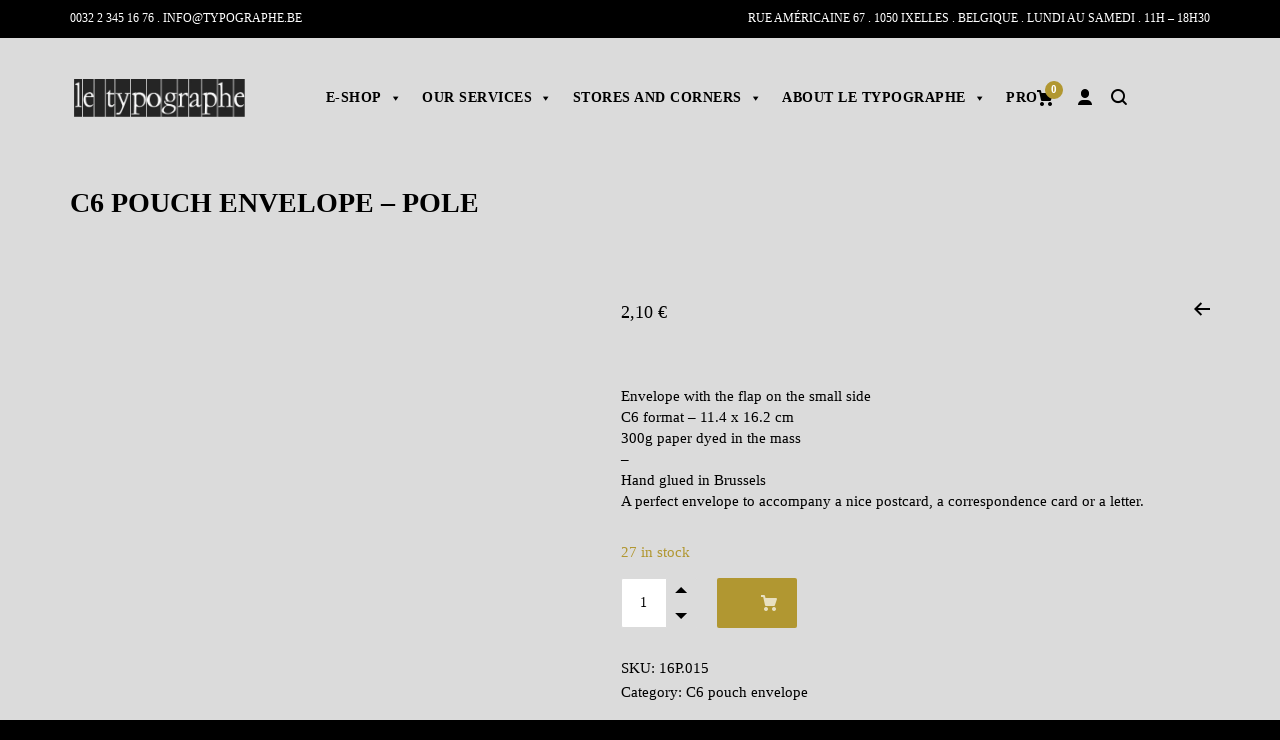

--- FILE ---
content_type: text/html; charset=UTF-8
request_url: https://www.typographe.be/en/produit/c6-pouch-envelope-pole/
body_size: 44953
content:
<!DOCTYPE html><html dir="ltr" lang="en-US" prefix="og: https://ogp.me/ns#"><head><script data-no-optimize="1">var litespeed_docref=sessionStorage.getItem("litespeed_docref");litespeed_docref&&(Object.defineProperty(document,"referrer",{get:function(){return litespeed_docref}}),sessionStorage.removeItem("litespeed_docref"));</script> <meta charset="UTF-8"/><link data-optimized="2" rel="stylesheet" href="https://www.typographe.be/wp-content/litespeed/css/24897dc12a3a365dae6d43b3b95addf5.css?ver=a390d" /><meta name="viewport" content="width=device-width, initial-scale=1.0, maximum-scale=1"/><link rel="pingback" href="https://www.typographe.be/xmlrpc.php"/><title>C6 POUCH ENVELOPE – pole</title> <script type="litespeed/javascript">function spbImageResizer_writeCookie(){the_cookie=document.cookie,the_cookie&&window.devicePixelRatio>=2&&(the_cookie="spb_image_resizer_pixel_ratio="+window.devicePixelRatio+";"+the_cookie,document.cookie=the_cookie)}spbImageResizer_writeCookie()</script> <script type="litespeed/javascript">function uplift_writeCookie(){the_cookie=document.cookie,the_cookie&&window.devicePixelRatio>=2&&(the_cookie="uplift_pixel_ratio="+window.devicePixelRatio+";"+the_cookie,document.cookie=the_cookie)}uplift_writeCookie()</script> <style>img:is([sizes="auto" i], [sizes^="auto," i]) { contain-intrinsic-size: 3000px 1500px }</style><link rel="alternate" hreflang="fr-fr" href="https://www.typographe.be/produit/enveloppe-c6-pochette-pole/" /><link rel="alternate" hreflang="en-us" href="https://www.typographe.be/en/produit/c6-pouch-envelope-pole/" /><link rel="alternate" hreflang="x-default" href="https://www.typographe.be/produit/enveloppe-c6-pochette-pole/" /><meta name="description" content="Envelope with the flap on the small side C6 format - 11.4 x 16.2 cm 300g paper dyed in the mass - Hand glued in Brussels A perfect envelope to accompany a nice postcard, a correspondence card or a letter." /><meta name="robots" content="max-image-preview:large" /><link rel="canonical" href="https://www.typographe.be/en/produit/c6-pouch-envelope-pole/" /><meta name="generator" content="All in One SEO (AIOSEO) 4.8.1.1" /><meta property="og:locale" content="en_US" /><meta property="og:site_name" content="Le Typographe | Qualité typo plomb | Handmade in Brussels  Notre cœur de métier est l’impression artisanale" /><meta property="og:type" content="article" /><meta property="og:title" content="C6 POUCH ENVELOPE – pole" /><meta property="og:description" content="Envelope with the flap on the small side C6 format - 11.4 x 16.2 cm 300g paper dyed in the mass - Hand glued in Brussels A perfect envelope to accompany a nice postcard, a correspondence card or a letter." /><meta property="og:url" content="https://www.typographe.be/en/produit/c6-pouch-envelope-pole/" /><meta property="og:image" content="https://www.typographe.be/wp-content/uploads/2019/04/logo_typo.jpg" /><meta property="og:image:secure_url" content="https://www.typographe.be/wp-content/uploads/2019/04/logo_typo.jpg" /><meta property="article:published_time" content="2023-06-28T10:42:50+00:00" /><meta property="article:modified_time" content="2024-07-30T19:32:21+00:00" /><meta name="twitter:card" content="summary" /><meta name="twitter:title" content="C6 POUCH ENVELOPE – pole" /><meta name="twitter:description" content="Envelope with the flap on the small side C6 format - 11.4 x 16.2 cm 300g paper dyed in the mass - Hand glued in Brussels A perfect envelope to accompany a nice postcard, a correspondence card or a letter." /><meta name="twitter:image" content="https://www.typographe.be/wp-content/uploads/2019/04/logo_typo.jpg" /> <script type="application/ld+json" class="aioseo-schema">{"@context":"https:\/\/schema.org","@graph":[{"@type":"BreadcrumbList","@id":"https:\/\/www.typographe.be\/en\/produit\/c6-pouch-envelope-pole\/#breadcrumblist","itemListElement":[{"@type":"ListItem","@id":"https:\/\/www.typographe.be\/en\/#listItem","position":1,"name":"Home","item":"https:\/\/www.typographe.be\/en\/","nextItem":{"@type":"ListItem","@id":"https:\/\/www.typographe.be\/en\/produit\/c6-pouch-envelope-pole\/#listItem","name":"C6 POUCH ENVELOPE - pole"}},{"@type":"ListItem","@id":"https:\/\/www.typographe.be\/en\/produit\/c6-pouch-envelope-pole\/#listItem","position":2,"name":"C6 POUCH ENVELOPE - pole","previousItem":{"@type":"ListItem","@id":"https:\/\/www.typographe.be\/en\/#listItem","name":"Home"}}]},{"@type":"ItemPage","@id":"https:\/\/www.typographe.be\/en\/produit\/c6-pouch-envelope-pole\/#itempage","url":"https:\/\/www.typographe.be\/en\/produit\/c6-pouch-envelope-pole\/","name":"C6 POUCH ENVELOPE \u2013 pole","description":"Envelope with the flap on the small side C6 format - 11.4 x 16.2 cm 300g paper dyed in the mass - Hand glued in Brussels A perfect envelope to accompany a nice postcard, a correspondence card or a letter.","inLanguage":"en-US","isPartOf":{"@id":"https:\/\/www.typographe.be\/en\/#website"},"breadcrumb":{"@id":"https:\/\/www.typographe.be\/en\/produit\/c6-pouch-envelope-pole\/#breadcrumblist"},"image":{"@type":"ImageObject","url":"https:\/\/www.typographe.be\/wp-content\/uploads\/2023\/09\/16P.015-pole.jpg","@id":"https:\/\/www.typographe.be\/en\/produit\/c6-pouch-envelope-pole\/#mainImage","width":1200,"height":1200},"primaryImageOfPage":{"@id":"https:\/\/www.typographe.be\/en\/produit\/c6-pouch-envelope-pole\/#mainImage"},"datePublished":"2025-01-20T14:40:50+01:00","dateModified":"2024-07-30T21:32:21+02:00"},{"@type":"Organization","@id":"https:\/\/www.typographe.be\/en\/#organization","name":"Le Typographe","description":"Notre c\u0153ur de m\u00e9tier est l\u2019impression artisanale","url":"https:\/\/www.typographe.be\/en\/","telephone":"+3223451676","logo":{"@type":"ImageObject","url":"https:\/\/www.typographe.be\/wp-content\/uploads\/2014\/01\/admin-logo.png","@id":"https:\/\/www.typographe.be\/en\/produit\/c6-pouch-envelope-pole\/#organizationLogo","width":64,"height":64},"image":{"@id":"https:\/\/www.typographe.be\/en\/produit\/c6-pouch-envelope-pole\/#organizationLogo"}},{"@type":"WebSite","@id":"https:\/\/www.typographe.be\/en\/#website","url":"https:\/\/www.typographe.be\/en\/","name":"Le Typographe | Qualit\u00e9 typo plomb | Handmade in Brussels","description":"Notre c\u0153ur de m\u00e9tier est l\u2019impression artisanale","inLanguage":"en-US","publisher":{"@id":"https:\/\/www.typographe.be\/en\/#organization"}}]}</script> <link rel='dns-prefetch' href='//www.google.com' /><link rel='dns-prefetch' href='//www.googletagmanager.com' /><link rel='dns-prefetch' href='//fonts.googleapis.com' /><link rel='preconnect' href='https://fonts.gstatic.com' crossorigin /><link rel="alternate" type="application/rss+xml" title="Le Typographe | Qualité typo plomb | Handmade in Brussels &raquo; Feed" href="https://www.typographe.be/en/feed/" /><link rel="alternate" type="application/rss+xml" title="Le Typographe | Qualité typo plomb | Handmade in Brussels &raquo; Comments Feed" href="https://www.typographe.be/en/comments/feed/" /><meta property="og:title" content="C6 POUCH ENVELOPE &#8211; pole - Le Typographe | Qualité typo plomb | Handmade in Brussels"/><meta property="og:type" content="article"/><meta property="og:url" content="https://www.typographe.be/en/produit/c6-pouch-envelope-pole/"/><meta property="og:site_name" content="Le Typographe | Qualité typo plomb | Handmade in Brussels"/><meta property="og:description" content="Envelope with the flap on the small side
C6 format - 11.4 x 16.2 cm
300g paper dyed in the mass
-
Hand glued in Brussels
A perfect envelope to accompany a nice postcard, a correspondence card or a letter."><meta property="og:image" content="https://www.typographe.be/wp-content/uploads/2023/09/16P.015-pole.jpg"/><meta property="og:price:amount" content="2.10" /><meta property="og:price:currency" content="EUR" /><meta name="twitter:card" content="summary_large_image"><meta name="twitter:title" content="C6 POUCH ENVELOPE &#8211; pole"><meta name="twitter:description" content="Envelope with the flap on the small side
C6 format - 11.4 x 16.2 cm
300g paper dyed in the mass
-
Hand glued in Brussels
A perfect envelope to accompany a nice postcard, a correspondence card or a letter."><meta property="twitter:image:src" content="https://www.typographe.be/wp-content/uploads/2023/09/16P.015-pole.jpg"/><meta name="twitter:data1" content="2.10"><meta name="twitter:label1" content="Price"> <script src="//www.googletagmanager.com/gtag/js?id=G-6CS4J09JH9"  data-cfasync="false" data-wpfc-render="false" type="text/javascript" async></script> <script data-cfasync="false" data-wpfc-render="false" type="text/javascript">var mi_version = '9.11.0';
				var mi_track_user = true;
				var mi_no_track_reason = '';
								var MonsterInsightsDefaultLocations = {"page_location":"https:\/\/www.typographe.be\/en\/produit\/c6-pouch-envelope-pole\/"};
								if ( typeof MonsterInsightsPrivacyGuardFilter === 'function' ) {
					var MonsterInsightsLocations = (typeof MonsterInsightsExcludeQuery === 'object') ? MonsterInsightsPrivacyGuardFilter( MonsterInsightsExcludeQuery ) : MonsterInsightsPrivacyGuardFilter( MonsterInsightsDefaultLocations );
				} else {
					var MonsterInsightsLocations = (typeof MonsterInsightsExcludeQuery === 'object') ? MonsterInsightsExcludeQuery : MonsterInsightsDefaultLocations;
				}

								var disableStrs = [
										'ga-disable-G-6CS4J09JH9',
									];

				/* Function to detect opted out users */
				function __gtagTrackerIsOptedOut() {
					for (var index = 0; index < disableStrs.length; index++) {
						if (document.cookie.indexOf(disableStrs[index] + '=true') > -1) {
							return true;
						}
					}

					return false;
				}

				/* Disable tracking if the opt-out cookie exists. */
				if (__gtagTrackerIsOptedOut()) {
					for (var index = 0; index < disableStrs.length; index++) {
						window[disableStrs[index]] = true;
					}
				}

				/* Opt-out function */
				function __gtagTrackerOptout() {
					for (var index = 0; index < disableStrs.length; index++) {
						document.cookie = disableStrs[index] + '=true; expires=Thu, 31 Dec 2099 23:59:59 UTC; path=/';
						window[disableStrs[index]] = true;
					}
				}

				if ('undefined' === typeof gaOptout) {
					function gaOptout() {
						__gtagTrackerOptout();
					}
				}
								window.dataLayer = window.dataLayer || [];

				window.MonsterInsightsDualTracker = {
					helpers: {},
					trackers: {},
				};
				if (mi_track_user) {
					function __gtagDataLayer() {
						dataLayer.push(arguments);
					}

					function __gtagTracker(type, name, parameters) {
						if (!parameters) {
							parameters = {};
						}

						if (parameters.send_to) {
							__gtagDataLayer.apply(null, arguments);
							return;
						}

						if (type === 'event') {
														parameters.send_to = monsterinsights_frontend.v4_id;
							var hookName = name;
							if (typeof parameters['event_category'] !== 'undefined') {
								hookName = parameters['event_category'] + ':' + name;
							}

							if (typeof MonsterInsightsDualTracker.trackers[hookName] !== 'undefined') {
								MonsterInsightsDualTracker.trackers[hookName](parameters);
							} else {
								__gtagDataLayer('event', name, parameters);
							}
							
						} else {
							__gtagDataLayer.apply(null, arguments);
						}
					}

					__gtagTracker('js', new Date());
					__gtagTracker('set', {
						'developer_id.dZGIzZG': true,
											});
					if ( MonsterInsightsLocations.page_location ) {
						__gtagTracker('set', MonsterInsightsLocations);
					}
										__gtagTracker('config', 'G-6CS4J09JH9', {"forceSSL":"true","link_attribution":"true"} );
										window.gtag = __gtagTracker;										(function () {
						/* https://developers.google.com/analytics/devguides/collection/analyticsjs/ */
						/* ga and __gaTracker compatibility shim. */
						var noopfn = function () {
							return null;
						};
						var newtracker = function () {
							return new Tracker();
						};
						var Tracker = function () {
							return null;
						};
						var p = Tracker.prototype;
						p.get = noopfn;
						p.set = noopfn;
						p.send = function () {
							var args = Array.prototype.slice.call(arguments);
							args.unshift('send');
							__gaTracker.apply(null, args);
						};
						var __gaTracker = function () {
							var len = arguments.length;
							if (len === 0) {
								return;
							}
							var f = arguments[len - 1];
							if (typeof f !== 'object' || f === null || typeof f.hitCallback !== 'function') {
								if ('send' === arguments[0]) {
									var hitConverted, hitObject = false, action;
									if ('event' === arguments[1]) {
										if ('undefined' !== typeof arguments[3]) {
											hitObject = {
												'eventAction': arguments[3],
												'eventCategory': arguments[2],
												'eventLabel': arguments[4],
												'value': arguments[5] ? arguments[5] : 1,
											}
										}
									}
									if ('pageview' === arguments[1]) {
										if ('undefined' !== typeof arguments[2]) {
											hitObject = {
												'eventAction': 'page_view',
												'page_path': arguments[2],
											}
										}
									}
									if (typeof arguments[2] === 'object') {
										hitObject = arguments[2];
									}
									if (typeof arguments[5] === 'object') {
										Object.assign(hitObject, arguments[5]);
									}
									if ('undefined' !== typeof arguments[1].hitType) {
										hitObject = arguments[1];
										if ('pageview' === hitObject.hitType) {
											hitObject.eventAction = 'page_view';
										}
									}
									if (hitObject) {
										action = 'timing' === arguments[1].hitType ? 'timing_complete' : hitObject.eventAction;
										hitConverted = mapArgs(hitObject);
										__gtagTracker('event', action, hitConverted);
									}
								}
								return;
							}

							function mapArgs(args) {
								var arg, hit = {};
								var gaMap = {
									'eventCategory': 'event_category',
									'eventAction': 'event_action',
									'eventLabel': 'event_label',
									'eventValue': 'event_value',
									'nonInteraction': 'non_interaction',
									'timingCategory': 'event_category',
									'timingVar': 'name',
									'timingValue': 'value',
									'timingLabel': 'event_label',
									'page': 'page_path',
									'location': 'page_location',
									'title': 'page_title',
									'referrer' : 'page_referrer',
								};
								for (arg in args) {
																		if (!(!args.hasOwnProperty(arg) || !gaMap.hasOwnProperty(arg))) {
										hit[gaMap[arg]] = args[arg];
									} else {
										hit[arg] = args[arg];
									}
								}
								return hit;
							}

							try {
								f.hitCallback();
							} catch (ex) {
							}
						};
						__gaTracker.create = newtracker;
						__gaTracker.getByName = newtracker;
						__gaTracker.getAll = function () {
							return [];
						};
						__gaTracker.remove = noopfn;
						__gaTracker.loaded = true;
						window['__gaTracker'] = __gaTracker;
					})();
									} else {
										console.log("");
					(function () {
						function __gtagTracker() {
							return null;
						}

						window['__gtagTracker'] = __gtagTracker;
						window['gtag'] = __gtagTracker;
					})();
									}</script> <style id='ct-ultimate-gdpr-cookie-popup-inline-css' type='text/css'>#ct-ultimate-gdpr-cookie-popup.ct-ultimate-gdpr-cookie-popup-tareco {
    background-color: #000 !important;
    background-image: none !important;
}
#ct-ultimate-gdpr-cookie-popup #ct-ultimate-gdpr-cookie-accept, #ct-ultimate-gdpr-cookie-popup #ct-ultimate-gdpr-cookie-change-settings {
    background-color: #fff !important;
    color: #000 !important;
}
#ct_ultimate-gdpr-cookie-reject{
    background-color: #fff !important;
    color: #000 !important;
}
#ct-ultimate-gdpr-cookie-popup, #ct-ultimate-cookie-close-modal {
    color: #000 !important;
}
.ct-ultimate-gdpr-cookie-popup-tareco-black #ct-ultimate-gdpr-cookie-read-more{
color:#fff!important;
}</style><style id='classic-theme-styles-inline-css' type='text/css'>/*! This file is auto-generated */
.wp-block-button__link{color:#fff;background-color:#32373c;border-radius:9999px;box-shadow:none;text-decoration:none;padding:calc(.667em + 2px) calc(1.333em + 2px);font-size:1.125em}.wp-block-file__button{background:#32373c;color:#fff;text-decoration:none}</style><style id='global-styles-inline-css' type='text/css'>:root{--wp--preset--aspect-ratio--square: 1;--wp--preset--aspect-ratio--4-3: 4/3;--wp--preset--aspect-ratio--3-4: 3/4;--wp--preset--aspect-ratio--3-2: 3/2;--wp--preset--aspect-ratio--2-3: 2/3;--wp--preset--aspect-ratio--16-9: 16/9;--wp--preset--aspect-ratio--9-16: 9/16;--wp--preset--color--black: #000000;--wp--preset--color--cyan-bluish-gray: #abb8c3;--wp--preset--color--white: #ffffff;--wp--preset--color--pale-pink: #f78da7;--wp--preset--color--vivid-red: #cf2e2e;--wp--preset--color--luminous-vivid-orange: #ff6900;--wp--preset--color--luminous-vivid-amber: #fcb900;--wp--preset--color--light-green-cyan: #7bdcb5;--wp--preset--color--vivid-green-cyan: #00d084;--wp--preset--color--pale-cyan-blue: #8ed1fc;--wp--preset--color--vivid-cyan-blue: #0693e3;--wp--preset--color--vivid-purple: #9b51e0;--wp--preset--gradient--vivid-cyan-blue-to-vivid-purple: linear-gradient(135deg,rgba(6,147,227,1) 0%,rgb(155,81,224) 100%);--wp--preset--gradient--light-green-cyan-to-vivid-green-cyan: linear-gradient(135deg,rgb(122,220,180) 0%,rgb(0,208,130) 100%);--wp--preset--gradient--luminous-vivid-amber-to-luminous-vivid-orange: linear-gradient(135deg,rgba(252,185,0,1) 0%,rgba(255,105,0,1) 100%);--wp--preset--gradient--luminous-vivid-orange-to-vivid-red: linear-gradient(135deg,rgba(255,105,0,1) 0%,rgb(207,46,46) 100%);--wp--preset--gradient--very-light-gray-to-cyan-bluish-gray: linear-gradient(135deg,rgb(238,238,238) 0%,rgb(169,184,195) 100%);--wp--preset--gradient--cool-to-warm-spectrum: linear-gradient(135deg,rgb(74,234,220) 0%,rgb(151,120,209) 20%,rgb(207,42,186) 40%,rgb(238,44,130) 60%,rgb(251,105,98) 80%,rgb(254,248,76) 100%);--wp--preset--gradient--blush-light-purple: linear-gradient(135deg,rgb(255,206,236) 0%,rgb(152,150,240) 100%);--wp--preset--gradient--blush-bordeaux: linear-gradient(135deg,rgb(254,205,165) 0%,rgb(254,45,45) 50%,rgb(107,0,62) 100%);--wp--preset--gradient--luminous-dusk: linear-gradient(135deg,rgb(255,203,112) 0%,rgb(199,81,192) 50%,rgb(65,88,208) 100%);--wp--preset--gradient--pale-ocean: linear-gradient(135deg,rgb(255,245,203) 0%,rgb(182,227,212) 50%,rgb(51,167,181) 100%);--wp--preset--gradient--electric-grass: linear-gradient(135deg,rgb(202,248,128) 0%,rgb(113,206,126) 100%);--wp--preset--gradient--midnight: linear-gradient(135deg,rgb(2,3,129) 0%,rgb(40,116,252) 100%);--wp--preset--font-size--small: 13px;--wp--preset--font-size--medium: 20px;--wp--preset--font-size--large: 36px;--wp--preset--font-size--x-large: 42px;--wp--preset--spacing--20: 0.44rem;--wp--preset--spacing--30: 0.67rem;--wp--preset--spacing--40: 1rem;--wp--preset--spacing--50: 1.5rem;--wp--preset--spacing--60: 2.25rem;--wp--preset--spacing--70: 3.38rem;--wp--preset--spacing--80: 5.06rem;--wp--preset--shadow--natural: 6px 6px 9px rgba(0, 0, 0, 0.2);--wp--preset--shadow--deep: 12px 12px 50px rgba(0, 0, 0, 0.4);--wp--preset--shadow--sharp: 6px 6px 0px rgba(0, 0, 0, 0.2);--wp--preset--shadow--outlined: 6px 6px 0px -3px rgba(255, 255, 255, 1), 6px 6px rgba(0, 0, 0, 1);--wp--preset--shadow--crisp: 6px 6px 0px rgba(0, 0, 0, 1);}:where(.is-layout-flex){gap: 0.5em;}:where(.is-layout-grid){gap: 0.5em;}body .is-layout-flex{display: flex;}.is-layout-flex{flex-wrap: wrap;align-items: center;}.is-layout-flex > :is(*, div){margin: 0;}body .is-layout-grid{display: grid;}.is-layout-grid > :is(*, div){margin: 0;}:where(.wp-block-columns.is-layout-flex){gap: 2em;}:where(.wp-block-columns.is-layout-grid){gap: 2em;}:where(.wp-block-post-template.is-layout-flex){gap: 1.25em;}:where(.wp-block-post-template.is-layout-grid){gap: 1.25em;}.has-black-color{color: var(--wp--preset--color--black) !important;}.has-cyan-bluish-gray-color{color: var(--wp--preset--color--cyan-bluish-gray) !important;}.has-white-color{color: var(--wp--preset--color--white) !important;}.has-pale-pink-color{color: var(--wp--preset--color--pale-pink) !important;}.has-vivid-red-color{color: var(--wp--preset--color--vivid-red) !important;}.has-luminous-vivid-orange-color{color: var(--wp--preset--color--luminous-vivid-orange) !important;}.has-luminous-vivid-amber-color{color: var(--wp--preset--color--luminous-vivid-amber) !important;}.has-light-green-cyan-color{color: var(--wp--preset--color--light-green-cyan) !important;}.has-vivid-green-cyan-color{color: var(--wp--preset--color--vivid-green-cyan) !important;}.has-pale-cyan-blue-color{color: var(--wp--preset--color--pale-cyan-blue) !important;}.has-vivid-cyan-blue-color{color: var(--wp--preset--color--vivid-cyan-blue) !important;}.has-vivid-purple-color{color: var(--wp--preset--color--vivid-purple) !important;}.has-black-background-color{background-color: var(--wp--preset--color--black) !important;}.has-cyan-bluish-gray-background-color{background-color: var(--wp--preset--color--cyan-bluish-gray) !important;}.has-white-background-color{background-color: var(--wp--preset--color--white) !important;}.has-pale-pink-background-color{background-color: var(--wp--preset--color--pale-pink) !important;}.has-vivid-red-background-color{background-color: var(--wp--preset--color--vivid-red) !important;}.has-luminous-vivid-orange-background-color{background-color: var(--wp--preset--color--luminous-vivid-orange) !important;}.has-luminous-vivid-amber-background-color{background-color: var(--wp--preset--color--luminous-vivid-amber) !important;}.has-light-green-cyan-background-color{background-color: var(--wp--preset--color--light-green-cyan) !important;}.has-vivid-green-cyan-background-color{background-color: var(--wp--preset--color--vivid-green-cyan) !important;}.has-pale-cyan-blue-background-color{background-color: var(--wp--preset--color--pale-cyan-blue) !important;}.has-vivid-cyan-blue-background-color{background-color: var(--wp--preset--color--vivid-cyan-blue) !important;}.has-vivid-purple-background-color{background-color: var(--wp--preset--color--vivid-purple) !important;}.has-black-border-color{border-color: var(--wp--preset--color--black) !important;}.has-cyan-bluish-gray-border-color{border-color: var(--wp--preset--color--cyan-bluish-gray) !important;}.has-white-border-color{border-color: var(--wp--preset--color--white) !important;}.has-pale-pink-border-color{border-color: var(--wp--preset--color--pale-pink) !important;}.has-vivid-red-border-color{border-color: var(--wp--preset--color--vivid-red) !important;}.has-luminous-vivid-orange-border-color{border-color: var(--wp--preset--color--luminous-vivid-orange) !important;}.has-luminous-vivid-amber-border-color{border-color: var(--wp--preset--color--luminous-vivid-amber) !important;}.has-light-green-cyan-border-color{border-color: var(--wp--preset--color--light-green-cyan) !important;}.has-vivid-green-cyan-border-color{border-color: var(--wp--preset--color--vivid-green-cyan) !important;}.has-pale-cyan-blue-border-color{border-color: var(--wp--preset--color--pale-cyan-blue) !important;}.has-vivid-cyan-blue-border-color{border-color: var(--wp--preset--color--vivid-cyan-blue) !important;}.has-vivid-purple-border-color{border-color: var(--wp--preset--color--vivid-purple) !important;}.has-vivid-cyan-blue-to-vivid-purple-gradient-background{background: var(--wp--preset--gradient--vivid-cyan-blue-to-vivid-purple) !important;}.has-light-green-cyan-to-vivid-green-cyan-gradient-background{background: var(--wp--preset--gradient--light-green-cyan-to-vivid-green-cyan) !important;}.has-luminous-vivid-amber-to-luminous-vivid-orange-gradient-background{background: var(--wp--preset--gradient--luminous-vivid-amber-to-luminous-vivid-orange) !important;}.has-luminous-vivid-orange-to-vivid-red-gradient-background{background: var(--wp--preset--gradient--luminous-vivid-orange-to-vivid-red) !important;}.has-very-light-gray-to-cyan-bluish-gray-gradient-background{background: var(--wp--preset--gradient--very-light-gray-to-cyan-bluish-gray) !important;}.has-cool-to-warm-spectrum-gradient-background{background: var(--wp--preset--gradient--cool-to-warm-spectrum) !important;}.has-blush-light-purple-gradient-background{background: var(--wp--preset--gradient--blush-light-purple) !important;}.has-blush-bordeaux-gradient-background{background: var(--wp--preset--gradient--blush-bordeaux) !important;}.has-luminous-dusk-gradient-background{background: var(--wp--preset--gradient--luminous-dusk) !important;}.has-pale-ocean-gradient-background{background: var(--wp--preset--gradient--pale-ocean) !important;}.has-electric-grass-gradient-background{background: var(--wp--preset--gradient--electric-grass) !important;}.has-midnight-gradient-background{background: var(--wp--preset--gradient--midnight) !important;}.has-small-font-size{font-size: var(--wp--preset--font-size--small) !important;}.has-medium-font-size{font-size: var(--wp--preset--font-size--medium) !important;}.has-large-font-size{font-size: var(--wp--preset--font-size--large) !important;}.has-x-large-font-size{font-size: var(--wp--preset--font-size--x-large) !important;}
:where(.wp-block-post-template.is-layout-flex){gap: 1.25em;}:where(.wp-block-post-template.is-layout-grid){gap: 1.25em;}
:where(.wp-block-columns.is-layout-flex){gap: 2em;}:where(.wp-block-columns.is-layout-grid){gap: 2em;}
:root :where(.wp-block-pullquote){font-size: 1.5em;line-height: 1.6;}</style><style id='rs-plugin-settings-inline-css' type='text/css'>.tp-caption a{color:#ff7302;text-shadow:none;-webkit-transition:all 0.2s ease-out;-moz-transition:all 0.2s ease-out;-o-transition:all 0.2s ease-out;-ms-transition:all 0.2s ease-out}.tp-caption a:hover{color:#ffa902}</style><style id='woocommerce-inline-inline-css' type='text/css'>.woocommerce form .form-row .required { visibility: visible; }</style><style id='wpml-legacy-dropdown-0-inline-css' type='text/css'>.wpml-ls-statics-shortcode_actions, .wpml-ls-statics-shortcode_actions .wpml-ls-sub-menu, .wpml-ls-statics-shortcode_actions a {border-color:#cdcdcd;}.wpml-ls-statics-shortcode_actions a, .wpml-ls-statics-shortcode_actions .wpml-ls-sub-menu a, .wpml-ls-statics-shortcode_actions .wpml-ls-sub-menu a:link, .wpml-ls-statics-shortcode_actions li:not(.wpml-ls-current-language) .wpml-ls-link, .wpml-ls-statics-shortcode_actions li:not(.wpml-ls-current-language) .wpml-ls-link:link {color:#444444;background-color:#ffffff;}.wpml-ls-statics-shortcode_actions .wpml-ls-sub-menu a:hover,.wpml-ls-statics-shortcode_actions .wpml-ls-sub-menu a:focus, .wpml-ls-statics-shortcode_actions .wpml-ls-sub-menu a:link:hover, .wpml-ls-statics-shortcode_actions .wpml-ls-sub-menu a:link:focus {color:#000000;background-color:#eeeeee;}.wpml-ls-statics-shortcode_actions .wpml-ls-current-language > a {color:#444444;background-color:#ffffff;}.wpml-ls-statics-shortcode_actions .wpml-ls-current-language:hover>a, .wpml-ls-statics-shortcode_actions .wpml-ls-current-language>a:focus {color:#000000;background-color:#eeeeee;}</style><style id='akismet-widget-style-inline-css' type='text/css'>.a-stats {
				--akismet-color-mid-green: #357b49;
				--akismet-color-white: #fff;
				--akismet-color-light-grey: #f6f7f7;

				max-width: 350px;
				width: auto;
			}

			.a-stats * {
				all: unset;
				box-sizing: border-box;
			}

			.a-stats strong {
				font-weight: 600;
			}

			.a-stats a.a-stats__link,
			.a-stats a.a-stats__link:visited,
			.a-stats a.a-stats__link:active {
				background: var(--akismet-color-mid-green);
				border: none;
				box-shadow: none;
				border-radius: 8px;
				color: var(--akismet-color-white);
				cursor: pointer;
				display: block;
				font-family: -apple-system, BlinkMacSystemFont, 'Segoe UI', 'Roboto', 'Oxygen-Sans', 'Ubuntu', 'Cantarell', 'Helvetica Neue', sans-serif;
				font-weight: 500;
				padding: 12px;
				text-align: center;
				text-decoration: none;
				transition: all 0.2s ease;
			}

			/* Extra specificity to deal with TwentyTwentyOne focus style */
			.widget .a-stats a.a-stats__link:focus {
				background: var(--akismet-color-mid-green);
				color: var(--akismet-color-white);
				text-decoration: none;
			}

			.a-stats a.a-stats__link:hover {
				filter: brightness(110%);
				box-shadow: 0 4px 12px rgba(0, 0, 0, 0.06), 0 0 2px rgba(0, 0, 0, 0.16);
			}

			.a-stats .count {
				color: var(--akismet-color-white);
				display: block;
				font-size: 1.5em;
				line-height: 1.4;
				padding: 0 13px;
				white-space: nowrap;
			}</style><link rel="preload" as="style" href="https://fonts.googleapis.com/css?family=Poppins:100,200,300,400,500,600,700,800,900,100italic,200italic,300italic,400italic,500italic,600italic,700italic,800italic,900italic&#038;display=swap&#038;ver=1746200486" /><noscript><link rel="stylesheet" href="https://fonts.googleapis.com/css?family=Poppins:100,200,300,400,500,600,700,800,900,100italic,200italic,300italic,400italic,500italic,600italic,700italic,800italic,900italic&#038;display=swap&#038;ver=1746200486" /></noscript><script type="litespeed/javascript" data-src="https://www.typographe.be/wp-includes/js/jquery/jquery.min.js" id="jquery-core-js"></script> <script id="ct-ultimate-gdpr-cookie-block-js-extra" type="litespeed/javascript">var ct_ultimate_gdpr_cookie_block={"blocked":[],"level":"2"};var ct_ultimate_gdpr_popup_close={"cookie_popup_button_close":""}</script> <script type="litespeed/javascript" data-src="https://www.typographe.be/wp-content/plugins/google-analytics-for-wordpress/assets/js/frontend-gtag.js" id="monsterinsights-frontend-script-js"="async" data-wp-strategy="async"></script> <script data-cfasync="false" data-wpfc-render="false" type="text/javascript" id='monsterinsights-frontend-script-js-extra'>/*  */
var monsterinsights_frontend = {"js_events_tracking":"true","download_extensions":"doc,pdf,ppt,zip,xls,docx,pptx,xlsx","inbound_paths":"[{\"path\":\"\\\/go\\\/\",\"label\":\"affiliate\"},{\"path\":\"\\\/recommend\\\/\",\"label\":\"affiliate\"}]","home_url":"https:\/\/www.typographe.be\/en\/","hash_tracking":"false","v4_id":"G-6CS4J09JH9"};/*  */</script> <script id="print-invoices-packing-slip-labels-for-woocommerce_public-js-extra" type="litespeed/javascript">var wf_pklist_params_public={"show_document_preview":"No","document_access_type":"logged_in","is_user_logged_in":"","msgs":{"invoice_number_prompt_free_order":"\u2018Generate invoice for free orders\u2019 is disabled in Invoice settings > Advanced. You are attempting to generate invoice for this free order. Proceed?","creditnote_number_prompt":"Refund in this order seems not having credit number yet. Do you want to manually generate one ?","invoice_number_prompt_no_from_addr":"Please fill the `from address` in the plugin's general settings.","invoice_title_prompt":"Invoice","invoice_number_prompt":"number has not been generated yet. Do you want to manually generate one ?","pop_dont_show_again":!1,"request_error":"Request error.","error_loading_data":"Error loading data.","min_value_error":"minimum value should be","generating_document_text":"Generating document...","new_tab_open_error":"Failed to open new tab. Please check your browser settings."}}</script> <script type="text/javascript" src="https://www.google.com/recaptcha/api.js?explicit&amp;hl=en_US" id="recaptcha-js" defer="defer" data-wp-strategy="defer"></script> <script id="wc-add-to-cart-js-extra" type="litespeed/javascript">var wc_add_to_cart_params={"ajax_url":"\/wp-admin\/admin-ajax.php?lang=en","wc_ajax_url":"\/en\/?wc-ajax=%%endpoint%%","i18n_view_cart":"View cart","cart_url":"https:\/\/www.typographe.be\/en\/cart\/","is_cart":"","cart_redirect_after_add":"no"}</script> <script id="wc-single-product-js-extra" type="litespeed/javascript">var wc_single_product_params={"i18n_required_rating_text":"Please select a rating","i18n_rating_options":["1 of 5 stars","2 of 5 stars","3 of 5 stars","4 of 5 stars","5 of 5 stars"],"i18n_product_gallery_trigger_text":"View full-screen image gallery","review_rating_required":"no","flexslider":{"rtl":!1,"animation":"slide","smoothHeight":!0,"directionNav":!1,"controlNav":"thumbnails","slideshow":!1,"animationSpeed":500,"animationLoop":!1,"allowOneSlide":!1},"zoom_enabled":"1","zoom_options":[],"photoswipe_enabled":"1","photoswipe_options":{"shareEl":!1,"closeOnScroll":!1,"history":!1,"hideAnimationDuration":0,"showAnimationDuration":0},"flexslider_enabled":"1"}</script> <script id="woocommerce-js-extra" type="litespeed/javascript">var woocommerce_params={"ajax_url":"\/wp-admin\/admin-ajax.php?lang=en","wc_ajax_url":"\/en\/?wc-ajax=%%endpoint%%","i18n_password_show":"Show password","i18n_password_hide":"Hide password"}</script> <script id="ct-ultimate-gdpr-cookie-list-js-extra" type="litespeed/javascript">var ct_ultimate_gdpr_cookie_list={"list":[{"cookie_name":"vuid","cookie_type_label":"Essentiel","first_or_third_party":"Third party","can_be_blocked":"","session_or_persistent":"Persistent","expiry_time":"Wednesday, 23 November 2022 13\ufeff\ufeff:12:47","purpose":""},{"cookie_name":"woocommerce_*, wp_woocommerce_*, wc_cart_hash_*, wc_fragments_*","cookie_type_label":"Essentiel","first_or_third_party":"Third party","can_be_blocked":"1","session_or_persistent":"Persistent","expiry_time":"","purpose":""},{"cookie_name":"NID","cookie_type_label":"Essentiel","first_or_third_party":"Third party","can_be_blocked":"","session_or_persistent":"Persistent","expiry_time":"Tuesday, 25 May 2021 13\ufeff\ufeff:11:38","purpose":""},{"cookie_name":"wp-wpml_current_language","cookie_type_label":"Essentiel","first_or_third_party":"Third party","can_be_blocked":"1","session_or_persistent":"Persistent","expiry_time":"Tuesday, 24 November 2020 13\ufeff\ufeff:11:37","purpose":""},{"cookie_name":"wfwaf-authcookie-*, wf_loginalerted_*, wfCBLBypass","cookie_type_label":"Essentiel","first_or_third_party":"Third party","can_be_blocked":"1","session_or_persistent":"Persistent","expiry_time":"","purpose":""},{"cookie_name":"wordpress_logged_in_a30cfa615ac19275f07148d099a636e6","cookie_type_label":"Essentiel","first_or_third_party":"Third party","can_be_blocked":"1","session_or_persistent":"Session","expiry_time":"","purpose":""},{"cookie_name":"wordpress_sec_a30cfa615ac19275f07148d099a636e6","cookie_type_label":"Essentiel","first_or_third_party":"Third party","can_be_blocked":"1","session_or_persistent":"Session","expiry_time":"","purpose":""}]}</script>  <script type="litespeed/javascript" data-src="https://www.googletagmanager.com/gtag/js?id=G-G0YVJL4BL5" id="google_gtagjs-js"></script> <script id="google_gtagjs-js-after" type="litespeed/javascript">window.dataLayer=window.dataLayer||[];function gtag(){dataLayer.push(arguments)}
gtag("set","linker",{"domains":["www.typographe.be"]});gtag("js",new Date());gtag("set","developer_id.dZTNiMT",!0);gtag("config","G-G0YVJL4BL5")</script> <link rel="https://api.w.org/" href="https://www.typographe.be/en/wp-json/" /><link rel="alternate" title="JSON" type="application/json" href="https://www.typographe.be/en/wp-json/wp/v2/product/93007" /><link rel="EditURI" type="application/rsd+xml" title="RSD" href="https://www.typographe.be/xmlrpc.php?rsd" /><link rel='shortlink' href='https://www.typographe.be/en/?p=93007' /><link rel="alternate" title="oEmbed (JSON)" type="application/json+oembed" href="https://www.typographe.be/en/wp-json/oembed/1.0/embed?url=https%3A%2F%2Fwww.typographe.be%2Fen%2Fproduit%2Fc6-pouch-envelope-pole%2F" /><link rel="alternate" title="oEmbed (XML)" type="text/xml+oembed" href="https://www.typographe.be/en/wp-json/oembed/1.0/embed?url=https%3A%2F%2Fwww.typographe.be%2Fen%2Fproduit%2Fc6-pouch-envelope-pole%2F&#038;format=xml" /><meta name="generator" content="Redux 4.5.7" /><meta name="generator" content="WPML ver:4.7.4 stt:1,4;" />
<style type="text/css">.wpcf7 .wpcf7-select {
	height:52px;
	font-weight:500;
}
.wpcf7 .wpcf7-select:focus {
	border-color: #b19731 !important;
}
.woocommerce div.product .woocommerce-tabs .panel {
    background-color: #e4e4e4;
}
.woocommerce div.product .woocommerce-tabs ul.tabs li.active a {
    border: 1px solid #fff;
    border-right: 0;
    background-color: #e4e4e4;
}
.woocommerce div.product .woocommerce-tabs ul.tabs li a {
    border: 1px solid #000;
	max-width:100%
}
.woocommerce div.product form.cart .variations select {
    border: 1px solid #fff;
}
.tagged_as {
	display: none !important;
}</style><meta name="generator" content="Site Kit by Google 1.151.0" /><script id="mcjs" type="litespeed/javascript">!function(c,h,i,m,p){m=c.createElement(h),p=c.getElementsByTagName(h)[0],m.async=1,m.src=i,p.parentNode.insertBefore(m,p)}(document,"script","https://chimpstatic.com/mcjs-connected/js/users/97387fe75d4c5417d77067783/8c3482a95b994f68d6cd18400.js")</script> <script type="litespeed/javascript">var ajaxurl='https://www.typographe.be/wp-admin/admin-ajax.php'</script> <script type="litespeed/javascript">(function(url){if(/(?:Chrome\/26\.0\.1410\.63 Safari\/537\.31|WordfenceTestMonBot)/.test(navigator.userAgent)){return}
var addEvent=function(evt,handler){if(window.addEventListener){document.addEventListener(evt,handler,!1)}else if(window.attachEvent){document.attachEvent('on'+evt,handler)}};var removeEvent=function(evt,handler){if(window.removeEventListener){document.removeEventListener(evt,handler,!1)}else if(window.detachEvent){document.detachEvent('on'+evt,handler)}};var evts='contextmenu dblclick drag dragend dragenter dragleave dragover dragstart drop keydown keypress keyup mousedown mousemove mouseout mouseover mouseup mousewheel scroll'.split(' ');var logHuman=function(){if(window.wfLogHumanRan){return}
window.wfLogHumanRan=!0;var wfscr=document.createElement('script');wfscr.type='text/javascript';wfscr.async=!0;wfscr.src=url+'&r='+Math.random();(document.getElementsByTagName('head')[0]||document.getElementsByTagName('body')[0]).appendChild(wfscr);for(var i=0;i<evts.length;i++){removeEvent(evts[i],logHuman)}};for(var i=0;i<evts.length;i++){addEvent(evts[i],logHuman)}})('//www.typographe.be/en/?wordfence_lh=1&hid=4AA66C956CDE3150E6885BC5028AA4F0')</script> <noscript><style>.woocommerce-product-gallery{ opacity: 1 !important; }</style></noscript>
<!--[if lt IE 9]><script data-cfasync="false" src="https://www.typographe.be/wp-content/themes/uplift/js/respond.js"></script><script data-cfasync="false" src="https://www.typographe.be/wp-content/themes/uplift/js/html5shiv.js"></script><![endif]--><style>/* QV Button */

.jckqvBtn {
		display: table;

		float: left;
		margin: 0px 0px 10px 0px;
		padding: 8px 10px 8px 10px;
							background: #66cc99;
				color: #ffffff;
	
    border-top-left-radius: 4px;
	border-top-right-radius: 4px;
	border-bottom-right-radius: 4px;
	border-bottom-left-radius: 4px;
}

.jckqvBtn:hover {
						background: #47C285;
				color: #ffffff;
	}

/* Magnific Specific */

.mfp-bg {
	background: #000000;
	-ms-filter: "progid:DXImageTransform.Microsoft.Alpha(Opacity=8)";
	filter: alpha(opacity=8);
	-moz-opacity: 0.8;
	-khtml-opacity: 0.8;
	opacity: 0.8;
}</style><style>.woocommerce .product.product-type-variable .price del.wcwp-wholesale-price-range,
	.woocommerce .product.product-type-variable .price ins.wcwp-wholesale-price-range{
		display:block;
	}
	.product-type-variable .price ins.wcwp-wholesale-price-range{
		line-height: .85em;
	}
	ul.products li.product.product-type-variable .price ins.wcwp-wholesale-price-range,
	.woocommerce .product.product-type-variable .price ins.wcwp-wholesale-price-range{
		margin-left:0;
	}

	.woocommerce .product.product-type-variable .price del.wcwp-wholesale-price-range+ins {
		margin-left: 0;
	}</style><meta name="generator" content="Powered by Slider Revolution 6.2.22 - responsive, Mobile-Friendly Slider Plugin for WordPress with comfortable drag and drop interface." /><link rel="icon" href="https://www.typographe.be/wp-content/uploads/2019/04/cropped-favicon-32x32.png" sizes="32x32" /><link rel="icon" href="https://www.typographe.be/wp-content/uploads/2019/04/cropped-favicon-192x192.png" sizes="192x192" /><link rel="apple-touch-icon" href="https://www.typographe.be/wp-content/uploads/2019/04/cropped-favicon-180x180.png" /><meta name="msapplication-TileImage" content="https://www.typographe.be/wp-content/uploads/2019/04/cropped-favicon-270x270.png" /> <script type="litespeed/javascript">function setREVStartSize(e){window.RSIW=window.RSIW===undefined?window.innerWidth:window.RSIW;window.RSIH=window.RSIH===undefined?window.innerHeight:window.RSIH;try{var pw=document.getElementById(e.c).parentNode.offsetWidth,newh;pw=pw===0||isNaN(pw)?window.RSIW:pw;e.tabw=e.tabw===undefined?0:parseInt(e.tabw);e.thumbw=e.thumbw===undefined?0:parseInt(e.thumbw);e.tabh=e.tabh===undefined?0:parseInt(e.tabh);e.thumbh=e.thumbh===undefined?0:parseInt(e.thumbh);e.tabhide=e.tabhide===undefined?0:parseInt(e.tabhide);e.thumbhide=e.thumbhide===undefined?0:parseInt(e.thumbhide);e.mh=e.mh===undefined||e.mh==""||e.mh==="auto"?0:parseInt(e.mh,0);if(e.layout==="fullscreen"||e.l==="fullscreen")
newh=Math.max(e.mh,window.RSIH);else{e.gw=Array.isArray(e.gw)?e.gw:[e.gw];for(var i in e.rl)if(e.gw[i]===undefined||e.gw[i]===0)e.gw[i]=e.gw[i-1];e.gh=e.el===undefined||e.el===""||(Array.isArray(e.el)&&e.el.length==0)?e.gh:e.el;e.gh=Array.isArray(e.gh)?e.gh:[e.gh];for(var i in e.rl)if(e.gh[i]===undefined||e.gh[i]===0)e.gh[i]=e.gh[i-1];var nl=new Array(e.rl.length),ix=0,sl;e.tabw=e.tabhide>=pw?0:e.tabw;e.thumbw=e.thumbhide>=pw?0:e.thumbw;e.tabh=e.tabhide>=pw?0:e.tabh;e.thumbh=e.thumbhide>=pw?0:e.thumbh;for(var i in e.rl)nl[i]=e.rl[i]<window.RSIW?0:e.rl[i];sl=nl[0];for(var i in nl)if(sl>nl[i]&&nl[i]>0){sl=nl[i];ix=i}
var m=pw>(e.gw[ix]+e.tabw+e.thumbw)?1:(pw-(e.tabw+e.thumbw))/(e.gw[ix]);newh=(e.gh[ix]*m)+(e.tabh+e.thumbh)}
if(window.rs_init_css===undefined)window.rs_init_css=document.head.appendChild(document.createElement("style"));document.getElementById(e.c).height=newh+"px";window.rs_init_css.innerHTML+="#"+e.c+"_wrapper { height: "+newh+"px }"}catch(e){console.log("Failure at Presize of Slider:"+e)}}</script> <style id="sf_uplift_options-dynamic-css" title="dynamic-css" class="redux-options-output">#logo h1, #logo h2, #mobile-logo h1{font-weight:400;font-style:normal;color:#222;font-size:24px;}body,p,nav.std-menu ul.sub-menu,ul.mega-sub-menu,blockquote.blockquote1, blockquote.blockquote1 p{font-family:Poppins;line-height:21px;font-weight:300;font-style:normal;font-size:15px;}h1,.impact-text,.impact-text > p,.impact-text-large,.impact-text-large > p,h3.countdown-subject, .swiper-slide .caption-content > h2, #jckqv h1, .spb_tweets_slider_widget .tweet-text, .modal-header h3{font-family:Poppins;line-height:40px;font-weight:700;font-style:normal;font-size:26px;}h2,.blog-item .quote-excerpt, .spb-row-expand-text{font-family:Poppins;line-height:28px;font-weight:700;font-style:normal;font-size:24px;}h3, .single_variation_wrap .single_variation span.price, .sf-promo-bar p.standard,  .sf-promo-bar.text-size-standard p, .sf-icon-box-animated-alt .front .back-title{font-family:Poppins;line-height:26px;font-weight:700;font-style:normal;font-size:22px;}h4{font-family:Poppins;line-height:20px;font-weight:500;font-style:normal;font-size:16px;}h5,blockquote.blockquote2,blockquote.blockquote2 p,blockquote.pullquote,blockquote.pullquote p,.faq-item .faq-text:before{font-family:Poppins;line-height:20px;font-weight:400;font-style:normal;font-size:16px;}h6{font-family:Poppins;text-transform:uppercase;line-height:16px;font-weight:400;font-style:normal;font-size:12px;}#main-nav, #header nav, .vertical-menu nav, .header-9#header-section #main-nav, #overlay-menu nav, .sf-pushnav-menu nav, #mobile-menu, #one-page-nav li .hover-caption, .mobile-search-form input[type="text"]{font-family:Poppins;letter-spacing:0.5px;font-weight:700;font-style:normal;font-size:14px;}</style><style type="text/css">@media only screen and (min-width:1630px){.layout-boxed #container,.boxed-inner-page #main-container,.single-product.page-heading-fancy .product-main,.layout-boxed #sf-newsletter-bar > .container{width:1630px;}.container{width:1600px;}li.menu-item.sf-mega-menu > ul.sub-menu{width:1570px;}}.sf-elem-bf,.sf-elem-bt,.sf-elem-br,.sf-elem-bb,.sf-elem-bl {border-color:#dbdbdb;}.sf-accent-bg,.funded-bar .bar {background-color:#b19731;}.sf-accent {color:#b19731;}.sf-accent-border {border-color:#b19731;}.sf-accent-hover:hover {color:#b19731;}.loved-item:hover .loved-count,.flickr-widget li,.portfolio-grid li,figcaption .product-added,.woocommerce .widget_layered_nav ul li.chosen > *,.woocommerce .widget_layered_nav ul li.chosen small.count,.woocommerce .widget_layered_nav_filters ul li a {background-color:#b19731;color:#ffffff;}a:hover,a:focus,#sidebar a:hover,.pagination-wrap a:hover,.carousel-nav a:hover,.portfolio-pagination div:hover > i,#footer a:hover,.beam-me-up a:hover span,.portfolio-item .portfolio-item-permalink,.read-more-link,.blog-item .read-more,.blog-item-details a:hover,.author-link,span.dropcap2,.spb_divider.go_to_top a,.item-link:hover,#header-translation p a,#breadcrumbs a:hover,.ui-widget-content a:hover,#product-img-slider li a.zoom:hover,.article-body-wrap .share-links a:hover,ul.member-contact li a:hover,.bag-product a.remove:hover,.bag-product-title a:hover,#back-to-top:hover,ul.member-contact li a:hover,.fw-video-link-image:hover i,.ajax-search-results .all-results:hover,.search-result h5 a:hover .ui-state-default a:hover,.fw-video-link-icon:hover,.fw-video-close:hover {color:#b19731;}.carousel-wrap > a:hover {color:#b19731!important;}.read-more i:before,.read-more em:before {color:#b19731;}span.dropcap4 {color:#b19731;border-color:#b19731;}span.highlighted {background-color:rgba(177,151,49,0.5);}textarea:focus,input:focus,input[type="text"]:focus,input[type="email"]:focus,textarea:focus,.bypostauthor .comment-wrap .comment-avatar,.search-form input:focus,.wpcf7 input:focus,.wpcf7 textarea:focus,.ginput_container input:focus,.ginput_container textarea:focus,.mymail-form input:focus,.mymail-form textarea:focus,input[type="tel"]:focus,input[type="number"]:focus {border-color:#b19731!important;}nav .menu ul li:first-child:after,.navigation a:hover > .nav-text,.returning-customer a:hover {border-bottom-color:#b19731;}nav .menu ul ul li:first-child:after {border-right-color:#b19731;}.spb_impact_text .spb_call_text,pre[class*="language-"] {border-left-color:#b19731;}.spb_impact_text .spb_button span {color:#fff;}a[rel="tooltip"],ul.member-contact li a,a.text-link,.tags-wrap .tags a,.logged-in-as a,.comment-meta-actions .edit-link,.comment-meta-actions .comment-reply {border-color:#000000;}.super-search-go {border-color:#b19731!important;}.super-search-go:hover {background:#b19731!important;border-color:#b19731!important;}#one-page-nav li a:hover > i {background:#b19731;}#one-page-nav li.selected a:hover > i {border-color:#b19731;}#one-page-nav li .hover-caption {background:#b19731;color:#ffffff;}#one-page-nav li .hover-caption:after {border-left-color:#b19731;}#sidebar-progress-menu ul li {border-color:#dbdbdb;}#sidebar-progress-menu ul li a {color:#000000;}#sidebar-progress-menu ul li.read a {color:#000000;}#sidebar-progress-menu ul li.reading a {color:#b19731;}#sidebar-progress-menu ul li.read .progress {background-color:#dbdbdb;}#sidebar-progress-menu ul li.reading .progress {background-color:#b19731;}body {color:#000000;}h1,h1 a,h3.countdown-subject {color:#000000;}h2,h2 a {color:#000000;}h3,h3 a {color:#000000;}h4,h4 a,.carousel-wrap > a {color:#000000;}h5,h5 a {color:#000000;}h6,h6 a {color:#000000;}table {border-bottom-color:#dbdbdb;}table td {border-top-color:#dbdbdb;}.read-more-button {color:#b19731;}.sf-hover-svg path {stroke:#b19731;}.player-video .player-controls {border-color:#dbdbdb;}.player-controls button {color:#000000;}.player-controls button.tab-focus,.player-controls button:hover,.player-progress-played[value] {color:#b19731;}.sf-headline.loading-bar .sf-words-wrapper::after,.sf-headline.clip .sf-words-wrapper::after,.sf-headline.type .sf-words-wrapper::after,.sf-headline.type .sf-words-wrapper.selected {background:#b19731;}.sf-headline.type .sf-words-wrapper.selected b {color:#ffffff;}#sf-home-preloader,#site-loading {background-color:#dbdbdb;}.loading-bar-transition .pace .pace-progress {background-color:#b19731;}body,.layout-fullwidth #container {background-color:#000000;}.inner-container-wrap,#main-container .inner-container-wrap,.tm-toggle-button-wrap a {background-color:#dbdbdb;}.single-product.page-heading-fancy .product-main {background-color:#dbdbdb;}.spb-row-container[data-top-style="slant-ltr"]:before,.spb-row-container[data-top-style="slant-rtl"]:before,.spb-row-container[data-bottom-style="slant-ltr"]:after,.spb-row-container[data-bottom-style="slant-rtr"]:after {background-color:#dbdbdb;}a,.ui-widget-content a {color:#000000;}a:hover,a:focus {color:#b19731;}ul.bar-styling li:not(.selected) > a:hover,ul.bar-styling li > .comments-likes:hover {color:#ffffff;background:#b19731;border-color:#b19731;}ul.bar-styling li > .comments-likes:hover * {color:#ffffff!important;}ul.bar-styling li > a,ul.bar-styling li > div,ul.page-numbers li > a,ul.page-numbers li > span,.curved-bar-styling,ul.bar-styling li > form input,.spb_directory_filter_below {border-color:#dbdbdb;}ul.bar-styling li > a,ul.bar-styling li > span,ul.bar-styling li > div,ul.bar-styling li > form input {background-color:#dbdbdb;}.pagination-wrap ul li a {border-color:#dbdbdb!important;background-color:#f7f7f7!important;color:#222!important;}ul.page-numbers li > a:hover,ul.page-numbers li > span.current,.pagination-wrap ul li > a:hover,.pagination-wrap ul li span {border-color:#dbdbdb!important;background-color:#dbdbdb!important;color:#222!important;}input[type="text"],input[type="email"],input[type="password"],textarea,select,.wpcf7 input[type="text"],.wpcf7 input[type="email"],.wpcf7 textarea,.wpcf7 select,.ginput_container input[type="text"],.ginput_container input[type="email"],.ginput_container textarea,.ginput_container select,.mymail-form input[type="text"],.mymail-form input[type="email"],.mymail-form textarea,.mymail-form select,input[type="date"],input[type="tel"],input.input-text,input[type="number"],.select2-container .select2-choice {border-color:#dbdbdb;background-color:#ffffff;color:#000000;}.select2-container .select2-choice>.select2-chosen {color:#000000!important;}#commentform p[class^="comment-form-"]:before,span.wpcf7-form-control-wrap.name:before,span.wpcf7-form-control-wrap.email:before,span.wpcf7-form-control-wrap.subject:before,span.wpcf7-form-control-wrap.message:before {color:#000000;}::-webkit-input-placeholder {color:#000000!important;}:-moz-placeholder {color:#000000!important;}::-moz-placeholder {color:#000000!important;}:-ms-input-placeholder {color:#000000!important;}input[type=submit],button[type=submit],input[type="file"],.wpcf7 input.wpcf7-submit[type=submit],.gform_wrapper input[type="submit"],.gform_wrapper input[type="submit"]:hover {background:#b19731;color:#ffffff;}input[type=submit]:hover,button[type=submit]:hover,.wpcf7 input.wpcf7-submit[type=submit]:hover,.gform_wrapper input[type=submit]:hover,.mymail-form input[type=submit]:hover {background:rgba( 147,121,19,1 );color:#ffffff;}.modal-header {background:#f7f7f7;}.modal-content {background:#dbdbdb;}.modal-header h3,.modal-header .close {color:#000000;}.modal-header .close:hover {color:#b19731;}#account-modal .nav-tabs li.active span {border-bottom-color:#b19731;}.recent-post .post-details,.portfolio-item h5.portfolio-subtitle,.search-item-content time,.search-item-content span,.portfolio-details-wrap .date {color:#222;}.select2-drop,.select2-drop-active {border-color:#dbdbdb;}.owl-pagination .owl-page span {background-color:#000000;}.owl-pagination .read-more i::before {color:#000000;}.owl-pagination .read-more:hover i::before {color:#b19731;}.owl-pagination .owl-page:hover span,.owl-pagination .owl-page.active a {background-color:rgba( 147,121,19,1 );}#top-bar {background:#000000;border-bottom-color:#000000;}#top-bar .tb-text {color:#ffffff;}#top-bar .tb-text > a,#top-bar nav .menu > li > a {color:#ffffff;}#top-bar .menu li {border-left-color:#000000;border-right-color:#000000;}#top-bar .menu > li > a,#top-bar .menu > li.parent:after {color:#ffffff;}#top-bar .menu > li > a:hover,#top-bar a:hover {color:#b19731;}.header-wrap #header,.header-standard-overlay #header,.vertical-header .header-wrap #header-section,#header-section .is-sticky #header.sticky-header {background-color:#dbdbdb;}.fs-search-open .header-wrap #header,.fs-search-open .header-standard-overlay #header,.fs-search-open .vertical-header .header-wrap #header-section,.fs-search-open #header-section .is-sticky #header.sticky-header {background-color:#000000;}.fs-supersearch-open .header-wrap #header,.fs-supersearch-open .header-standard-overlay #header,.fs-supersearch-open .vertical-header .header-wrap #header-section,.fs-supersearch-open #header-section .is-sticky #header.sticky-header {background-color:#000000;border-bottom-color:transparent;}.overlay-menu-open .header-wrap #header,.overlay-menu-open .header-standard-overlay #header,.overlay-menu-open .vertical-header .header-wrap #header-section,.overlay-menu-open #header-section .is-sticky #header.sticky-header {background-color:#000000;border-bottom-color:transparent;}#sf-header-banner {background-color:#ffffff;border-bottom:2px solid#e3e3e3;}#sf-header-banner {color:#000000;}#sf-header-banner a {color:#000000;}#sf-header-banner a:hover {color:#b19731;}.header-left,.header-right,.vertical-menu-bottom .copyright {color:#000000;}.header-left a,.header-right a,.vertical-menu-bottom .copyright a,.header-left ul.menu > li > a.header-search-link-alt,.header-left ul.menu > li > a.header-search-link,.header-right ul.menu > li > a.header-search-link,.header-right ul.menu > li > a.header-search-link-alt {color:#000000;}.aux-item nav .menu > li.menu-item > a,.aux-item nav.std-menu .menu > li > a,.aux-item nav.std-menu .menu > li > span {color:#000000;}.header-left a:hover,.header-right a:hover,.vertical-menu-bottom .copyright a:hover {color:#b19731;}.header-left ul.menu > li:hover > a.header-search-link-alt,.header-right ul.menu > li:hover > a.header-search-link-alt {color:#b19731!important;}#header-search a:hover,.super-search-close:hover {color:#b19731;}.sf-super-search {background-color:rgba( 147,121,19,1 );}.sf-super-search .search-options .ss-dropdown ul {background-color:#b19731;}.sf-super-search .search-options .ss-dropdown ul li a {color:#ffffff;}.sf-super-search .search-options .ss-dropdown ul li a:hover {color:rgba( 147,121,19,1 );}.sf-super-search .search-options .ss-dropdown > span,.sf-super-search .search-options input {color:#b19731;border-bottom-color:#b19731;}.sf-super-search .search-options .ss-dropdown ul li .fa-check {color:rgba( 147,121,19,1 );}.sf-super-search-go:hover,.sf-super-search-close:hover{background-color:#b19731;border-color:#b19731;color:#ffffff;}.header-languages .current-language {color:#ffffff;}.search-item-content time {color:#000000;}.header-left .aux-item,.header-right .aux-item {padding-left:5px;padding-right:5px;}.aux-item .std-menu.cart-wishlist {margin-left:0;margin-right:0;}#header-section header,.header-wrap #header-section .is-sticky #header.sticky-header,#main-nav {border-bottom-color:#dbdbdb;}#contact-slideout {background:#dbdbdb;}#mega-menu-wrap-main_navigation #mega-menu-main_navigation {text-align:center;}nav > .mega-menu-wrap {background:transparent;}nav > .mega-menu-wrap ul.mega-menu > li.mega-menu-item.mega-toggle-on > a,nav > .mega-menu-wrap ul.mega-menu > li:hover > a:not(.sf-button),nav > .mega-menu-wrap ul.mega-menu > li.mega-menu-item > a.mega-menu-link:focus {color:#b19731!important;}nav > .mega-menu-wrap ul.mega-menu > li.mega-menu-megamenu > ul.mega-sub-menu,nav > .mega-menu-wrap ul.mega-menu > li.mega-menu-flyout ul.mega-sub-menu,nav > .mega-menu-wrap ul.mega-menu > li.mega-menu-flyout ul.mega-sub-menu li.mega-menu-item a.mega-menu-link {background:#FFFFFF!important;}nav > .mega-menu-wrap ul.mega-menu > li.mega-menu-flyout ul.mega-sub-menu li.mega-menu-item a.mega-menu-link {background:transparent;color:#666666;}nav.std-menu ul.sub-menu > li,nav.std-menu ul.mega-sub-menu li.mega-menu-item a.mega-menu-link,#header li.mega-menu-flyout ul.mega-sub-menu li.mega-menu-item > a.mega-menu-link {border-color:#000000;}.full-center nav#main-navigation {width:80%;}nav .mega-menu ul.mega-sub-menu li.mega-menu-item > a,nav .mega-menu ul.mega-sub-menu li > span,nav.std-menu ul.mega-sub-menu {white-space:normal;color:#666666;}nav > .mega-menu-wrap ul.mega-menu > li.mega-menu-flyout ul.mega-sub-menu li.mega-menu-item:hover > a.mega-menu-link {color:#b19731;}li.mega-menu-megamenu > ul.mega-sub-menu li.mega-menu-item li.mega-menu-item > a.mega-menu-link,nav.std-menu .mega-menu-wrap li.mega-menu-megamenu ul.mega-sub-menu li.mega-menu-item-has-children > ul.mega-sub-menu {color:#666666;}nav.std-menu .mega-menu-wrap li.mega-menu-megamenu ul.mega-sub-menu li.mega-menu-item-has-children > ul.mega-sub-menu a:hover,nav.std-menu .mega-menu-wrap li.mega-menu-megamenu ul.mega-sub-menu li.mega-menu-item-has-children > ul.mega-sub-menu a.mega-menu-link:hover {color:#000000;}#mobile-top-text,#mobile-header {background-color:#dbdbdb;border-bottom-color:#dbdbdb;}#mobile-top-text,#mobile-logo h1 {color:#000000;}#mobile-top-text a,#mobile-header a {color:#000000;}#mobile-header a {color:#000000;}#mobile-header .hamburger-inner,#mobile-header .hamburger-inner::before,#mobile-header .hamburger-inner::after {background-color:#000000;}#mobile-header .mobile-menu-link:hover .hamburger-inner,#mobile-header .mobile-menu-link:hover .hamburger-inner::before,#mobile-header .mobile-menu-link:hover .hamburger-inner::after {background-color:#b19731;}#mobile-header a.mobile-menu-link span.menu-bars,#mobile-header a.mobile-menu-link span.menu-bars:before,#mobile-header a.mobile-menu-link span.menu-bars:after {background-color:#000000;}#mobile-header a.mobile-menu-link:hover span.menu-bars,#mobile-header a.mobile-menu-link:hover span.menu-bars:before,#mobile-header a.mobile-menu-link:hover span.menu-bars:after {background-color:#b19731;}#mobile-menu-wrap,#mobile-cart-wrap {background-color:#fff;color:#222;}.mh-overlay #mobile-menu-wrap,.mh-overlay #mobile-cart-wrap {background-color:transparent;}.mh-menu-show #mobile-menu-wrap,.mh-cart-show #mobile-cart-wrap,.mobile-menu-aux {background-color:#fff;}.mobile-search-form input[type="text"] {color:#222;background-color:#ffffff;}.mobile-search-form ::-webkit-input-placeholder {color:#222!important;}.mobile-search-form :-moz-placeholder {color:#222!important;}.mobile-search-form ::-moz-placeholder {color:#222!important;}.mobile-search-form :-ms-input-placeholder {color:#222!important;}#mobile-menu-wrap a,#mobile-cart-wrap a:not(.sf-button) {color:#222;}#mobile-menu-wrap .shopping-bag-item a > span.num-items {background-color:#222;color:#fff;}#mobile-menu-wrap a:not(.sf-button):hover,#mobile-cart-wrap a:not(.sf-button):hover,#mobile-menu ul li.menu-item > a:hover,#mobile-menu ul.alt-mobile-menu > li > a:hover {color:#b19731!important;}#mobile-menu-wrap .bag-buttons a.wishlist-button {color:#222;}#mobile-menu ul li.parent > a:after {color:#222;}#mobile-cart-wrap .shopping-bag-item > a.cart-contents,#mobile-cart-wrap .bag-product,#mobile-cart-wrap .bag-empty {border-bottom-color:#ffffff;}#mobile-menu ul li,.mobile-cart-menu li,.mobile-cart-menu .bag-header,.mobile-cart-menu .bag-product,.mobile-cart-menu .bag-empty {border-color:#ffffff;}a.mobile-menu-link span,a.mobile-menu-link span:before,a.mobile-menu-link span:after {background:#222;}a.mobile-menu-link:hover span,a.mobile-menu-link:hover span:before,a.mobile-menu-link:hover span:after {background:#b19731;}#mobile-cart-wrap .bag-buttons > a.bag-button {color:#222!important;border-color:#222;}#mobile-cart-wrap .bag-product a.remove {color:#222!important;}#mobile-cart-wrap .bag-product a.remove:hover {color:#b19731!important;}#logo.has-img,.header-left,.header-right {height:120px;}#mobile-logo {max-height:40px;}#mobile-logo.has-img img {max-height:40px;width:auto!important;}.full-center #logo.has-img a > img {max-height:40;}.browser-ie #logo {width:768px;}#logo.has-img a {padding:40px 0;}.header-2 #logo.has-img img {max-height:40px;}#logo.has-img img {max-height:40px;}#logo.has-img a {height:120px;}.full-center #main-navigation ul.menu > li > a,.full-center nav.float-alt-menu ul.menu > li > a,.full-center nav > .mega-menu-wrap ul.mega-menu > li.mega-menu-item,.split-menu nav > .mega-menu-wrap ul.mega-menu > li.mega-menu-item,.split-menu ul.menu > li,.header-1 .split-menu .no-menu,#sf-full-header-search,.float-menu nav > .mega-menu-wrap ul.mega-menu > li.mega-menu-item,#mega-menu-wrap-main_navigation #mega-menu-main_navigation > li.mega-menu-item,#mega-menu-wrap-main_navigation #mega-menu-main_navigation > li.mega-menu-item > a.mega-menu-link,#mega-menu-wrap-split_nav_left #mega-menu-split_nav_left > li.mega-menu-item,#mega-menu-wrap-split_nav_right #mega-menu-split_nav_right > li.mega-menu-item {height:120px;line-height:120px;}#main-nav #mega-menu-wrap-main_navigation #mega-menu-main_navigation > li.mega-menu-item,#main-nav #mega-menu-wrap-main_navigation #mega-menu-main_navigation > li.mega-menu-item > a.mega-menu-link{height:auto;line-height:inherit;}.full-center #header,.full-center .float-menu,.full-center #logo.no-img,.header-split .float-menu,.header-1 .split-menu,.header-4 .header-right {height:120px;}.full-center nav li.menu-item.sf-mega-menu > ul.sub-menu,.full-center .ajax-search-wrap {top:120px!important;}.browser-ff #logo a {height:120px;}.full-center #logo {max-height:120px;}#header-sticky-wrapper {height:120px!important;}.header-6 #header .header-left,.header-6 #header .header-right,.header-6 #logo {height:120px;line-height:120px;}.header-6 #logo.has-img a > img {padding:0;}#mega-menu-wrap-main_navigation #mega-menu-main_navigation>li.mega-menu-item.sf-menu-item-btn>a.mega-menu-link{line-height:52px;}#logo.has-img a > img {padding:0 10px;}.full-center.resized-header #main-navigation ul.menu > li > a,.full-center.resized-header nav.float-alt-menu ul.menu > li > a,.full-center.resized-header .header-right div.text,.full-header-stick.resized-header #header,.full-header-stick.resized-header #logo,.full-header-stick.resized-header .header-left,.full-header-stick.resized-header .header-right,.full-center.resized-header#header .aux-item ul.social-icons li,.resized-headenav > .mega-menu-wrap ul.mega-menu > li.mega-menu-item,.full-center.resized-header .float-menu nav > .mega-menu-wrap ul.mega-menu > li.mega-menu-item,.resized-header .header-1 .split-menu,.resized-header .split-menu ul.menu > li,.resized-header .split-menu nav > .mega-menu-wrap ul.mega-menu > li.mega-menu-item,.resized-header .float-menu nav > .mega-menu-wrap ul.mega-menu > li.mega-menu-item,.resized-header #mega-menu-wrap-main_navigation #mega-menu-main_navigation > li.mega-menu-item,.resized-header .float-menu nav > .mega-menu-wrap ul.mega-menu > li.mega-menu-item,.full-header-stick.resized-header #mega-menu-wrap-main_navigation #mega-menu-main_navigation > li.mega-menu-item,.full-header-stick.resized-header #mega-menu-wrap-main_navigation #mega-menu-main_navigation > li.mega-menu-item > a.mega-menu-link,.resized-header #mega-menu-wrap-main_navigation #mega-menu-main_navigation > li.mega-menu-item > a.mega-menu-link,.resized-header #mega-menu-wrap-split_nav_left #mega-menu-split_nav_left > li.mega-menu-item,#mega-menu-wrap-split_nav_right #mega-menu-split_nav_right > li.mega-menu-item {height:80px;line-height:80px;}.full-center.resized-header #logo,.full-center.resized-header #logo.no-img a {height:80px;}.full-center.resized-header #header,.full-center.resized-header .float-menu,.header-split.resized-header .float-menu {height:80px;}.full-center.resized-header nav ul.menu > li.menu-item > ul.sub-menu,.full-center.resized-header nav li.menu-item.sf-mega-menu > ul.sub-menu,.full-center.resized-header nav li.menu-item.sf-mega-menu-alt > ul.sub-menu,.full-center.resized-header .ajax-search-wrap {top:80px!important;}.browser-ff .resized-header #logo a {height:80px;}.resized-header .sticky-wrapper {height:80px!important;}.resized-header #logo.has-img a {height:80px;}.resized-header #logo.has-img a {padding:20px 0;}.full-center.resized-header nav.float-alt-menu ul.menu > li > ul.sub-menu {top:80px!important;}#main-nav,.header-wrap[class*="page-header-naked"] #header-section .is-sticky #main-nav {background-color:#ffffff;border-bottom-color:#dbdbdb;}.header-divide {background-color:#000000;}.show-menu {background-color:rgba( 147,121,19,1 );color:#ffffff;}nav .menu .sub-menu .parent > a:after {border-left-color:#07c1b6;}nav .menu ul.sub-menu,nav .menu ul.mega-sub-menu,li.menu-item.sf-mega-menu > ul.sub-menu > div {background-color:#FFFFFF;}nav.std-menu ul.sub-menu:before {border-bottom-color:#FFFFFF;}nav .menu ul.sub-menu li.menu-item,nav .menu ul.mega-sub-menu li.mega-menu-item {border-top-color:#000000;border-top-style:solid;}nav .menu > li.menu-item > a,nav.std-menu .menu > li > a,nav .mega-menu li.mega-menu-item > a:not(.sf-button),nav.std-menu .menu > li > span {color:#000000;}#main-nav ul.menu > li,#main-nav ul.menu > li:first-child,#main-nav ul.menu > li:first-child,.full-center nav#main-navigation ul.menu > li,.full-center nav#main-navigation ul.menu > li:first-child,.full-center #header nav.float-alt-menu ul.menu > li {border-color:#000000;}#main-nav ul.menu > li,.full-center nav#main-navigation ul.menu > li,.full-center nav.float-alt-menu ul.menu > li,.full-center #header nav.float-alt-menu ul.menu > li {border-width:0!important;}.full-center nav#main-navigation ul.menu > li:first-child {border-width:0;margin-left:-15px;}nav .menu > li.menu-item:hover > a,nav.std-menu .menu > li:hover > a {color:#b19731;}nav .menu > li.current-menu-ancestor > a,nav .menu > li.current-menu-item > a,nav .menu > li.current-scroll-item > a,#mega-menu-wrap-main_navigation #mega-menu-main_navigation > li.mega-menu-item.current-scroll-item > a.mega-menu-link,#mobile-menu .menu ul li.current-menu-item > a,nav .mega-menu > li.mega-current-menu-item > a:not(.sf-button),nav .mega-menu > li.mega-current_page_item > a:not(.sf-button) {color:#b19731;}.aux-currency .wcml_currency_switcher.sub-menu li.wcml-active-currency {color:#b19731!important;}.shopping-bag-item a > span.num-items {background-color:#b19731;color:#ffffff;}.header-left ul.sub-menu > li > a:hover,.header-right ul.sub-menu > li > a:hover,.aux-currency .wcml_currency_switcher.sub-menu li:hover{color:#000000;}.shopping-bag-item a > span.num-items:after {border-color:#b19731;}.page-header-naked-light .sticky-wrapper:not(.is-sticky) .shopping-bag-item:hover a > span.num-items,.page-header-naked-dark .sticky-wrapper:not(.is-sticky) .shopping-bag-item:hover a > span.num-items {color:#dbdbdb}.page-header-naked-light .sticky-wrapper:not(.is-sticky) .shopping-bag-item:hover a > span.num-items:after,.page-header-naked-dark .sticky-wrapper:not(.is-sticky) .shopping-bag-item:hover a > span.num-items:after {border-color:#b19731;}nav .menu ul.sub-menu li.menu-item > a,nav .menu ul.sub-menu li > span,nav.std-menu ul.sub-menu {color:#666666;}.bag-buttons a.bag-button,.bag-buttons a.wishlist-button {color:#666666!important;}.bag-product a.remove,.woocommerce .bag-product a.remove {color:#666666!important;}.bag-product a.remove:hover,.woocommerce .bag-product a.remove:hover {color:#b19731!important;}nav .menu ul.sub-menu li.menu-item:hover > a,nav .menu ul.mega-sub-menu li.mega-menu-item:hover > a,.bag-product a.remove:hover {color:#000000!important;}nav .menu li.parent > a:after,nav .menu li.parent > a:after:hover,.ajax-search-wrap:after {color:#000000;}nav .menu ul.sub-menu li.current-menu-ancestor > a,nav .menu ul.sub-menu li.current-menu-item > a {color:#ffffff!important;}#main-nav .header-right ul.menu > li,.wishlist-item {border-left-color:#000000;}.bag-header,.bag-product,.bag-empty,.wishlist-empty {border-color:#000000;}.bag-buttons a.checkout-button,.bag-buttons a.create-account-button,.woocommerce input.button.alt,.woocommerce .alt-button,.woocommerce button.button.alt,#jckqv .cart .add_to_cart_button,#jckqv .button,#jckqv .cart .button,.woocommerce .single_add_to_cart_button.button.alt,.woocommerce button.single_add_to_cart_button.button.alt {background:#b19731;color:rgba(255,255,255,0.7);}.woocommerce .button.update-cart-button:hover {background:#b19731;color:#ffffff;}.woocommerce input.button.alt:hover,.woocommerce .alt-button:hover,.woocommerce button.button.alt:hover,#jckqv .cart .add_to_cart_button:hover,#jckqv .cart .button:hover {background:#b19731;color:#ffffff;}.shopping-bag:before,nav .menu ul.sub-menu li:first-child:before {border-bottom-color:#07c1b6;}.page-header-naked-light .sticky-wrapper:not(.is-sticky) a.menu-bars-link:hover span,.page-header-naked-light .sticky-wrapper:not(.is-sticky) a.menu-bars-link:hover span:before,.page-header-naked-light .sticky-wrapper:not(.is-sticky) a.menu-bars-link:hover span:after,.page-header-naked-dark .sticky-wrapper:not(.is-sticky) a.menu-bars-link:hover span,.page-header-naked-dark .sticky-wrapper:not(.is-sticky) a.menu-bars-link:hover span:before,.page-header-naked-dark .sticky-wrapper:not(.is-sticky) a.menu-bars-link:hover span:after {background:#b19731;}nav.std-menu ul.sub-menu,ul.mega-sub-menu {font-size:14px!important;}a.menu-bars-link span,a.menu-bars-link span:before,a.menu-bars-link span:after {background:#000000;}a.menu-bars-link:hover span,a.menu-bars-link:hover span:before,a.menu-bars-link:hover span:after {background:#b19731!important;}.overlay-menu-open .header-wrap {background-color:#dbdbdb;}.overlay-menu-open .header-wrap #header {background-color:transparent!important;}.overlay-menu-open #logo h1,.overlay-menu-open .header-left,.overlay-menu-open .header-right,.overlay-menu-open .header-left a,.overlay-menu-open .header-right a {color:#ffffff!important;}#overlay-menu nav li.menu-item > a,.overlay-menu-open a.menu-bars-link,#overlay-menu .fs-overlay-close,.sf-pushnav-menu nav li.menu-item > a,.sf-pushnav-menu nav ul.sub-menu li.menu-item > a,.sf-pushnav a {color:#ffffff;}.overlay-menu-open a.menu-bars-link span:before,.overlay-menu-open a.menu-bars-link span:after {background:#ffffff!important;}.fs-supersearch-open .fs-supersearch-link,.fs-search-open .fs-header-search-link {color:#ffffff!important;}#overlay-menu,.sf-pushnav {background-color:#000000;}#overlay-menu,.sf-pushnav #fullscreen-search,#fullscreen-supersearch {background-color:rgba(0,0,0,0.95);}#overlay-menu nav li.menu-item:hover > a,.sf-pushnav-menu nav li.menu-item:hover > a,.sf-pushnav-menu nav ul.sub-menu li.menu-item:hover > a,.sf-pushnav a:hover {color:#b19731!important;}#fullscreen-supersearch .sf-super-search {color:#ffffff!important;}#fullscreen-supersearch .sf-super-search .search-options .ss-dropdown > span,#fullscreen-supersearch .sf-super-search .search-options input {color:#ffffff!important;}#fullscreen-supersearch .sf-super-search .search-options .ss-dropdown > span:hover,#fullscreen-supersearch .sf-super-search .search-options input:hover {color:#b19731!important;}#fullscreen-supersearch .sf-super-search .search-go a.sf-button {background-color:#b19731!important;}#fullscreen-supersearch .sf-super-search .search-go a.sf-button:hover {background-color:rgba( 147,121,19,1 )!important;border-color:rgba( 147,121,19,1 )!important;color:#ffffff!important;}#fullscreen-search .fs-overlay-close,#fullscreen-search .search-wrap .title,.fs-search-bar,.fs-search-bar input#fs-search-input,#fullscreen-search .search-result-pt h3 {color:#ffffff;}#fullscreen-search ::-webkit-input-placeholder {color:#ffffff!important;}#fullscreen-search :-moz-placeholder {color:#ffffff!important;}#fullscreen-search ::-moz-placeholder {color:#ffffff!important;}#fullscreen-search :-ms-input-placeholder {color:#ffffff!important;}#fullscreen-search .container1 > div,#fullscreen-search .container2 > div,#fullscreen-search .container3 > div {background-color:#ffffff;}li.sf-menu-item-new-badge:before {background-color:#b19731;}li.sf-menu-item-new-badge:after,li.mega-menu-item > a.mega-menu-link sup.new-badge,#main-navigation li.mega-menu-item > a.mega-menu-link sup.new-badge {background-color:#b19731;color:#dbdbdb ;}li.mega-menu-item > a.mega-menu-link sup.new-badge:before {border-top-color:#b19731;}#sf-pushnav-close path {stroke:#ffffff}.sf-side-slideout {background-color:#000000;}.sf-side-slideout .vertical-menu nav .menu li > a,.sf-side-slideout .vertical-menu nav .menu li.parent > a:after,.sf-side-slideout .vertical-menu nav .menu > li ul.sub-menu > li > a {color:#fff;}.sf-side-slideout .vertical-menu nav .menu li.menu-item {border-color:#000000;}.sf-side-slideout .vertical-menu nav .menu li:hover > a,.sf-side-slideout .vertical-menu nav .menu li.parent:hover > a:after,.sf-side-slideout .vertical-menu nav .menu > li ul.sub-menu > li:hover > a {color:#ffffff!important;}.contact-menu-link.slide-open {color:#b19731;}.woocommerce .woocommerce-breadcrumb,#breadcrumbs {color:#999999;}#breadcrumbs a,#breadcrumbs i {color:#999999;}.woocommerce .woocommerce-breadcrumb a,.woocommerce-breadcrumb span {color:#999999;}figure.animated-overlay.thumb-media-audio {border-color:#dbdbdb;background-color:#dbdbdb;}figure.animated-overlay figcaption {background-color:#b19731;}figure.animated-overlay figcaption{background:-webkit-gradient(linear,left top,left bottom,color-stop(25%,rgba(177,151,49,0.80)),to(rgba(177,151,49,0.80)));background:-webkit-linear-gradient(top,rgba(177,151,49,0.80) 25%,rgba(177,151,49,0.80) 100%);background:linear-gradient(to bottom,rgba(177,151,49,0.80) 25%,rgba(177,151,49,0.80) 100%);}figure.animated-overlay figcaption * {color:#fff;}figcaption .thumb-info-alt > i,.gallery-item figcaption .thumb-info > i,.gallery-hover figcaption .thumb-info > i {background-color:#fff;color:#b19731;}figcaption .thumb-info .name-divide {background-color:#fff;}.article-divider {background:#dbdbdb;}.post-pagination-wrap {background-color:#444;}.post-pagination-wrap .next-article > *,.post-pagination-wrap .next-article a,.post-pagination-wrap .prev-article > *,.post-pagination-wrap .prev-article a {color:#fff;}.post-pagination-wrap .next-article a:hover,.post-pagination-wrap .prev-article a:hover,.author-bio a.author-more-link {color:#b19731;}.article-extras {background-color:#f7f7f7;}.review-bar {background-color:#f7f7f7;}.review-bar .bar,.review-overview-wrap .overview-circle {background-color:#2e2e36;color:#fff;}.article-extras,.post-info .post-details-wrap {border-color:#dbdbdb;}.comment-meta .comment-date {color:#000000;}.comment-meta-actions a {color:#b19731;}.widget ul li,.widget.widget_lip_most_loved_widget li {border-color:#dbdbdb;}.widget.widget_lip_most_loved_widget li {background:#dbdbdb;border-color:#dbdbdb;}.widget_lip_most_loved_widget .loved-item > span {color:#222;}ul.wp-tag-cloud li > a {border-color:#dbdbdb;color:#000000;}.widget .tagcloud a:hover,#footer .widget .tagcloud a:hover,ul.wp-tag-cloud li:hover > a,ul.wp-tag-cloud li:hover:before {background-color:#b19731;border-color:#b19731;color:#ffffff;}ul.wp-tag-cloud li:hover:after {border-color:#b19731;background-color:#ffffff;}.loved-item .loved-count > i {color:#000000;background:#dbdbdb;}.subscribers-list li > a.social-circle {color:#ffffff;background:rgba( 147,121,19,1 );}.subscribers-list li:hover > a.social-circle {color:#fbfbfb;background:#b19731;}.sidebar .widget_categories ul > li a,.sidebar .widget_archive ul > li a,.sidebar .widget_nav_menu ul > li a,.sidebar .widget_meta ul > li a,.sidebar .widget_recent_entries ul > li,.widget_product_categories ul > li a,.widget_layered_nav ul > li a,.widget_display_replies ul > li a,.widget_display_forums ul > li a,.widget_display_topics ul > li a {color:#000000;}.sidebar .widget_categories ul > li a:hover,.sidebar .widget_archive ul > li a:hover,.sidebar .widget_nav_menu ul > li a:hover,.widget_nav_menu ul > li.current-menu-item a,.sidebar .widget_meta ul > li a:hover,.sidebar .widget_recent_entries ul > li a:hover,.widget_product_categories ul > li a:hover,.widget_layered_nav ul > li a:hover,.widget_edd_categories_tags_widget ul li a:hover,.widget_display_replies ul li,.widget_display_forums ul > li a:hover,.widget_display_topics ul > li a:hover {color:#b19731;}#calendar_wrap caption {border-bottom-color:rgba( 147,121,19,1 );}.sidebar .widget_calendar tbody tr > td a {color:#ffffff;background-color:rgba( 147,121,19,1 );}.sidebar .widget_calendar tbody tr > td a:hover {background-color:#b19731;}.sidebar .widget_calendar tfoot a {color:rgba( 147,121,19,1 );}.sidebar .widget_calendar tfoot a:hover {color:#b19731;}.widget_calendar #calendar_wrap,.widget_calendar th,.widget_calendar tbody tr > td,.widget_calendar tbody tr > td.pad {border-color:#dbdbdb;}.sidebar .widget hr {border-color:#dbdbdb;}.widget ul.flickr_images li a:after,.portfolio-grid li a:after {color:#ffffff;}.loved-item:hover .loved-count > svg .stroke {stroke:#ffffff;}.loved-item:hover .loved-count > svg .fill {fill:#ffffff;}.recent-posts-list li {border-color:#dbdbdb;}.recent-posts-list li .recent-post-title {color:#000000;}.recent-posts-list li .recent-post-title:hover {color:#b19731;}.fw-row .spb_portfolio_widget .title-wrap {border-bottom-color:#dbdbdb;}.masonry-items .portfolio-item-details {background:#f7f7f7;}.masonry-items .blog-item .blog-details-wrap:before {background-color:#f7f7f7;}.share-links > a:hover {color:#b19731;}.portfolio-item.masonry-item .portfolio-item-details {background:#dbdbdb;border-color:#dbdbdb;}.portfolio-categories,.portfolio-categories li a {border-color:#dbdbdb;color:#000000;}.portfolio-categories li:hover a {border-color:#b19731;color:#b19731;}.item-details time,.item-details .client,.client,.item-details .project {border-color:#dbdbdb;}#infscr-loading .spinner > div {background:#dbdbdb;}.blog-aux-options,.blog-aux-options li a {border-color:#dbdbdb;}.blog-aux-options li a {color:#000000;}.blog-filter-wrap ul.wp-tag-cloud li > a {color:#000000;}.blog-aux-options li.selected a {color:#b19731;}.blog-aux-options li.selected a::after {background:#dbdbdb;border-left-color:#dbdbdb;border-bottom-color:#dbdbdb;}.blog-filter-wrap .aux-list li a {border-color:#dbdbdb;}.blog-filter-wrap .aux-list li:hover a {border-color:#b19731;}.mini-items .blog-details-wrap,.blog-item .blog-item-aux,.mini-items .mini-alt-wrap,.mini-items .mini-alt-wrap .quote-excerpt,.mini-items .mini-alt-wrap .link-excerpt,.masonry-items .blog-item .quote-excerpt,.masonry-items .blog-item .link-excerpt,.timeline-items .standard-post-content .quote-excerpt,.timeline-items .standard-post-content .link-excerpt,.post-info,.author-info-wrap,.body-text .link-pages,.page-content .link-pages,.posts-type-list .recent-post,.standard-items .blog-item .standard-post-content {border-color:#dbdbdb;}.standard-post-date,.timeline {background:#dbdbdb;}.timeline-item-content-wrap .blog-details-wrap {background:#dbdbdb;border-color:#dbdbdb;}.timeline-item-format-icon-bg {background:#dbdbdb;}.timeline-items .format-quote .standard-post-content:before,.timeline-items .standard-post-content.no-thumb:before {border-left-color:#f7f7f7;}.search-item-img .img-holder {background:#f7f7f7;border-color:#dbdbdb;}.masonry-items .blog-item .masonry-item-wrap {background:#f7f7f7;}.single .pagination-wrap,ul.post-filter-tabs li a {border-color:#dbdbdb;}.mini-item-details,.blog-item-details,.blog-item-details a {color:#000000;}.related-item figure {background-color:rgba( 147,121,19,1 );color:#ffffff}.required {color:#ee3c59;}.post-item-details .comments-likes a i,.post-item-details .comments-likes a span {color:#000000;}.posts-type-list .recent-post:hover h4 {color:#b19731}.masonry-items .blog-item .details-wrap {border-color:#dbdbdb;background-color:#dbdbdb;}.instagram-item .inst-overlay .date:before {color:#b19731;}.blog-grid-items .blog-item.tweet-item .grid-no-image {border-color:#dbdbdb;background-color:#dbdbdb;}.blog-item .side-details .comments-wrapper {border-color:#dbdbdb;}.standard-items.alt-styling .blog-item .standard-post-content {background:#dbdbdb;}.standard-items.alt-styling .blog-item.quote .standard-post-content,.mini-items .blog-item.quote .mini-alt-wrap {background:#000000;color:#dbdbdb;}#respond .form-submit input[type=submit] {background-color:#b19731;color:#ffffff;}#respond .form-submit input[type=submit]:hover {background-color:rgba( 147,121,19,1 );color:#ffffff;}.post-details-wrap .tags-wrap,.post-details-wrap .comments-likes {border-color:#dbdbdb;}.sticky-post-icon {color:#b19731;}.timeline-items::before {background:#dbdbdb;}.timeline-item-format-icon,.timeline-item-format-icon::before {border-color:#dbdbdb;}.load-more-btn,.blog-load-more-pagination #infscr-loading,.products-load-more-pagination #infscr-loading,.portfolio-load-more-pagination #infscr-loading {background:#f7f7f7;}.blog-item .author a.tweet-link,.blog-item-aux .date:before {color:#b19731;}#comments-list li .comment-wrap {border-color:#dbdbdb;}.side-post-info .post-share .share-link {color:#b19731;}.sf-button.accent {color:#ffffff;background-color:#b19731;border-color:#b19731;}.sf-button.sf-icon-reveal.accent {color:#ffffff!important;background-color:#b19731!important;}a.sf-button.stroke-to-fill {color:#000000;}.sf-button.accent.bordered .sf-button-border {border-color:#b19731;}a.sf-button.bordered.accent {color:#b19731;border-color:#b19731;}a.sf-button.bordered.accent:hover {color:#ffffff;}a.sf-button.rotate-3d span.text:before {color:#ffffff;background-color:#b19731;}.sf-button.accent:hover,.sf-button.bordered.accent:hover {background-color:rgba( 147,121,19,1 );border-color:rgba( 147,121,19,1 );color:#ffffff;}a.sf-button,a.sf-button:hover,#footer a.sf-button:hover {background-image:none;color:#fff;}a.sf-button.white:hover {color:#222!important;}a.sf-button.transparent-dark {color:#000000!important;}a.sf-button.transparent-light:hover,a.sf-button.transparent-dark:hover {color:#b19731!important;}.title-wrap a.sf-button:hover {color:#b19731!important;}.carousel-wrap a.carousel-prev,.carousel-wrap a.carousel-next {border-color:#dbdbdb;}.sf-icon-cont {border-color:#eaeaea;}.sf-icon-cont:hover {border-color:#000000;}.sf-icon-box-animated-alt.animated-stroke-style {border-color:#dbdbdb;}.sf-icon-box-animated .front {background:#f7f7f7;}.sf-icon-box-animated .front h3 {color:#000000;}.sf-icon-box-animated .back {background:#b19731;}.sf-icon-box-animated .back,.sf-icon-box-animated .back h3 {color:#ffffff;}.spb_icon_box_grid .spb_icon_box .divider-line {background-color:#b19731;}.spb_icon_box_grid .spb_icon_box:hover h3,.spb_icon_box_grid .spb_icon_box:hover .grid-icon-wrap i.sf-icon {color:#b19731;}.spb_icon_box_grid .spb_icon_box:hover .outline-svg svg path {stroke:#b19731;}.borderframe img {border-color:#dbdbdb;}span.dropcap3 {background:#000;color:#fff;}.spb_divider,.spb_divider.go_to_top_icon1,.spb_divider.go_to_top_icon2,.testimonials > li,.tm-toggle-button-wrap,.tm-toggle-button-wrap a,.portfolio-details-wrap,.spb_divider.go_to_top a,.widget_search form input {border-color:#dbdbdb;}.spb_divider.go_to_top_icon1 a,.spb_divider.go_to_top_icon2 a {background:#dbdbdb;}.divider-wrap h3.divider-heading:before,.divider-wrap h3.divider-heading:after {background:#dbdbdb;}.spb_tabs .ui-tabs .ui-tabs-panel,.spb_content_element .ui-tabs .ui-tabs-nav,.ui-tabs .ui-tabs-nav li {border-color:#dbdbdb;}.spb_tabs .ui-tabs .ui-tabs-panel,.ui-tabs .ui-tabs-nav li.ui-tabs-active a {background:#dbdbdb!important;}.spb_tabs .tab-content {border-color:#dbdbdb;}.tabs-type-dynamic .nav-tabs li.active a,.tabs-type-dynamic .nav-tabs li a:hover {background:#b19731;border-color:#b19731!important;color:#b19731;}.spb_tabs .nav-tabs li a,.spb_tour .nav-tabs li a {background-color:#f7f7f7;border-color:#dbdbdb!important;}.spb_tabs .nav-tabs li:hover a,.spb_tour .nav-tabs li:hover a,.spb_tabs .nav-tabs li a.active,.spb_tour .nav-tabs li a.active {background:#dbdbdb;border-color:#dbdbdb!important;color:#000000!important;}.spb_tabs .nav-tabs li a.active span:after {background-color:#b19731;}.spb_tabs .nav-tabs li a.active {border-bottom-color:#dbdbdb!important;}.spb_tour .nav-tabs li a.active {border-right-color:#dbdbdb!important;}@media only screen and (max-width:479px) {.spb_tour .nav-tabs li.active a {border-right-color:#dbdbdb!important;}}.spb_tour .tab-content {border-color:#dbdbdb;}.spb_accordion .spb_accordion_section,.spb_accordion .ui-accordion .ui-accordion-content {border-color:#dbdbdb;}.spb_accordion .spb_accordion_section > h4.ui-state-active a,.toggle-wrap .spb_toggle.spb_toggle_title_active {color:#000000!important;}.spb_accordion .spb_accordion_section > h4.ui-state-default {background-color:#f7f7f7;}.spb_accordion .spb_accordion_section > h4.ui-state-active,.spb_accordion .spb_accordion_section > h4.ui-state-hover {background-color:#dbdbdb;}.spb_accordion_section > h4:hover .ui-icon:before {border-color:#b19731;}.spb_accordion .spb_accordion_section > h4.ui-state-active a:after {color:#b19731;}.toggle-wrap .spb_toggle,.spb_toggle_content {border-color:#dbdbdb;}.toggle-wrap .spb_toggle {background-color:#f7f7f7;}.toggle-wrap .spb_toggle_title_active {border-color:#dbdbdb!important;background-color:#dbdbdb;}.toggle-wrap .spb_toggle:hover {color:#b19731;}.ui-accordion h4.ui-accordion-header .ui-icon {color:#000000;}.standard-browser .ui-accordion h4.ui-accordion-header.ui-state-active:hover a,.standard-browser .ui-accordion h4.ui-accordion-header:hover .ui-icon {color:#b19731;}blockquote.pullquote {border-color:#b19731;}.borderframe img {border-color:#eeeeee;}.spb_box_content .spb-bg-color-wrap.whitestroke {border-color:#dbdbdb;}ul.member-contact li a:hover {color:#b19731;}.testimonials.carousel-items li .testimonial-text {border-color:#dbdbdb;}.testimonials.carousel-items li .testimonial-text:after {border-top-color:#f7f7f7;}.horizontal-break {background-color:#dbdbdb;}.horizontal-break.bold {background-color:#000000;}.progress .bar {background-color:#b19731;}.progress.standard .bar {background:#b19731;}.progress-bar-wrap .progress-value {color:#b19731;}.sf-share-counts {border-color:#dbdbdb;}.sf-share-counts > a {border-color:#dbdbdb;}.sf-share-counts .share-text h2,.sf-share-counts .share-text span {color:#b19731;}.mejs-controls .mejs-time-rail .mejs-time-current {background:#b19731!important;}.mejs-controls .mejs-time-rail .mejs-time-loaded {background:#ffffff!important;}.pt-banner h6 {color:#ffffff;}.pinmarker-container a.pin-button:hover {background:#b19731;color:#ffffff;}.directory-item-details .item-meta {color:#222;}.team-member-item-wrap {background:#dbdbdb;}.team-member-details-wrap {border-color:#dbdbdb;}.team-member-divider {background:#b19731;}.team-member-details-wrap .team-member-position {color:#000000;}.testimonials.carousel-items li .testimonial-text,.recent-post figure {background-color:#f7f7f7;}.masonry-items li.testimonial .testimonial-text {background-color:#b19731;}.masonry-items li.testimonial.has-cite .testimonial-text::after {border-top-color:#b19731;}.product-reviews.masonry-items li.testimonial .testimonial-text {background-color:#dbdbdb;}.product-reviews.masonry-items li.testimonial.has-cite .testimonial-text::after {border-top-color:#dbdbdb;}.spb_pricing_table .sf-pricing-column {border-color:#dbdbdb;}.spb_pricing_table .sf-pricing-column.highlight {border-color:#b19731;}.sf-pricing-column .sf-pricing-name .divide {background-color:#b19731;}.sf-pricing-column.highlight .sf-pricing-name h6,.sf-pricing-column.highlight .sf-pricing-name .sf-pricing-price {color:#b19731;}.sf-pricing-column .sf-pricing-tag::before {background-color:#b19731;color:#ffffff;}.faq-item,.faq-item h5 {border-color:#dbdbdb;}.spb_row_container .spb_tweets_slider_widget .spb-bg-color-wrap,.spb_tweets_slider_widget .spb-bg-color-wrap {background:#b19731;}.spb_tweets_slider_widget .tweet-text,.spb_tweets_slider_widget .twitter_intents a {color:#fff;}.spb_tweets_slider_widget .twitter_intents a:hover {color:#b19731;}.spb_tweets_slider_widget .tweet-text a {color:#222;}.spb_tweets_slider_widget .tweet-text a:hover,.spb_tweets_slider_widget .twitter_intents a:hover {color:#fb3c2d;}.spb_tweets_slider_widget .lSSlideOuter .lSPager.lSpg > li a {background-color:#fff;}.spb_testimonial_slider_widget .spb-bg-color-wrap {background:#b19731;}.spb_testimonial_slider_widget .heading-wrap h3.spb-center-heading,.spb_testimonial_slider_widget .testimonial-text,.spb_testimonial_slider_widget cite,.spb_testimonial_slider_widget .testimonial-icon {color:#fff;}.spb_testimonial_slider_widget .heading-wrap h3.spb-center-heading {border-bottom-color:#fff;}.content-slider .flex-direction-nav .flex-next:before,.content-slider .flex-direction-nav .flex-prev:before {background-color:#dbdbdb;color:#000000;}.spb_tweets_slider_widget .heading-wrap h3.spb-center-heading {color:#fff;border-bottom-color:#fff;}.spb_tweets_slider_widget .tweet-icon i {background:#b19731;}.spb_testimonial_carousel_widget .carousel-wrap > a {border-color:#dbdbdb ;}#footer {background:#000000;}#footer.footer-divider {border-top-color:#000000;}#footer,#footer p,#footer h3.spb-heading {color:#ffffff;}#footer h3.spb-heading span {border-bottom-color:#ffffff;}#footer a {color:#ffffff;}#footer a:hover {color:#b19731;}#footer ul.wp-tag-cloud li > a {border-color:#000000;}#footer .widget ul li,#footer .widget_categories ul,#footer .widget_archive ul,#footer .widget_nav_menu ul,#footer .widget_recent_comments ul,#footer .widget_meta ul,#footer .widget_recent_entries ul,#footer .widget_product_categories ul {border-color:#000000;}#copyright {background-color:#000000;border-top-color:#000000;}#copyright p,#copyright .text-left,#copyright .text-right {color:#ffffff;}#copyright a {color:#ffffff;}#copyright a:hover,#copyright nav .menu li a:hover {color:#b19731;}#copyright nav .menu li {border-left-color:#000000;}#footer .widget_calendar #calendar_wrap,#footer .widget_calendar th,#footer .widget_calendar tbody tr > td,#footer .widget_calendar tbody tr > td.pad {border-color:#000000;}.widget input[type="email"] {background:#f7f7f7;color:#999}#footer .widget hr {border-color:#000000;}#sf-newsletter-bar,.layout-boxed #sf-newsletter-bar > .container {background-color:#222;}#sf-newsletter-bar h3.sub-text {color:#ccc;}#sf-newsletter-bar .sub-code > form input[type=submit],#sf-newsletter-bar .sub-code > form input[type="text"],#sf-newsletter-bar .sub-code > form input[type="email"] {border-color:#ccc;color:#ccc;}#sf-newsletter-bar .sub-code > form input[type=submit]:hover {border-color:#fff;color:#fff;}#sf-newsletter-bar .sub-close {color:#ccc;}#sf-newsletter-bar .sub-close:hover {color:#fff;}#sf-newsletter-bar ::-webkit-input-placeholder {color:#ccc!important;}#sf-newsletter-bar :-moz-placeholder {color:#ccc!important;}#sf-newsletter-bar ::-moz-placeholder {color:#ccc!important;}#sf-newsletter-bar :-ms-input-placeholder {color:#ccc!important;}.woocommerce .wc-new-badge {background-color:#b19731;}.woocommerce .free-badge,.woocommerce span.onsale {background-color:#b19731;}.woocommerce .out-of-stock-badge {background-color:#ccc;}.product figure .cart-overlay .add-to-cart-wrap,.product figure .cart-overlay .jckqvBtn {background:rgba(177,151,49,0.9)}.cart-overlay .add-to-cart-wrap > a,.product figure .cart-overlay .jckqvBtn {color:rgba(255,255,255,0.7);}.cart-overlay .add-to-cart-wrap > a:hover,.product figure .cart-overlay .jckqvBtn:hover {color:#fff;}.cart-overlay .yith-wcwl-add-to-wishlist a:hover {color:#b19731;}.sf-mobile-shop-filters-link {color:#000000;}.woocommerce div.product .stock {color:#b19731;}.price ins {color:#b19731;}.woocommerce div.product p.stock.out-of-stock {color:#ccc;}.woocommerce form .form-row .required {color:#b19731;}.woocommerce form .form-row.woocommerce-invalid .select2-container,.woocommerce form .form-row.woocommerce-invalid input.input-text,.woocommerce form .form-row.woocommerce-invalid select,.woocommerce .woocommerce-info,.woocommerce-page .woocommerce-info {border-color:#b19731;}.woocommerce .woocommerce-info,.woocommerce-page .woocommerce-info,.woocommerce .woocommerce-message,.woocommerce-page .woocommerce-message,.woocommerce .woocommerce-error,.woocommerce-page .woocommerce-error {color:#000000;}.woocommerce .woocommerce-message a.button {color:#000000;}.woocommerce .woocommerce-message a.button:hover {color:#b19731;}.woocommerce .woocommerce-info a:hover,.woocommerce-page .woocommerce-info a:hover {color:#b19731;}.woocommerce nav.woocommerce-pagination ul li span.current,.woocommerce nav.woocommerce-pagination ul li a {color:#222}.woocommerce nav.woocommerce-pagination ul li span.current,.woocommerce nav.woocommerce-pagination ul li:hover a {color:#dbdbdb}.woocommerce .help-bar,.woo-aux-options,.woocommerce nav.woocommerce-pagination ul li span.current,.modal-body .comment-form-rating,ul.checkout-process,#billing .proceed,ul.my-account-nav > li,.woocommerce #payment,.woocommerce-checkout p.thank-you,.woocommerce .order_details,.woocommerce-page .order_details,#product-accordion .panel,.woocommerce form .form-row input.input-text,.woocommerce .coupon input.input-text,.woocommerce table.shop_table,.woocommerce-page table.shop_table,.mini-list li,.woocommerce div.product .woocommerce-tabs .panel,.woocommerce a.button.wc-backward,#yith-wcwl-form .product-add-to-cart > .button,.woocommerce .coupon input.input-text,.woocommerce-cart table.cart td.actions .coupon .input-text,.woocommerce table.shop_table tbody th,.woocommerce table.shop_table tfoot td,.woocommerce table.shop_table tfoot th{border-color:#dbdbdb ;}.bag-buttons a.sf-button.bag-button,.bag-buttons a.sf-button.wishlist-button {border-color:#dbdbdb;}.fw-summary-extras,.summary-top {border-color:#dbdbdb;}.woocommerce-account p.myaccount_address,.woocommerce-account .page-content h2,p.no-items,#order_review table.shop_table,#payment_heading,.returning-customer a,.woocommerce #payment ul.payment_methods,.woocommerce-page #payment ul.payment_methods,.woocommerce .coupon {border-bottom-color:#dbdbdb;}p.no-items,.woocommerce-page .cart-collaterals,.woocommerce .cart_totals table tr.cart-subtotal,.woocommerce .cart_totals table tr.order-total,.woocommerce table.shop_table td,.woocommerce-page table.shop_table td,.woocommerce #payment div.form-row,.woocommerce-page #payment div.form-row {border-top-color:#dbdbdb;}.product figcaption a.product-added {color:#ffffff;}ul.products li.product a.quick-view-button,.woocommerce .quantity,.woocommerce-page .quantity,.woocommerce .cart .yith-wcwl-add-to-wishlist a,.my-account-login-wrap .login-wrap form.login p.form-row input[type=submit],.products .product.buy-btn-visible > .product-actions .add-to-cart-wrap > a {border-color:#dbdbdb;}.shop-actions > a:hover .addtocart-svg .stroke,.shop-actions a:hover .wishlist-svg .stroke {stroke:#b19731;}.shop-actions a:hover .wishlist-svg .fill {fill:#b19731;}.woocommerce p.cart a.add_to_cart_button:hover,.woocommerce .single_add_to_cart_button.button.alt:hover,.woocommerce button.single_add_to_cart_button.button.alt:hover {background:rgba( 147,121,19,1 );color:#b19731 ;}.woocommerce .coupon-input:before {color:#000000;}.woocommerce #respond input#submit:hover,.woocommerce a.button:hover,.woocommerce button.button:hover,.woocommerce input.button:hover,.woocommerce .coupon input.apply-coupon:hover,.woocommerce .shipping-calculator-form .update-totals-button button:hover,.woocommerce .quantity .plus:hover,.woocommerce .quantity .minus:hover,.add_review a:hover,.lost_reset_password p.form-row input[type=submit]:hover,.track_order p.form-row input[type=submit]:hover,.woocommerce.widget .buttons a:hover,.woocommerce .wishlist_table tr td.product-add-to-cart a:hover,.woocommerce input[name="apply_coupon"]:hover,#wew-submit-email-to-notify:hover,.woocommerce input[name="save_account_details"]:hover,.woocommerce-checkout .login input[type=submit]:hover,.woocommerce input[name="apply_coupon"]:hover,.woocommerce a.button.wc-backward:hover,#yith-wcwl-form .product-add-to-cart > .button:hover,.my-account-login-wrap .login-wrap form.login p.form-row input[type=submit]:hover {background-color:#b19731;color:#ffffff;}.woocommerce .cart button.add_to_cart_button.product-added,.woocommerce .single_add_to_cart_button:disabled[disabled] {background-color:#b19731!important;color:#ffffff!important;}.woocommerce table.shop_table.cart td.product-name a,.woocommerce table.shop_table tr td.product-remove .remove {color:#000000;}.woocommerce table.shop_table.cart td.product-name a:hover,.wishlist_table tr td.product-stock-status span.wishlist-in-stock {color:#b19731;}.woocommerce table.shop_table tr td.product-remove a.remove {color:#000000!important;}.woocommerce table.shop_table tr td.product-remove a.remove:hover {color:#b19731!important;}.woocommerce .wishlist_table tr td.product-add-to-cart a {border-color:#b19731;}.woocommerce #account_details .login,.woocommerce #account_details .login h4.lined-heading span,.my-account-login-wrap .login-wrap,.my-account-login-wrap .login-wrap h4.lined-heading span,.woocommerce div.product .cart table div.quantity {background:#f7f7f7;}.woocommerce .address .edit-address:hover,.my_account_orders td.order-number a:hover,.product_meta a.inline:hover{border-bottom-color:#b19731;}.woocommerce .order-info,.woocommerce .order-info mark,.woocommerce a.button.checkout-button {background:#b19731;color:#ffffff;}.woocommerce .widget_price_filter .price_slider_wrapper .ui-widget-content {background:#f7f7f7;}.woocommerce .widget_price_filter .ui-slider-horizontal .ui-slider-range,.woocommerce .widget_price_filter .ui-slider .ui-slider-handle {background:#000000;}.woocommerce .widget_price_filter .price_slider_amount .button {color:#b19731;}.inner-page-wrap.full-width-shop .sidebar[class*="col-sm"] {background-color:#dbdbdb;}.woocommerce ul.products li.product .price,.woocommerce div.product p.price,.woocommerce div.product span.price {color:#000000;}.preview-slider-item-wrapper .product-details span.price del::after {background-color:#000000;}.woocommerce div.product .cart .variations td.label label {color:#000000;}.woocommerce div.product .woocommerce-tabs ul.tabs li {background-color:#dbdbdb;}.woocommerce div.product .woocommerce-tabs ul.tabs li.active,.woocommerce div.product .woocommerce-tabs ul.tabs li.active::after {background-color:#dbdbdb;}.woocommerce div.product .woocommerce-tabs ul.tabs li,.woocommerce div.product .woocommerce-tabs ul.tabs li.active {border-color:#dbdbdb;}.woocommerce #reviews #comments ol.commentlist li .comment-details .date {color:#000000;}.woocommerce #review_form #respond .form-submit input {background-color:#b19731;color:rgba(255,255,255,0.7);}.woocommerce #review_form #respond .form-submit input:hover {color:#ffffff;}.woocommerce .quantity .minus,.woocommerce .quantity input.qty,.woocommerce .quantity .plus,.woocommerce div.product .cart .variations select,.woocommerce .quantity .qty-plus,.woocommerce .quantity .qty-minus,.woocommerce .quantity .qty-adjust {border-color:#dbdbdb;}.woocommerce .quantity .qty-plus::before,#jckqv_summary .quantity .qty-plus::before {border-bottom-color:#dbdbdb;}.woocommerce .quantity .qty-plus:hover::before,#jckqv_summary .quantity .qty-plus:hover::before {border-bottom-color:#b19731;}.woocommerce .quantity .qty-minus::before,#jckqv_summary .quantity .qty-minus::before {border-top-color:#dbdbdb;}.woocommerce .quantity .qty-minus:hover::before,#jckqv_summary .quantity .qty-minus:hover::before {border-top-color:#b19731;}.woocommerce .cart .yith-wcwl-divide {background-color:#dbdbdb;}.woocommerce table.cart thead th {border-color:#dbdbdb;}.woocommerce .shipping-calculator-form #calc_shipping_country_field:before {border-top-color:#dbdbdb;}.woocommerce button[type="submit"],.woocommerce input.button,.woocommerce a.button,.woocommerce-cart table.cart input.button {background:#b19731;color:#ffffff;}.woocommerce button[type="submit"]:hover,.woocommerce input.button:hover,.woocommerce a.button:hover,.woocommerce-cart table.cart input.button:hover {background-color:rgba( 147,121,19,1 );color:#ffffff;}.woocommerce table.shop_attributes th,.woocommerce table.shop_attributes td {border-color:#dbdbdb;}.summary .product_meta {border-color:#dbdbdb;}.woocommerce a.button.checkout-button:hover,.review-order-wrap #payment #place_order {background:rgba( 147,121,19,1 );color:#ffffff;}.review-order-wrap #payment #place_order {background-color:#b19731;color:rgba(255,255,255,0.7);}.review-order-wrap #payment #place_order:hover {color:#ffffff;}.woocommerce #payment div.payment_box {background:#dbdbdb;color:#000000;}.woocommerce-checkout #payment div.payment_box:before {border-bottom-color:#dbdbdb;}.woocommerce .checkout #ship-to-different-address {border-color:#dbdbdb;}#jckqv_summary > h1 {border-bottom-color:#dbdbdb;}#jckqv .quantity .qty {border-color:#dbdbdb;}.woocommerce .widget_layered_nav_filters ul li a:before {color:#ffffff;}.woo-thankyou-details .payment-wrap,.woo-thankyou-main .order_details {border-color:#dbdbdb;}.woocommerce table.my_account_orders thead th {border-color:#dbdbdb;}.woocommerce-MyAccount-navigation li {border-color:#dbdbdb;}.woocommerce-MyAccount-navigation li.is-active a,.woocommerce-MyAccount-navigation li a:hover {color:#000000;}.woocommerce table.my_account_orders .order-actions .view,.woocommerce table.woocommerce-MyAccount-downloads .download-actions a.button {background-color:transparent;color:#000000;}.my-address-wrap > h4,.customer-orders-wrap > h4,.myaccount_user h4 {border-color:#dbdbdb;}.product-fw-split div.product div.summary,.product-fw-split .fw-summary-extras {border-color:#dbdbdb;}.product-cat-info a.shop-now-link {color:#b19731;}.product-cat-info a.shop-now-link:hover {color:#b19731;}.product-fw-split div.product div.images,.product-fw-split div.product div.summary {background-color:#f7f7f7;}.woocommerce-cart table.cart input[name="apply_coupon"],.woocommerce .shipping-calculator-form button[type="submit"],.woocommerce .cart input.button[name="update_cart"]{background-color:transparent;border-color:#b19731;color:#b19731;}.woocommerce-cart table.cart input[name="apply_coupon"]:hover,.woocommerce .shipping-calculator-form button[type="submit"]:hover,.woocommerce .cart input.button[name="update_cart"]:hover {background-color:#b19731;color:#ffffff;}.woocommerce #customer_login.col2-set .col-1 {border-color:#dbdbdb;}.woocommerce .woocommerce-widget-layered-nav-dropdown {border-color:#dbdbdb;background-color:#ffffff;color:#000000;}.woocommerce .woocommerce-widget-layered-nav-dropdown .select2-container--default .select2-selection--single {border-color:#dbdbdb;background-color:#ffffff;color:#000000;}.sf-share-counts a.sf-share-email:hover {background-color:#b19731;border-color:#b19731;color:#ffffff;}@media only screen and (min-width:768px) {.woocommerce div.product div.images {width:45%;}.woocommerce.product-fw-split div.product div.images {width:43%;}.woocommerce div.product div.summary {width:53%;}}.sf-mobile-shop-filters-link {display:block;}.preview-slider-item-wrapper {border-color:#dbdbdb;}.woocommerce .products .preview-slider-item-wrapper > figure {background-color:#f7f7f7;}.sf-mobile-shop-filters-link.filters-open::after {background-color:#dbdbdb;border-color:#dbdbdb;}.woocommerce .jckqvBtn{display:inline-block;float:none;}.woocommerce .price + .jckqvBtn{width:80%;display:block;margin:0 10% 10px;}#jckqv{overflow:hidden;font-family:inherit;padding:0;border-radius:4px;}#jckqv .added_to_cart.wc-forward{display:none!important;}#jckqv #addingToCart{display:none!important;}#jckqv h1,#jckqv p{font-family:inherit;line-height:inherit;}#jckqv_images_wrap{width:50%;margin:0;}#jckqv #jckqv_thumbs{display:none!important;}#jckqv .slick-list{border-radius:4px 0 0 4px;}#jckqv_summary{width:50%;padding:15px 30px 30px;background:transparent;position:relative;}#jckqv_summary > h1{font-size:24px!important;border-bottom:1px solid #e3e3e3;padding-bottom:20px;margin-bottom:20px;padding-right:50px;}.woocommerce #jckqv .woocommerce-product-rating{display:block;float:right;margin:0;}#jckqv .woocommerce-product-rating .star-rating{margin:3px 5px 3px 0;font-size:16px;}#jckqv .woocommerce-product-rating .star-rating span:before{color:#f5c55e;}#jckqv .woocommerce-product-rating .text-rating{margin-left:4px;}#jckqv .price del,#jckqv .price ins,#jckqv span.price del,#jckqv span.price ins{font-size:inherit;font-weight:normal;}#jckqv .single_variation_wrap{margin:10px 0 0;}#jckqv .single_variation_wrap .single_variation{margin-bottom:10px;}#jckqv .onsale{right:auto!important;left:-10px;top:10px!important;-webkit-transform:translateX(-100%);-moz-transform:translateX(-100%);transform:translateX(-100%);}#jckqv .quantity{margin-right:10px!important;background:transparent!important;}#jckqv .jckqv-qty-spinners{display:none;}#jckqv .quantity .qty{border-radius:0;height:50px;width:46px;float:left;margin-right:0;text-align:center;border:1px solid #e3e3e3;}#jckqv .price{font-weight:normal;line-height:22px;}#jckqv table.variations{margin:0;}#jckqv table.variations td.label{display:none;}#jckqv .variations_form tr:last-child td.value select{margin-bottom:0;}#jckqv .product_meta{background:transparent;clear:both;margin-bottom:0;display:none;}#jckqv .product_meta > span{margin-bottom:0;padding:0;border:0;font-size:14px;}#jckqv .product_meta > .meta-row{display:block;padding:8px 10px;border-bottom:2px solid #eeeeee;margin-bottom:0;}#jckqv table.variations{background:none!important;}#jckqv table.variations td{border:0;}#jckqv .mfp-close{font-size:0;padding:22px 25px 0 0;width:45px;height:45px;line-height:26px;}#jckqv .mfp-close:before{content:"\e932";font-family:"nucleo-interface";font-size:16px;}.mfp-ajax-cur{cursor:default!important;}#jckqv .jckqv-images__arr--next,#jckqv .jckqv-images__arr--prev{width:32px;}#jckqv .jckqv-images__arr--next{right:30px;}#jckqv .jckqv-images__arr--prev{left:30px;}#jckqv .jckqv-images__arr--next i,#jckqv .jckqv-images__arr--prev i{color:#222;background:#fff;text-align:center;letter-spacing:-3px;line-height:34px;font-size:16px;width:32px;height:32px;border-radius:30px;}#jckqv .jckqv-images__arr--prev i{letter-spacing:0;}#jckqv .jckqv-images__arr--next i:before{font-family:"nucleo-interface";content:"\e907";}#jckqv .jckqv-images__arr--prev i:before{font-family:"nucleo-interface";content:"\e906";}.mfp-arrow:before{font-family:"nucleo-interface";content:"\e906";font-size:32px;border:0;width:40px;height:40px;color:#fff;}.mfp-arrow.mfp-arrow-right:before{content:"\e907";margin-left:0;margin-right:30px;}.mfp-arrow:after{display:none!important;}#jckqv .cart .button{border-radius:0;box-shadow:none;height:50px;padding:0 20px;float:left;outline:0!important;margin:0 10px 0 0;text-shadow:none;font-size:14px;text-transform:uppercase;font-weight:bold!important;text-align:left;line-height:20px;min-width:180px;}#jckqv #jckqv_summary .yith-wcwl-divide{display:none;}#jckqv .cart .yith-wcwl-add-to-wishlist{margin-left:0!important;min-height:50px;}#jckqv .slick-initialized .slick-slide{outline:0!important;}#base-promo,.sf-promo-bar {background-color:#000000;}#base-promo > p,#base-promo.footer-promo-text > a,#base-promo.footer-promo-arrow > a,.sf-promo-bar > p,.sf-promo-bar.promo-text > a,.sf-promo-bar.promo-arrow > a {color:#ffffff;}#base-promo.footer-promo-arrow:hover,#base-promo.footer-promo-text:hover,.sf-promo-bar.promo-arrow:hover,.sf-promo-bar.promo-text:hover {background-color:#b19731!important;color:#ffffff!important;}#base-promo.footer-promo-arrow:hover > *,#base-promo.footer-promo-text:hover > *,.sf-promo-bar.promo-arrow:hover > *,.sf-promo-bar.promo-text:hover > * {color:#ffffff!important;}html.no-js .sf-animation,.mobile-browser .sf-animation,.apple-mobile-browser .sf-animation,.sf-animation[data-animation="none"]{opacity:1!important;left:auto!important;right:auto!important;bottom:auto!important;-webkit-transform:scale(1)!important;-o-transform:scale(1)!important;-moz-transform:scale(1)!important;transform:scale(1)!important;}html.no-js .sf-animation.image-banner-content,.mobile-browser .sf-animation.image-banner-content,.apple-mobile-browser .sf-animation.image-banner-content,.sf-animation[data-animation="none"].image-banner-content{bottom:50%!important;}.mobile-browser .product-grid .product {opacity:1!important;}.wc-product-table .product .add-to-cart-wrapper a.button,.wc-product-table .product .add-to-cart-wrapper button.button,.wc-product-table .product .add-to-cart-wrapper button.button.disabled,.wc-product-table .product a.button{padding-left:39px;}.woocommerce .wc-product-table-wrapper .quantity,.woocommerce-page .wc-product-table-wrapper .quantity{margin-right:0px!important;}.woocommerce ul.products li.product h3 {font-weight:normal!important;}.product-cat-info a.shop-now-link{display:none;}.woocommerce .quantity input.qty{background:#fff!important;}.woocommerce .quantity .qty-plus::before {border-bottom-color:#000!important;}.woocommerce .quantity .qty-minus::before{border-top-color:#000!important;}/** Tuesday 30th of December 2025 06:16:23 AM **/</style><style type="text/css">/** Mega Menu CSS: fs **/</style><style>.app-header .header-wrap #header, .app-header .header-wrap[class*="page-header-naked"] #header-section #header, .app-header .header-wrap[class*="page-header-naked"] #header-section.header-5 #header {background-image: url(https://www.typographe.be/wp-content/uploads/2023/09/16P.015-pole.jpg);}.app-header .header-wrap #header::before {background-color:transparent;}.app-header .header-wrap #header::before {opacity: 0.0;}.page-heading {background-color: #dbdbdb;border-bottom-color: #dbdbdb;}.page-heading h1, .page-heading h3 {color: #000000;}.page-heading .heading-text, .fancy-heading .heading-text {text-align: center;}.fancy-heading .media-overlay {background-color:transparent;opacity:0.0;}</style></head><body class="product-template-default single single-product postid-93007 wp-custom-logo theme-uplift swift-framework-v2.7.30 typotheme2019-v1.0 woocommerce woocommerce-page woocommerce-no-js mega-menu-main-navigation minimal-design mobile-header-left-logo mhs-tablet-land mh-overlay responsive-fluid sticky-header-enabled sh-dynamic page-shadow mobile-two-click product-shadows product-standard layout-fullwidth page-heading-standard has-quickview-hover-btn disable-mobile-animations  mm-custom-theme"><div id="site-loading" class="circle"><div class="sf-svg-loader"><object data="https://www.typographe.be/wp-content/themes/uplift/images/loader-svgs/loader-32px-glyph_x-circle-08.svg" type="image/svg+xml"></object></div></div><div id="container"><div id="mobile-menu-wrap" class="menu-is-right"><nav id="mobile-menu" class="clearfix"><div class="menu-menu-english-container"><ul id="menu-menu-english" class="menu"><li  class="menu-item-125561 menu-item menu-item-type-custom menu-item-object-custom menu-item-has-children   "><a href="/en/shop-en/"><span class="menu-item-text">E-shop</span></a><ul class="sub-menu"><li  class="menu-item-77191 menu-item menu-item-type-taxonomy menu-item-object-product_cat   "><a href="https://www.typographe.be/en/product-category/new-products/">NEW PRODUCTS</a></li><li  class="menu-item-32555 menu-item menu-item-type-taxonomy menu-item-object-product_cat   "><a href="https://www.typographe.be/en/product-category/writing/">Accessories</a></li><li  class="menu-item-32546 menu-item menu-item-type-taxonomy menu-item-object-product_cat   "><a href="https://www.typographe.be/en/product-category/agendas/">Agendas<span class="menu-item-desc">New 2022 leather diaries and new le typographe agendas are already available! Choose the design and the color that will best fit for you. You will also find perpetual weekly and monthly planners that can be used all year round.</span></a></li><li  class="menu-item-125017 menu-item menu-item-type-taxonomy menu-item-object-product_cat   "><a href="https://www.typographe.be/en/product-category/personalised-envelopes/">CUSTOMIZED ENVELOPES</a></li><li  class="menu-item-32552 menu-item menu-item-type-taxonomy menu-item-object-product_cat   "><a href="https://www.typographe.be/en/product-category/notepads/">Notepads<span class="menu-item-desc">Our note pads are all printed in letterpress on Heidelberg presses, in our workshop in Brussels. We use 120g paper in different colors. The back is glued for a good hold and ease of unhooking the sheets. The glue is colored according to the models. The pads are available in different formats: from mini pad to A4 pad.</span></a></li><li  class="menu-item-32551 menu-item menu-item-type-taxonomy menu-item-object-product_cat   "><a href="https://www.typographe.be/en/product-category/notebooks/">Notebooks</a></li><li  class="menu-item-32553 menu-item menu-item-type-taxonomy menu-item-object-product_cat   "><a href="https://www.typographe.be/en/product-category/pack-of-5/">Pack of Cards and Envelopes<span class="menu-item-desc">PACKAGES OF 5 UNITS INCLUDE: . THE PACKS OF 5 C6 300G ENVELOPES GLUED BY HAND IN OUR WORKSHOP – THESE UNIQUE ENVELOPES WILL ALLOW YOU TO SEND TO YOUR RECIPIENT A MESSAGE THAT WILL GET NOTICED… . PACKS OF 5 PAPER CARDS 300G A6 SIZE (10.5 * 15CM) CUT WITH ROUNDED EDGES – THESE CARDS ARE PLAIN OR PRINTED WITH PATTERNS ON THE FRONT.</span></a></li><li  class="menu-item-32548 menu-item menu-item-type-taxonomy menu-item-object-product_cat   "><a href="https://www.typographe.be/en/product-category/folded-card-envelope/">Folded Postcards<span class="menu-item-desc">The postcards are gathered in different categories: Christmas and New Year, Thank you, Birthday, … These are double cards, printed in letterpress, on 300g paper from our range of paper. They generally have a closed A6 format (10.5 x 15cm) in portrait or landscape. Some are also available in A5 format (15 x 21 cm). – All cards are individually wrapped, with a matching envelope made of 300g paper and glued by hand in our workshops in Brussels.</span></a></li><li  class="menu-item-32547 menu-item menu-item-type-taxonomy menu-item-object-product_cat   "><a href="https://www.typographe.be/en/product-category/correspondence/">Correspondence<span class="menu-item-desc">le typographe presents a new range of writing paper – palm pattern, printed in orange on ivory paper or in blue on natural white paper. You can match the US envelopes (extended model) with your A4 letter paper and the C6 envelopes with the A5 letter paper.</span></a></li><li  class="menu-item-32549 menu-item menu-item-type-taxonomy menu-item-object-product_cat current-product-ancestor   "><a href="https://www.typographe.be/en/product-category/envelopes/">Individual Envelope</a></li><li  class="menu-item-32550 menu-item menu-item-type-taxonomy menu-item-object-product_cat   "><a href="https://www.typographe.be/en/product-category/mini-card-envelope/">Mini Cards</a></li><li  class="menu-item-125018 menu-item menu-item-type-taxonomy menu-item-object-product_cat   "><a href="https://www.typographe.be/en/product-category/your-project-stationery/">Customized stationery</a></li></ul></li><li  class="menu-item-57221 menu-item menu-item-type-custom menu-item-object-custom menu-item-has-children   "><a href="#"><span class="menu-item-text">Our services</span></a><ul class="sub-menu"><li  class="menu-item-337 menu-item menu-item-type-post_type menu-item-object-page   "><a href="https://www.typographe.be/en/custom-printing/">Custom printing</a></li><li  class="menu-item-60241 menu-item menu-item-type-post_type menu-item-object-page   "><a href="https://www.typographe.be/en/form-for-your-project/">FORM FOR YOUR PROJECT</a></li><li  class="menu-item-57223 menu-item menu-item-type-custom menu-item-object-custom   "><a href="https://www.typographe.be/en/faq/#your-printing-prject">Frequent questions</a></li></ul></li><li  class="menu-item-667 menu-item menu-item-type-post_type menu-item-object-page menu-item-has-children   "><a href="https://www.typographe.be/en/stores-and-corners/"><span class="menu-item-text">Stores and corners</span></a><ul class="sub-menu"><li  class="menu-item-63884 menu-item menu-item-type-post_type menu-item-object-page   "><a href="https://www.typographe.be/en/stores-and-corners/">Stores and corners</a></li><li  class="menu-item-63883 menu-item menu-item-type-post_type menu-item-object-page   "><a href="https://www.typographe.be/en/stationery-in-brussels-belgium/">Stationery in Brussels, Belgium</a></li><li  class="menu-item-63882 menu-item menu-item-type-post_type menu-item-object-page   "><a href="https://www.typographe.be/en/stationery-in-nantes-france/">Stationery in Nantes, France</a></li><li  class="menu-item-63881 menu-item menu-item-type-post_type menu-item-object-page   "><a href="https://www.typographe.be/en/stationery-in-paris-france/">Stationery in Paris, France</a></li><li  class="menu-item-111148 menu-item menu-item-type-post_type menu-item-object-page   "><a href="https://www.typographe.be/en/stationery-in-munich-germany/">Stationery in Munich, Germany</a></li></ul></li><li  class="menu-item-57219 menu-item menu-item-type-custom menu-item-object-custom menu-item-has-children   "><a href="#"><span class="menu-item-text">About le typographe</span></a><ul class="sub-menu"><li  class="menu-item-2491 menu-item menu-item-type-post_type menu-item-object-page   "><a href="https://www.typographe.be/en/the-story/">The story</a></li><li  class="menu-item-124875 menu-item menu-item-type-post_type menu-item-object-page   "><a href="https://www.typographe.be/en/stationery/">STATIONERY</a></li><li  class="menu-item-38984 menu-item menu-item-type-post_type menu-item-object-page   "><a href="https://www.typographe.be/en/cards/">Cards</a></li><li  class="menu-item-57220 menu-item menu-item-type-post_type menu-item-object-page   "><a href="https://www.typographe.be/en/blog/">Blog</a></li></ul></li><li  class="menu-item-30579 pro menu-item menu-item-type-post_type menu-item-object-page   "><a href="https://www.typographe.be/en/resellers/"><span class="menu-item-text">Pro</span></a></li></ul></div><ul class="alt-mobile-menu"><li class="parent shopping-bag-item"><a class="cart-contents" href="https://www.typographe.be/en/cart/" title="View your shopping cart"><i class="sf-icon-cart"></i><span class="cart-text">Cart</span><span class="woocommerce-Price-amount amount"><bdi>0&nbsp;<span class="woocommerce-Price-currencySymbol">&euro;</span></bdi></span><span class="num-items">0</span></a><ul class="sub-menu"><li><div class="shopping-bag"><div class="loading-overlay"><i class="sf-icon-loader"></i></div><div class="bag-empty">Your cart is empty.</div></div></li></ul></li><li><a href="https://www.typographe.be/en/my-account/">Login</a></li><li><a href="https://www.typographe.be/en/my-account/">Sign Up</a></li></ul></nav><div class="mobile-menu-aux"><ul class="mobile-language-select"><li><a href="https://www.typographe.be/produit/enveloppe-c6-pochette-pole/"><img data-lazyloaded="1" src="[data-uri]" data-src="https://www.typographe.be/wp-content/plugins/sitepress-multilingual-cms/res/flags/fr.png" height="12" alt="fr" width="18" /><span class="language name">Français</span></a></li><li><div class="current-language"><img data-lazyloaded="1" src="[data-uri]" data-src="https://www.typographe.be/wp-content/plugins/sitepress-multilingual-cms/res/flags/en.png" height="12" alt="en" width="18" /><span class="language name">English</span></div></li></ul><form method="get" class="mobile-search-form" action="https://www.typographe.be/en//">
<input type="text" placeholder="Search" name="s" autocomplete="off" /></form></div></div><header id="mobile-header" class="mobile-left-logo clearfix"><div id="mobile-logo" class="logo-left has-img clearfix" data-anim="">
<a href="https://www.typographe.be/en/">
<img data-lazyloaded="1" src="[data-uri]" class="standard" data-src="https://www.typographe.be/wp-content/uploads/2019/04/logo_typo.jpg.webp" alt="Le Typographe | Qualité typo plomb | Handmade in Brussels" height="175" width="768" /><div class="text-logo"></div>
</a></div><div class="mobile-header-opts"><button class="hamburger mobile-menu-link hamburger--3dy" type="button">
<span class="button-text">Menu</span>
<span class="hamburger-box">
<span class="hamburger-inner"></span>
</span>
</button><nav class="std-menu float-alt-menu"><ul class="menu"><li class="parent shopping-bag-item"><a class="cart-contents" href="https://www.typographe.be/en/cart/" title="View your shopping cart"><i class="sf-icon-cart"></i><span class="cart-text">Cart</span><span class="woocommerce-Price-amount amount"><bdi>0&nbsp;<span class="woocommerce-Price-currencySymbol">&euro;</span></bdi></span><span class="num-items">0</span></a><ul class="sub-menu"><li><div class="shopping-bag"><div class="loading-overlay"><i class="sf-icon-loader"></i></div><div class="bag-empty">Your cart is empty.</div></div></li></ul></li></ul></nav></div></header><div id="top-bar" class=""><div class="container"><div class="col-sm-6 tb-left"><div class="tb-text">0032 2 345 16 76  .   INFO@TYPOGRAPHE.BE</div></div><div class="col-sm-6 tb-right"><div class="tb-text">RUE AMÉRICAINE 67 . 1050 IXELLES . BELGIQUE . LUNDI AU SAMEDI . 11H – 18H30</div></div></div></div><div class="header-wrap  full-center full-header-stick page-header-standard" data-style="default" data-default-style="default"><div id="header-section" class="header-4 "><header id="header" class="sticky-header clearfix"><div id="sf-full-header-search"><div class="container"><form method="get" class="header-search-form" action="https://www.typographe.be/en//">
<input type="text" placeholder="Type and hit enter to search" name="s" autocomplete="off" /></form>
<a href="#" class="sf-fhs-close"><i class="sf-icon-remove-big"></i></a></div></div><div class="container"><div class="row"><div id="logo" class="col-sm-4 logo-left has-img clearfix" data-anim="">
<a href="https://www.typographe.be/en/">
<img data-lazyloaded="1" src="[data-uri]" class="standard" data-src="https://www.typographe.be/wp-content/uploads/2019/04/logo_typo.jpg.webp" alt="Le Typographe | Qualité typo plomb | Handmade in Brussels" width="768" height="175" /><div class="text-logo"></div>
</a></div><div class="header-right">
<input type="hidden" id="_wpnonce" name="_wpnonce" value="e168c51d6a" /><input type="hidden" name="_wp_http_referer" value="/en/produit/c6-pouch-envelope-pole/" /><div class="aux-item aux-cart-wishlist"><nav class="std-menu cart-wishlist"><ul class="menu"><li class="parent shopping-bag-item"><a class="cart-contents" href="https://www.typographe.be/en/cart/" title="View your shopping cart"><i class="sf-icon-cart"></i><span class="cart-text">Cart</span><span class="woocommerce-Price-amount amount"><bdi>0&nbsp;<span class="woocommerce-Price-currencySymbol">&euro;</span></bdi></span><span class="num-items">0</span></a><ul class="sub-menu"><li><div class="shopping-bag"><div class="loading-overlay"><i class="sf-icon-loader"></i></div><div class="bag-empty">Your cart is empty.</div></div></li></ul></li></ul></nav></div><div class="aux-item aux-account"><nav class="std-menu"><ul class="menu"><li class="parent account-item">
<a href="https://www.typographe.be/en/my-account/" class="admin-link"><i class="sf-icon-account"></i></a><ul class="sub-menu"><li><a href="https://www.typographe.be/en/my-account/">Login</a></li><li><a href="https://www.typographe.be/en/my-account/">Sign Up</a></li></ul></li></ul></nav><div id="account-modal" class="modal fade" tabindex="-1" role="dialog" aria-labelledby="account-modal" aria-hidden="true"><div class="modal-dialog modal-alt"><div class="modal-content"><div class="modal-body"><ul class="nav nav-tabs" role="tablist"><li role="presentation" class="active"><a href="#sign-in" aria-controls="sign-in" role="tab" data-toggle="tab"><span>Sign In</span></a></li><li role="presentation"><a href="#new-account" aria-controls="new-account" role="tab" data-toggle="tab"><span>New Account</span></a></li></ul><div class="tab-content"><div role="tabpanel" class="tab-pane active" id="sign-in"><form name="loginform" id="loginform" action="https://www.typographe.be/wp-login.php?itsec-hb-token=administrator" method="post"><p class="login-username">
<label for="user_login">Username or Email Address</label>
<input type="text" name="log" id="user_login" autocomplete="username" class="input" value="" size="20" /></p><p class="login-password">
<label for="user_pass">Password</label>
<input type="password" name="pwd" id="user_pass" autocomplete="current-password" spellcheck="false" class="input" value="" size="20" /></p><p class="login-remember"><label><input name="rememberme" type="checkbox" id="rememberme" value="forever" /> Remember Me</label></p><p class="login-submit">
<input type="submit" name="wp-submit" id="wp-submit" class="button button-primary" value="Sign in" />
<input type="hidden" name="redirect_to" value="https://www.typographe.be/en/produit/c6-pouch-envelope-pole/" /></p></form><a class="lost-password" href="https://www.typographe.be/en/my-account/lost-password/">Forgot your password?</a></div><div role="tabpanel" class="tab-pane" id="new-account"><form method="post" class="register"><p class="form-row form-row-wide register-username"><input type="text" class="input-text" name="username" id="reg_username" value="" placeholder="Username" /></p><p class="form-row form-row-wide register-email"><input type="email" class="input-text" name="email" id="reg_email" value="" placeholder="Email" /></p><p class="form-row form-row-wide register-password"><input type="password" class="input-text" name="password" id="reg_password" placeholder="Password" /></p><div style="left: -999em; position: absolute;"><label for="trap">Anti-spam</label><input type="text" name="email_2" id="trap" tabindex="-1" /></div><div class="g-recaptcha" data-sitekey="6LfkTSkpAAAAAG4iqIau3jvhbcgsr6xXXU-NIUGu"></div>
<br/>
<wc-order-attribution-inputs></wc-order-attribution-inputs><div class="woocommerce-privacy-policy-text"><p>Your personal data will be used to process your order, support your experience throughout this website, and for other purposes described in our <a href="https://www.typographe.be/en/privacy-policy/" class="woocommerce-privacy-policy-link" target="_blank">privacy policy</a>.</p></div><p class="form-row register-submit"><input type="hidden" id="_wpnonce" name="_wpnonce" value="e168c51d6a" /><input type="hidden" name="_wp_http_referer" value="/en/produit/c6-pouch-envelope-pole/" /><input type="submit" class="button" name="register" value="Register" /></p></form></div></div></div></div></div></div></div><div class="aux-item aux-search"><nav class="std-menu"><ul class="menu"><li class="menu-search parent"><a href="#" class="header-search-link fs-header-search-link"><i class="sf-icon-search"></i></a></li></ul></nav></div><div class="aux-item aux-text aux-language-text"><nav class="std-menu"><ul class="menu"><li class="parent language-item">
<a href="#">Language</a><ul class="header-languages sub-menu"><li><a href="https://www.typographe.be/produit/enveloppe-c6-pochette-pole/"><img data-lazyloaded="1" src="[data-uri]" data-src="https://www.typographe.be/wp-content/plugins/sitepress-multilingual-cms/res/flags/fr.png" height="12" alt="fr" width="18" /><span class="language name">Français</span></a></li><li><div class="current-language"><img data-lazyloaded="1" src="[data-uri]" data-src="https://www.typographe.be/wp-content/plugins/sitepress-multilingual-cms/res/flags/en.png" height="12" alt="en" width="18" /><span class="language name">English</span></div></li></ul></li></ul></nav></div></div><div class="float-menu"><nav id="main-navigation" class="std-menu clearfix"><div id="mega-menu-wrap-main_navigation" class="mega-menu-wrap"><div class="mega-menu-toggle"><div class="mega-toggle-blocks-left"></div><div class="mega-toggle-blocks-center"></div><div class="mega-toggle-blocks-right"><div class='mega-toggle-block mega-menu-toggle-animated-block mega-toggle-block-0' id='mega-toggle-block-0'><button aria-label="Toggle Menu" class="mega-toggle-animated mega-toggle-animated-slider" type="button" aria-expanded="false">
<span class="mega-toggle-animated-box">
<span class="mega-toggle-animated-inner"></span>
</span>
</button></div></div></div><ul id="mega-menu-main_navigation" class="mega-menu max-mega-menu mega-menu-horizontal mega-no-js" data-event="hover_intent" data-effect="fade_up" data-effect-speed="200" data-effect-mobile="disabled" data-effect-speed-mobile="0" data-mobile-force-width="false" data-second-click="go" data-document-click="collapse" data-vertical-behaviour="standard" data-breakpoint="768" data-unbind="true" data-mobile-state="collapse_all" data-mobile-direction="vertical" data-hover-intent-timeout="300" data-hover-intent-interval="100"><li class="mega-menu-item mega-menu-item-type-custom mega-menu-item-object-custom mega-menu-item-has-children mega-menu-megamenu mega-align-bottom-left mega-menu-megamenu mega-menu-item-125561    " id="mega-menu-item-125561"><a class="mega-menu-link" href="/en/shop-en/" aria-expanded="false" tabindex="0">E-shop<span class="mega-indicator" aria-hidden="true"></span></a><ul class="mega-sub-menu"><li class="mega-menu-item mega-menu-item-type-taxonomy mega-menu-item-object-product_cat mega-menu-column-standard mega-menu-columns-1-of-3 mega-menu-item-77191    " style="--columns:3; --span:1" id="mega-menu-item-77191"><a class="mega-menu-link" href="https://www.typographe.be/en/product-category/new-products/">NEW PRODUCTS</a></li><li class="mega-menu-item mega-menu-item-type-taxonomy mega-menu-item-object-product_cat mega-menu-column-standard mega-menu-columns-1-of-3 mega-menu-item-32548    " style="--columns:3; --span:1" id="mega-menu-item-32548"><a class="mega-menu-link" href="https://www.typographe.be/en/product-category/folded-card-envelope/">Folded Postcards</a></li><li class="mega-menu-item mega-menu-item-type-taxonomy mega-menu-item-object-product_cat mega-menu-column-standard mega-menu-columns-1-of-3 mega-menu-item-32555    " style="--columns:3; --span:1" id="mega-menu-item-32555"><a class="mega-menu-link" href="https://www.typographe.be/en/product-category/writing/">Accessories</a></li><li class="mega-menu-item mega-menu-item-type-taxonomy mega-menu-item-object-product_cat mega-menu-column-standard mega-menu-columns-1-of-3 mega-menu-clear mega-menu-item-32546    " style="--columns:3; --span:1" id="mega-menu-item-32546"><a class="mega-menu-link" href="https://www.typographe.be/en/product-category/agendas/">Agendas</a></li><li class="mega-menu-item mega-menu-item-type-taxonomy mega-menu-item-object-product_cat mega-menu-column-standard mega-menu-columns-1-of-3 mega-menu-item-32550    " style="--columns:3; --span:1" id="mega-menu-item-32550"><a class="mega-menu-link" href="https://www.typographe.be/en/product-category/mini-card-envelope/">Mini Cards</a></li><li class="mega-menu-item mega-menu-item-type-taxonomy mega-menu-item-object-product_cat mega-menu-column-standard mega-menu-columns-1-of-3 mega-menu-item-32547    " style="--columns:3; --span:1" id="mega-menu-item-32547"><a class="mega-menu-link" href="https://www.typographe.be/en/product-category/correspondence/">Correspondence</a></li><li class="mega-menu-item mega-menu-item-type-taxonomy mega-menu-item-object-product_cat mega-menu-column-standard mega-menu-columns-1-of-3 mega-menu-clear mega-menu-item-32552    " style="--columns:3; --span:1" id="mega-menu-item-32552"><a class="mega-menu-link" href="https://www.typographe.be/en/product-category/notepads/">Notepads</a></li><li class="mega-menu-item mega-menu-item-type-taxonomy mega-menu-item-object-product_cat mega-menu-column-standard mega-menu-columns-1-of-3 mega-menu-item-32553    " style="--columns:3; --span:1" id="mega-menu-item-32553"><a class="mega-menu-link" href="https://www.typographe.be/en/product-category/pack-of-5/">Pack of Cards and Envelopes</a></li><li class="mega-menu-item mega-menu-item-type-taxonomy mega-menu-item-object-product_cat mega-menu-column-standard mega-menu-columns-1-of-3 mega-menu-item-125018    " style="--columns:3; --span:1" id="mega-menu-item-125018"><a class="mega-menu-link" href="https://www.typographe.be/en/product-category/your-project-stationery/">Customized stationery</a></li><li class="mega-menu-item mega-menu-item-type-taxonomy mega-menu-item-object-product_cat mega-menu-column-standard mega-menu-columns-1-of-3 mega-menu-clear mega-menu-item-32551    " style="--columns:3; --span:1" id="mega-menu-item-32551"><a class="mega-menu-link" href="https://www.typographe.be/en/product-category/notebooks/">Notebooks</a></li><li class="mega-menu-item mega-menu-item-type-taxonomy mega-menu-item-object-product_cat mega-current-product-ancestor mega-menu-column-standard mega-menu-columns-1-of-3 mega-menu-item-32549    " style="--columns:3; --span:1" id="mega-menu-item-32549"><a class="mega-menu-link" href="https://www.typographe.be/en/product-category/envelopes/">Individual Envelope</a></li><li class="mega-menu-item mega-menu-item-type-taxonomy mega-menu-item-object-product_cat mega-menu-column-standard mega-menu-columns-1-of-3 mega-menu-item-125017    " style="--columns:3; --span:1" id="mega-menu-item-125017"><a class="mega-menu-link" href="https://www.typographe.be/en/product-category/personalised-envelopes/">CUSTOMIZED ENVELOPES</a></li></ul></li><li class="mega-menu-item mega-menu-item-type-custom mega-menu-item-object-custom mega-menu-item-has-children mega-menu-megamenu mega-menu-grid mega-align-bottom-left mega-menu-grid mega-disable-link mega-menu-item-57221    " id="mega-menu-item-57221"><a class="mega-menu-link" tabindex="0" aria-expanded="false" role="button">Our services<span class="mega-indicator" aria-hidden="true"></span></a><ul class="mega-sub-menu" role='presentation'><li class="mega-menu-row    " id="mega-menu-57221-0"><ul class="mega-sub-menu" style='--columns:12' role='presentation'><li class="mega-menu-column mega-menu-columns-6-of-12    " style="--span:6" id="mega-menu-57221-0-0"><ul class="mega-sub-menu"><li class="mega-menu-item mega-menu-item-type-post_type mega-menu-item-object-page mega-menu-item-337    " id="mega-menu-item-337"><a class="mega-menu-link" href="https://www.typographe.be/en/custom-printing/">Custom printing</a></li><li class="mega-menu-item mega-menu-item-type-post_type mega-menu-item-object-page mega-menu-item-60241    " id="mega-menu-item-60241"><a class="mega-menu-link" href="https://www.typographe.be/en/form-for-your-project/">FORM FOR YOUR PROJECT</a></li><li class="mega-menu-item mega-menu-item-type-custom mega-menu-item-object-custom mega-menu-item-57223    " id="mega-menu-item-57223"><a class="mega-menu-link" href="https://www.typographe.be/en/faq/#your-printing-prject">Frequent questions</a></li></ul></li></ul></li></ul></li><li class="mega-menu-item mega-menu-item-type-post_type mega-menu-item-object-page mega-menu-item-has-children mega-menu-megamenu mega-menu-grid mega-align-bottom-left mega-menu-grid mega-disable-link mega-menu-item-667    " id="mega-menu-item-667"><a class="mega-menu-link" tabindex="0" aria-expanded="false" role="button">Stores and corners<span class="mega-indicator" aria-hidden="true"></span></a><ul class="mega-sub-menu" role='presentation'><li class="mega-menu-row    " id="mega-menu-667-0"><ul class="mega-sub-menu" style='--columns:12' role='presentation'><li class="mega-menu-column mega-menu-columns-6-of-12    " style="--span:6" id="mega-menu-667-0-0"><ul class="mega-sub-menu"><li class="mega-menu-item mega-menu-item-type-post_type mega-menu-item-object-page mega-menu-item-63884    " id="mega-menu-item-63884"><a class="mega-menu-link" href="https://www.typographe.be/en/stores-and-corners/">Stores and corners</a></li><li class="mega-menu-item mega-menu-item-type-post_type mega-menu-item-object-page mega-menu-item-63883    " id="mega-menu-item-63883"><a class="mega-menu-link" href="https://www.typographe.be/en/stationery-in-brussels-belgium/">Stationery in Brussels, Belgium</a></li><li class="mega-menu-item mega-menu-item-type-post_type mega-menu-item-object-page mega-menu-item-63882    " id="mega-menu-item-63882"><a class="mega-menu-link" href="https://www.typographe.be/en/stationery-in-nantes-france/">Stationery in Nantes, France</a></li><li class="mega-menu-item mega-menu-item-type-post_type mega-menu-item-object-page mega-menu-item-63881    " id="mega-menu-item-63881"><a class="mega-menu-link" href="https://www.typographe.be/en/stationery-in-paris-france/">Stationery in Paris, France</a></li><li class="mega-menu-item mega-menu-item-type-post_type mega-menu-item-object-page mega-menu-item-111148    " id="mega-menu-item-111148"><a class="mega-menu-link" href="https://www.typographe.be/en/stationery-in-munich-germany/">Stationery in Munich, Germany</a></li></ul></li></ul></li></ul></li><li class="mega-menu-item mega-menu-item-type-custom mega-menu-item-object-custom mega-menu-item-has-children mega-menu-megamenu mega-menu-grid mega-align-bottom-left mega-menu-grid mega-disable-link mega-menu-item-57219    " id="mega-menu-item-57219"><a class="mega-menu-link" tabindex="0" aria-expanded="false" role="button">About le typographe<span class="mega-indicator" aria-hidden="true"></span></a><ul class="mega-sub-menu" role='presentation'><li class="mega-menu-row    " id="mega-menu-57219-0"><ul class="mega-sub-menu" style='--columns:12' role='presentation'><li class="mega-menu-column mega-menu-columns-6-of-12    " style="--span:6" id="mega-menu-57219-0-0"><ul class="mega-sub-menu"><li class="mega-menu-item mega-menu-item-type-post_type mega-menu-item-object-page mega-menu-item-2491    " id="mega-menu-item-2491"><a class="mega-menu-link" href="https://www.typographe.be/en/the-story/">The story</a></li><li class="mega-menu-item mega-menu-item-type-post_type mega-menu-item-object-page mega-menu-item-57220    " id="mega-menu-item-57220"><a class="mega-menu-link" href="https://www.typographe.be/en/blog/">Blog</a></li></ul></li></ul></li><li class="mega-menu-row    " id="mega-menu-57219-999"><ul class="mega-sub-menu" style='--columns:12' role='presentation'><li class="mega-menu-column mega-menu-columns-3-of-12    " style="--span:3" id="mega-menu-57219-999-0"><ul class="mega-sub-menu"><li class="mega-menu-item mega-menu-item-type-post_type mega-menu-item-object-page mega-menu-item-124875    " id="mega-menu-item-124875"><a class="mega-menu-link" href="https://www.typographe.be/en/stationery/">STATIONERY</a></li><li class="mega-menu-item mega-menu-item-type-post_type mega-menu-item-object-page mega-menu-item-38984    " id="mega-menu-item-38984"><a class="mega-menu-link" href="https://www.typographe.be/en/cards/">Cards</a></li></ul></li></ul></li></ul></li><li class="mega-pro mega-menu-item mega-menu-item-type-post_type mega-menu-item-object-page mega-align-bottom-left mega-menu-flyout mega-menu-item-30579    " id="mega-menu-item-30579"><a class="mega-menu-link" href="https://www.typographe.be/en/resellers/" tabindex="0">Pro</a></li></ul></div></nav></div></div></div></header></div></div><div id="mobile-cart-wrap" class="cart-is-left"><ul><li class="parent shopping-bag-item"><a class="cart-contents" href="https://www.typographe.be/en/cart/" title="View your shopping cart"><i class="sf-icon-cart"></i><span class="cart-text">Cart</span><span class="woocommerce-Price-amount amount"><bdi>0&nbsp;<span class="woocommerce-Price-currencySymbol">&euro;</span></bdi></span><span class="num-items">0</span></a><ul class="sub-menu"><li><div class="shopping-bag"><div class="loading-overlay"><i class="sf-icon-loader"></i></div><div class="bag-empty">Your cart is empty.</div></div></li></ul></li></ul><ul class="mobile-cart-menu"><li><a href="https://www.typographe.be/en/my-account/">Login</a></li></ul></div><div id="sf-mobile-slideout-backdrop"></div><div id="main-container" class="clearfix"><div id="breadcrumbs"><div class="container"><a title="Le Typographe | Qualité typo plomb | Handmade in Brussels" href="https://www.typographe.be/en/" class="home">Le Typographe</a> &gt; <a title="E-shop" href="https://www.typographe.be/en/shop-en/">E-shop</a> &gt; <a title="Products" href="https://www.typographe.be/en/shop-en/">Products</a> &gt; C6 POUCH ENVELOPE &#8211; pole</div></div><div class="page-heading  clearfix"><div class="container"><div class="heading-text"><h1 class="entry-title">C6 POUCH ENVELOPE &#8211; pole</h1></div></div></div><div class="inner-container-wrap"><div class="inner-page-wrap has-no-sidebar clearfix"><article class="product-article"><div class="page-content col-sm-12 clearfix"><section class="article-body-wrap"><div id="product-93007" class="product type-product post-93007 status-publish first instock product_cat-c6-pouch-envelope has-post-thumbnail shipping-taxable purchasable product-type-simple"><div class="entry-title" itemprop="name">C6 POUCH ENVELOPE &#8211; pole</div><div class="container product-main"><div class="woocommerce-notices-wrapper"></div><div class="woocommerce-product-gallery woocommerce-product-gallery--with-images woocommerce-product-gallery--columns-4 images" data-columns="4" style="opacity: 0; transition: opacity .25s ease-in-out;"><figure class="woocommerce-product-gallery__wrapper"><div data-thumb="https://www.typographe.be/wp-content/uploads/2023/09/16P.015-pole-100x100.jpg" data-thumb-alt="C6 POUCH ENVELOPE - pole" data-thumb-srcset="https://www.typographe.be/wp-content/uploads/2023/09/16P.015-pole-100x100.jpg 100w, https://www.typographe.be/wp-content/uploads/2023/09/16P.015-pole-300x300.jpg 300w, https://www.typographe.be/wp-content/uploads/2023/09/16P.015-pole-1024x1024.jpg 1024w, https://www.typographe.be/wp-content/uploads/2023/09/16P.015-pole-150x150.jpg 150w, https://www.typographe.be/wp-content/uploads/2023/09/16P.015-pole-768x768.jpg 768w, https://www.typographe.be/wp-content/uploads/2023/09/16P.015-pole-900x900.jpg 900w, https://www.typographe.be/wp-content/uploads/2023/09/16P.015-pole.jpg 1200w"  data-thumb-sizes="(max-width: 100px) 100vw, 100px" class="woocommerce-product-gallery__image"><a href="https://www.typographe.be/wp-content/uploads/2023/09/16P.015-pole.jpg"><img width="900" height="900" src="https://www.typographe.be/wp-content/uploads/2023/09/16P.015-pole-900x900.jpg" class="wp-post-image" alt="C6 POUCH ENVELOPE - pole" data-caption="" data-src="https://www.typographe.be/wp-content/uploads/2023/09/16P.015-pole.jpg" data-large_image="https://www.typographe.be/wp-content/uploads/2023/09/16P.015-pole.jpg" data-large_image_width="1200" data-large_image_height="1200" decoding="async" fetchpriority="high" srcset="https://www.typographe.be/wp-content/uploads/2023/09/16P.015-pole-900x900.jpg 900w, https://www.typographe.be/wp-content/uploads/2023/09/16P.015-pole-300x300.jpg 300w, https://www.typographe.be/wp-content/uploads/2023/09/16P.015-pole-1024x1024.jpg 1024w, https://www.typographe.be/wp-content/uploads/2023/09/16P.015-pole-150x150.jpg 150w, https://www.typographe.be/wp-content/uploads/2023/09/16P.015-pole-768x768.jpg 768w, https://www.typographe.be/wp-content/uploads/2023/09/16P.015-pole-100x100.jpg 100w, https://www.typographe.be/wp-content/uploads/2023/09/16P.015-pole.jpg 1200w" sizes="(max-width: 900px) 100vw, 900px" /></a></div></figure></div><div class="summary entry-summary"><div class="fw-summary-extras"><nav class="woocommerce-breadcrumb"><a href="https://www.typographe.be/en/">Home</a><span class="seperator">></span><a href="https://www.typographe.be/en/product-category/envelopes/">Individual Envelope</a><span class="seperator">></span><a href="https://www.typographe.be/en/product-category/envelopes/c6-pouch-envelope/">C6 pouch envelope</a><span class="seperator">></span>C6 POUCH ENVELOPE &#8211; pole</nav><div class="woocommerce-product-title"><h1 class="product_title entry-title">C6 POUCH ENVELOPE &#8211; pole</h1></div></div><div class="summary-top clearfix"><div class="product-price-wrap clearfix"><div itemprop="offers" itemscope itemtype="http://schema.org/Offer"><h3 class="price"><span class="woocommerce-Price-amount amount">2,10&nbsp;<span class="woocommerce-Price-currencySymbol">&euro;</span></span></h3><meta itemprop="price" content="2.10" /><meta itemprop="priceCurrency" content="EUR" /><link itemprop="availability" href="http://schema.org/InStock" /></div></div><div class="product-navigation"><div class="nav-previous"><a href="https://www.typographe.be/en/produit/c6-pouch-envelope-cream/" rel="prev"><i class="sf-icon-left-arrow"></i></a></div><div class="nav-next"></div></div></div><style>.wcwp-alternate-content {
			display: block;
			overflow: auto;
		}</style><div class="product-short" class="entry-summary"><p>Envelope with the flap on the small side<br />
C6 format &#8211; 11.4 x 16.2 cm<br />
300g paper dyed in the mass<br />
&#8211;<br />
Hand glued in Brussels<br />
A perfect envelope to accompany a nice postcard, a correspondence card or a letter.</p></div><p class="stock in-stock">27 in stock</p><form class="cart" action="https://www.typographe.be/en/produit/c6-pouch-envelope-pole/" method="post" enctype='multipart/form-data'><div class="quantity">
<label class="screen-reader-text" for="quantity_6953bf644c852">C6 POUCH ENVELOPE - pole quantity</label>
<input
type="number"
id="quantity_6953bf644c852"
class="input-text qty text"
step="1"
min="1"
max="27"
name="quantity"
value="1"
title="Qty"
size="4"
inputmode="numeric" /><div class="qty-adjust">
<a class="qty-plus" href="#"></a>
<a class="qty-minus" href="#"></a></div></div>
<button type="submit" name="add-to-cart" value="93007" data-product_id="93007" data-quantity="1" data-default_text="" data-default_icon="sf-icon-cart" data-loading_text="Adding..." data-added_text="Item added" class="add_to_cart_button product_type_simple ajax_add_to_cart button alt"><i class="sf-icon-cart"></i><span></span></button></form><div class="product_meta">
<span class="sku_wrapper">SKU: <span class="sku">16P.015</span></span>
<span class="posted_in">Category: <a href="https://www.typographe.be/en/product-category/envelopes/c6-pouch-envelope/" rel="tag">C6 pouch envelope</a></span></div><div class="sf-share-counts" data-url="https%3A%2F%2Fwww.typographe.be%2Fen%2Fproduit%2Fc6-pouch-envelope-pole%2F"><div class="share-text"><h2 class="total-count">0</h2><span data-singular="Share" data-plural="Shares">Shares</span></div><a href="http://twitter.com/share?text=C6+POUCH+ENVELOPE+%E2%80%93+pole&url=https%3A%2F%2Fwww.typographe.be%2Fen%2Fproduit%2Fc6-pouch-envelope-pole%2F" onclick="javascript:window.open(this.href, '', 'menubar=no,toolbar=no,resizable=yes,scrollbars=yes,height=440,width=660');return false;" class="sf-share-link sf-share-twitter"><i class="fab fa-twitter"></i><span class="count">0</span></a><a href="https://www.facebook.com/sharer/sharer.php?u=https%3A%2F%2Fwww.typographe.be%2Fen%2Fproduit%2Fc6-pouch-envelope-pole%2F" onclick="javascript:window.open(this.href, '', 'menubar=no,toolbar=no,resizable=yes,scrollbars=yes,height=440,width=660');return false;" class="sf-share-link sf-share-fb"><i class="fab fa-facebook"></i><span class="count">0</span></a><a href="http://pinterest.com/pin/create/button/?url=https%3A%2F%2Fwww.typographe.be%2Fen%2Fproduit%2Fc6-pouch-envelope-pole%2F&media=https://www.typographe.be/wp-content/uploads/2023/09/16P.015-pole.jpg&description=C6+POUCH+ENVELOPE+%E2%80%93+pole" onclick="javascript:window.open(this.href, '', 'menubar=no,toolbar=no,resizable=yes,scrollbars=yes,height=690,width=750');return false;" class="sf-share-link sf-share-pinterest"><i class="fab fa-pinterest"></i><span class="count">0</span></a></div><div class="upsells up-sells products"><h4><a class="upsell-heading-link" href="#"><span>Complete the look</span><i class="sf-icon-plus"></i></a></h4><li class="last qv-hover product-display-gallery product-layout-standard details-align-center col-sm-6 product type-product post-92158 status-publish first outofstock product_cat-c6-pouch-envelope has-post-thumbnail shipping-taxable purchasable product-type-simple" data-width="col-sm-6"><figure class="animated-overlay product-transition-zoom"><div class="badge-wrap">
<span class="out-of-stock-badge">Sold out</span></div><div class="img-wrap first-image"><img data-lazyloaded="1" src="[data-uri]" width="900" height="900" data-src="https://www.typographe.be/wp-content/uploads/2023/08/16P.12-creme-900x900.jpg" class="attachment-woocommerce_thumbnail size-woocommerce_thumbnail" alt="C6 POUCH ENVELOPE - cream" decoding="async" data-srcset="https://www.typographe.be/wp-content/uploads/2023/08/16P.12-creme-900x900.jpg 900w, https://www.typographe.be/wp-content/uploads/2023/08/16P.12-creme-300x300.jpg 300w, https://www.typographe.be/wp-content/uploads/2023/08/16P.12-creme-1024x1024.jpg 1024w, https://www.typographe.be/wp-content/uploads/2023/08/16P.12-creme-150x150.jpg 150w, https://www.typographe.be/wp-content/uploads/2023/08/16P.12-creme-768x768.jpg 768w, https://www.typographe.be/wp-content/uploads/2023/08/16P.12-creme-100x100.jpg 100w, https://www.typographe.be/wp-content/uploads/2023/08/16P.12-creme.jpg 1200w" data-sizes="(max-width: 900px) 100vw, 900px" /></div><div class="cart-overlay"><div class="shop-actions clearfix">
<a class="product-link woocommerce-loop-product__link" href="https://www.typographe.be/en/produit/c6-pouch-envelope-cream/"></a><div class="add-to-cart-wrap" data-toggle="tooltip" data-placement="top" title="Sold out">
<a href="https://www.typographe.be/en/produit/c6-pouch-envelope-cream/" class="product_type_soldout"><i class="sf-icon-read-more"></i><span>Out of stock</span></a></div>
<span data-jckqvpid="92158" class="jckqvBtn"><i class="jckqv-icon-eye"></i> Quickview</span></div></div>
<a href="https://www.typographe.be/en/produit/c6-pouch-envelope-cream/" class="woocommerce-loop-product__link"></a><div class="figcaption-wrap"></div><figcaption><div class="thumb-info"><h4>C6 POUCH ENVELOPE &#8211; cream</h4><h5 class="posted_in"><a href="https://www.typographe.be/en/product-category/envelopes/c6-pouch-envelope/" rel="tag">C6 pouch envelope</a></h5><h6>
<span class="price"><span class="woocommerce-Price-amount amount"><bdi>2,10&nbsp;<span class="woocommerce-Price-currencySymbol">&euro;</span></bdi></span></span></h6></div></figcaption></figure><div class="product-details"><h3><a href="https://www.typographe.be/en/produit/c6-pouch-envelope-cream/" class="woocommerce-loop-product__link">C6 POUCH ENVELOPE &#8211; cream</a></h3>
<span class="posted_in"><a href="https://www.typographe.be/en/product-category/envelopes/c6-pouch-envelope/" rel="tag">C6 pouch envelope</a></span><div class="product-desc">
Envelope with the flap on the small side
C6 format - 11.4 x 16.2 cm
300g paper dyed in the mass
-
Hand glued in Brussels
A perfect envelope to accompany a nice postcard, a correspondence card or a letter.</div>
<span class="price"><span class="woocommerce-Price-amount amount"><bdi>2,10&nbsp;<span class="woocommerce-Price-currencySymbol">&euro;</span></bdi></span></span></div></li></div></div></div><div class="container product-after-summary"><div class="woocommerce-tabs wc-tabs-wrapper"><ul class="tabs wc-tabs"><li class="additional_information_tab">
<a href="#tab-additional_information">Additional information</a></li><li class="description_tab">
<a href="#tab-description"></a></li></ul><div class="panel entry-content wc-tab" id="tab-additional_information"><h2>Additional information</h2><table class="woocommerce-product-attributes shop_attributes" aria-label="Product Details"><tr class="woocommerce-product-attributes-item woocommerce-product-attributes-item--weight"><th class="woocommerce-product-attributes-item__label" scope="row">Weight</th><td class="woocommerce-product-attributes-item__value">0,04 kg</td></tr><tr class="woocommerce-product-attributes-item woocommerce-product-attributes-item--attribute_pa_couleur"><th class="woocommerce-product-attributes-item__label" scope="row">Color</th><td class="woocommerce-product-attributes-item__value"><p>white</p></td></tr><tr class="woocommerce-product-attributes-item woocommerce-product-attributes-item--attribute_pa_taille"><th class="woocommerce-product-attributes-item__label" scope="row">Taille</th><td class="woocommerce-product-attributes-item__value"></td></tr><tr class="woocommerce-product-attributes-item woocommerce-product-attributes-item--attribute_pa_univers"><th class="woocommerce-product-attributes-item__label" scope="row">Univers</th><td class="woocommerce-product-attributes-item__value"><p>birthday</p></td></tr></table></div><div class="panel entry-content wc-tab" id="tab-description"></div></div></div><div class="container product-related-wrap"><div class="product-carousel related-products spb_content_element"><div class="title-wrap clearfix"><h3 class="spb-heading"><span>Related Products</span></h3><div class="carousel-arrows"><a href="#" class="carousel-prev"><i class="sf-icon-left-chevron"></i></a><a href="#" class="carousel-next"><i class="sf-icon-right-chevron"></i></a></div></div><ul class="related products carousel-items gutters product-type-standard" id="carousel-1" data-columns="4"><li class="last qv-hover product-display-gallery product-layout-standard details-align-center col-sm-3 product type-product post-93010 status-publish first instock product_cat-c6-pouch-envelope has-post-thumbnail shipping-taxable purchasable product-type-simple" data-width="col-sm-3"><figure class="animated-overlay product-transition-zoom"><div class="badge-wrap"></div><div class="img-wrap first-image"><img data-lazyloaded="1" src="[data-uri]" width="900" height="900" data-src="https://www.typographe.be/wp-content/uploads/2023/06/16P.21-gold-2-900x900.jpg" class="attachment-woocommerce_thumbnail size-woocommerce_thumbnail" alt="C6 POUCH ENVELOPE - gold" decoding="async" data-srcset="https://www.typographe.be/wp-content/uploads/2023/06/16P.21-gold-2-900x900.jpg 900w, https://www.typographe.be/wp-content/uploads/2023/06/16P.21-gold-2-300x300.jpg 300w, https://www.typographe.be/wp-content/uploads/2023/06/16P.21-gold-2-1024x1024.jpg 1024w, https://www.typographe.be/wp-content/uploads/2023/06/16P.21-gold-2-150x150.jpg 150w, https://www.typographe.be/wp-content/uploads/2023/06/16P.21-gold-2-768x768.jpg 768w, https://www.typographe.be/wp-content/uploads/2023/06/16P.21-gold-2-100x100.jpg 100w, https://www.typographe.be/wp-content/uploads/2023/06/16P.21-gold-2.jpg 1200w" data-sizes="(max-width: 900px) 100vw, 900px" /></div><div class="cart-overlay"><div class="shop-actions clearfix">
<a class="product-link woocommerce-loop-product__link" href="https://www.typographe.be/en/produit/c6-pouch-envelope-gold/"></a><div class="add-to-cart-wrap" data-toggle="tooltip" data-placement="top" title="Add to cart" data-tooltip-added-text="Added to cart"><a href="?add-to-cart=93010" data-product_id="93010" data-product_sku="16P.21" data-quantity="1" class="button product_type_simple add_to_cart_button ajax_add_to_cart product_type_simple" data-default_icon="sf-icon-add-to-cart" data-loading_text="Adding..." data-added_text="Item added" data-added_short="Added" data-product_id="93010" data-product_sku="16P.21" aria-label="Add to cart: &ldquo;C6 POUCH ENVELOPE - gold&rdquo;" rel="nofollow" data-success_message="&ldquo;C6 POUCH ENVELOPE - gold&rdquo; has been added to your cart"><i class="sf-icon-cart"></i><span></span></a></div>
<span data-jckqvpid="93010" class="jckqvBtn"><i class="jckqv-icon-eye"></i> Quickview</span></div></div>
<a href="https://www.typographe.be/en/produit/c6-pouch-envelope-gold/" class="woocommerce-loop-product__link"></a><div class="figcaption-wrap"></div><figcaption><div class="thumb-info"><h4>C6 POUCH ENVELOPE &#8211; gold</h4><h5 class="posted_in"><a href="https://www.typographe.be/en/product-category/envelopes/c6-pouch-envelope/" rel="tag">C6 pouch envelope</a></h5><h6>
<span class="price"><span class="woocommerce-Price-amount amount"><bdi>2,10&nbsp;<span class="woocommerce-Price-currencySymbol">&euro;</span></bdi></span></span></h6></div></figcaption></figure><div class="product-details"><h3><a href="https://www.typographe.be/en/produit/c6-pouch-envelope-gold/" class="woocommerce-loop-product__link">C6 POUCH ENVELOPE &#8211; gold</a></h3>
<span class="posted_in"><a href="https://www.typographe.be/en/product-category/envelopes/c6-pouch-envelope/" rel="tag">C6 pouch envelope</a></span><div class="product-desc">
Envelope with the flap on the small side
C6 format - 11.4 x 16.2 cm
300g paper dyed in the mass
-
Hand glued in Brussels
A perfect envelope to accompany a nice postcard, a correspondence card or a letter.</div>
<span class="price"><span class="woocommerce-Price-amount amount"><bdi>2,10&nbsp;<span class="woocommerce-Price-currencySymbol">&euro;</span></bdi></span></span></div></li><li class="qv-hover product-display-gallery product-layout-standard details-align-center col-sm-3 product type-product post-126484 status-publish instock product_cat-c6-pouch-envelope has-post-thumbnail shipping-taxable purchasable product-type-simple" data-width="col-sm-3"><figure class="animated-overlay product-transition-zoom"><div class="badge-wrap"></div><div class="img-wrap first-image"><img data-lazyloaded="1" src="[data-uri]" width="900" height="900" data-src="https://www.typographe.be/wp-content/uploads/2025/01/16P.73-mandarine-900x900.jpg" class="attachment-woocommerce_thumbnail size-woocommerce_thumbnail" alt="C6 POUCH ENVELOPE - mandarin" decoding="async" loading="lazy" data-srcset="https://www.typographe.be/wp-content/uploads/2025/01/16P.73-mandarine-900x900.jpg 900w, https://www.typographe.be/wp-content/uploads/2025/01/16P.73-mandarine-300x300.jpg 300w, https://www.typographe.be/wp-content/uploads/2025/01/16P.73-mandarine-1024x1024.jpg 1024w, https://www.typographe.be/wp-content/uploads/2025/01/16P.73-mandarine-150x150.jpg 150w, https://www.typographe.be/wp-content/uploads/2025/01/16P.73-mandarine-768x768.jpg 768w, https://www.typographe.be/wp-content/uploads/2025/01/16P.73-mandarine-100x100.jpg 100w, https://www.typographe.be/wp-content/uploads/2025/01/16P.73-mandarine.jpg 1200w" data-sizes="auto, (max-width: 900px) 100vw, 900px" /></div><div class="cart-overlay"><div class="shop-actions clearfix">
<a class="product-link woocommerce-loop-product__link" href="https://www.typographe.be/en/produit/c6-pouch-envelope-mandarin/"></a><div class="add-to-cart-wrap" data-toggle="tooltip" data-placement="top" title="Add to cart" data-tooltip-added-text="Added to cart"><a href="?add-to-cart=126484" data-product_id="126484" data-product_sku="16P.73" data-quantity="1" class="button product_type_simple add_to_cart_button ajax_add_to_cart product_type_simple" data-default_icon="sf-icon-add-to-cart" data-loading_text="Adding..." data-added_text="Item added" data-added_short="Added" data-product_id="126484" data-product_sku="16P.73" aria-label="Add to cart: &ldquo;C6 POUCH ENVELOPE - mandarin&rdquo;" rel="nofollow" data-success_message="&ldquo;C6 POUCH ENVELOPE - mandarin&rdquo; has been added to your cart"><i class="sf-icon-cart"></i><span></span></a></div>
<span data-jckqvpid="126484" class="jckqvBtn"><i class="jckqv-icon-eye"></i> Quickview</span></div></div>
<a href="https://www.typographe.be/en/produit/c6-pouch-envelope-mandarin/" class="woocommerce-loop-product__link"></a><div class="figcaption-wrap"></div><figcaption><div class="thumb-info"><h4>C6 POUCH ENVELOPE &#8211; mandarin</h4><h5 class="posted_in"><a href="https://www.typographe.be/en/product-category/envelopes/c6-pouch-envelope/" rel="tag">C6 pouch envelope</a></h5><h6>
<span class="price"><span class="woocommerce-Price-amount amount"><bdi>2,10&nbsp;<span class="woocommerce-Price-currencySymbol">&euro;</span></bdi></span></span></h6></div></figcaption></figure><div class="product-details"><h3><a href="https://www.typographe.be/en/produit/c6-pouch-envelope-mandarin/" class="woocommerce-loop-product__link">C6 POUCH ENVELOPE &#8211; mandarin</a></h3>
<span class="posted_in"><a href="https://www.typographe.be/en/product-category/envelopes/c6-pouch-envelope/" rel="tag">C6 pouch envelope</a></span><div class="product-desc">
Envelope with the flap on the small side
C6 format - 11.4 x 16.2 cm
300g paper dyed in the mass
-
Hand glued in Brussels
A perfect envelope to accompany a nice postcard, a correspondence card or a letter.</div>
<span class="price"><span class="woocommerce-Price-amount amount"><bdi>2,10&nbsp;<span class="woocommerce-Price-currencySymbol">&euro;</span></bdi></span></span></div></li><li class="last qv-hover product-display-gallery product-layout-standard details-align-center col-sm-3 product type-product post-92994 status-publish first instock product_cat-c6-pouch-envelope has-post-thumbnail shipping-taxable purchasable product-type-simple" data-width="col-sm-3"><figure class="animated-overlay product-transition-zoom"><div class="badge-wrap"></div><div class="img-wrap first-image"><img data-lazyloaded="1" src="[data-uri]" width="900" height="900" data-src="https://www.typographe.be/wp-content/uploads/2023/06/16P.142-peche-1-900x900.jpg" class="attachment-woocommerce_thumbnail size-woocommerce_thumbnail" alt="C6 POUCH ENVELOPE - peach" decoding="async" loading="lazy" data-srcset="https://www.typographe.be/wp-content/uploads/2023/06/16P.142-peche-1-900x900.jpg 900w, https://www.typographe.be/wp-content/uploads/2023/06/16P.142-peche-1-300x300.jpg 300w, https://www.typographe.be/wp-content/uploads/2023/06/16P.142-peche-1-1024x1024.jpg 1024w, https://www.typographe.be/wp-content/uploads/2023/06/16P.142-peche-1-150x150.jpg 150w, https://www.typographe.be/wp-content/uploads/2023/06/16P.142-peche-1-768x768.jpg 768w, https://www.typographe.be/wp-content/uploads/2023/06/16P.142-peche-1-100x100.jpg 100w, https://www.typographe.be/wp-content/uploads/2023/06/16P.142-peche-1.jpg 1200w" data-sizes="auto, (max-width: 900px) 100vw, 900px" /></div><div class="cart-overlay"><div class="shop-actions clearfix">
<a class="product-link woocommerce-loop-product__link" href="https://www.typographe.be/en/produit/c6-pouch-envelope-peach/"></a><div class="add-to-cart-wrap" data-toggle="tooltip" data-placement="top" title="Add to cart" data-tooltip-added-text="Added to cart"><a href="?add-to-cart=92994" data-product_id="92994" data-product_sku="16P.142" data-quantity="1" class="button product_type_simple add_to_cart_button ajax_add_to_cart product_type_simple" data-default_icon="sf-icon-add-to-cart" data-loading_text="Adding..." data-added_text="Item added" data-added_short="Added" data-product_id="92994" data-product_sku="16P.142" aria-label="Add to cart: &ldquo;C6 POUCH ENVELOPE - peach&rdquo;" rel="nofollow" data-success_message="&ldquo;C6 POUCH ENVELOPE - peach&rdquo; has been added to your cart"><i class="sf-icon-cart"></i><span></span></a></div>
<span data-jckqvpid="92994" class="jckqvBtn"><i class="jckqv-icon-eye"></i> Quickview</span></div></div>
<a href="https://www.typographe.be/en/produit/c6-pouch-envelope-peach/" class="woocommerce-loop-product__link"></a><div class="figcaption-wrap"></div><figcaption><div class="thumb-info"><h4>C6 POUCH ENVELOPE &#8211; peach</h4><h5 class="posted_in"><a href="https://www.typographe.be/en/product-category/envelopes/c6-pouch-envelope/" rel="tag">C6 pouch envelope</a></h5><h6>
<span class="price"><span class="woocommerce-Price-amount amount"><bdi>2,10&nbsp;<span class="woocommerce-Price-currencySymbol">&euro;</span></bdi></span></span></h6></div></figcaption></figure><div class="product-details"><h3><a href="https://www.typographe.be/en/produit/c6-pouch-envelope-peach/" class="woocommerce-loop-product__link">C6 POUCH ENVELOPE &#8211; peach</a></h3>
<span class="posted_in"><a href="https://www.typographe.be/en/product-category/envelopes/c6-pouch-envelope/" rel="tag">C6 pouch envelope</a></span><div class="product-desc">
Envelope with the flap on the small side
C6 format - 11.4 x 16.2 cm
300g paper dyed in the mass
-
Hand glued in Brussels
A perfect envelope to accompany a nice postcard, a correspondence card or a letter.</div>
<span class="price"><span class="woocommerce-Price-amount amount"><bdi>2,10&nbsp;<span class="woocommerce-Price-currencySymbol">&euro;</span></bdi></span></span></div></li><li class="qv-hover product-display-gallery product-layout-standard details-align-center col-sm-3 product type-product post-92996 status-publish instock product_cat-c6-pouch-envelope has-post-thumbnail shipping-taxable purchasable product-type-simple" data-width="col-sm-3"><figure class="animated-overlay product-transition-zoom"><div class="badge-wrap"></div><div class="img-wrap first-image"><img data-lazyloaded="1" src="[data-uri]" width="900" height="900" data-src="https://www.typographe.be/wp-content/uploads/2023/06/16P.72-bleuet-2-900x900.jpg" class="attachment-woocommerce_thumbnail size-woocommerce_thumbnail" alt="C6 POUCH ENVELOPE - cornflower" decoding="async" loading="lazy" data-srcset="https://www.typographe.be/wp-content/uploads/2023/06/16P.72-bleuet-2-900x900.jpg 900w, https://www.typographe.be/wp-content/uploads/2023/06/16P.72-bleuet-2-300x300.jpg 300w, https://www.typographe.be/wp-content/uploads/2023/06/16P.72-bleuet-2-1024x1024.jpg 1024w, https://www.typographe.be/wp-content/uploads/2023/06/16P.72-bleuet-2-150x150.jpg 150w, https://www.typographe.be/wp-content/uploads/2023/06/16P.72-bleuet-2-768x768.jpg 768w, https://www.typographe.be/wp-content/uploads/2023/06/16P.72-bleuet-2-100x100.jpg 100w, https://www.typographe.be/wp-content/uploads/2023/06/16P.72-bleuet-2.jpg 1200w" data-sizes="auto, (max-width: 900px) 100vw, 900px" /></div><div class="cart-overlay"><div class="shop-actions clearfix">
<a class="product-link woocommerce-loop-product__link" href="https://www.typographe.be/en/produit/c6-pouch-envelope-cornflower/"></a><div class="add-to-cart-wrap" data-toggle="tooltip" data-placement="top" title="Add to cart" data-tooltip-added-text="Added to cart"><a href="?add-to-cart=92996" data-product_id="92996" data-product_sku="16P.72" data-quantity="1" class="button product_type_simple add_to_cart_button ajax_add_to_cart product_type_simple" data-default_icon="sf-icon-add-to-cart" data-loading_text="Adding..." data-added_text="Item added" data-added_short="Added" data-product_id="92996" data-product_sku="16P.72" aria-label="Add to cart: &ldquo;C6 POUCH ENVELOPE - cornflower&rdquo;" rel="nofollow" data-success_message="&ldquo;C6 POUCH ENVELOPE - cornflower&rdquo; has been added to your cart"><i class="sf-icon-cart"></i><span></span></a></div>
<span data-jckqvpid="92996" class="jckqvBtn"><i class="jckqv-icon-eye"></i> Quickview</span></div></div>
<a href="https://www.typographe.be/en/produit/c6-pouch-envelope-cornflower/" class="woocommerce-loop-product__link"></a><div class="figcaption-wrap"></div><figcaption><div class="thumb-info"><h4>C6 POUCH ENVELOPE &#8211; cornflower</h4><h5 class="posted_in"><a href="https://www.typographe.be/en/product-category/envelopes/c6-pouch-envelope/" rel="tag">C6 pouch envelope</a></h5><h6>
<span class="price"><span class="woocommerce-Price-amount amount"><bdi>2,10&nbsp;<span class="woocommerce-Price-currencySymbol">&euro;</span></bdi></span></span></h6></div></figcaption></figure><div class="product-details"><h3><a href="https://www.typographe.be/en/produit/c6-pouch-envelope-cornflower/" class="woocommerce-loop-product__link">C6 POUCH ENVELOPE &#8211; cornflower</a></h3>
<span class="posted_in"><a href="https://www.typographe.be/en/product-category/envelopes/c6-pouch-envelope/" rel="tag">C6 pouch envelope</a></span><div class="product-desc">
Envelope with the flap on the small side
C6 format - 11.4 x 16.2 cm
300g paper dyed in the mass
-
Hand glued in Brussels
A perfect envelope to accompany a nice postcard, a correspondence card or a letter.</div>
<span class="price"><span class="woocommerce-Price-amount amount"><bdi>2,10&nbsp;<span class="woocommerce-Price-currencySymbol">&euro;</span></bdi></span></span></div></li><li class="last qv-hover product-display-gallery product-layout-standard details-align-center col-sm-3 product type-product post-126455 status-publish first instock product_cat-new-products product_cat-c6-pouch-envelope has-post-thumbnail shipping-taxable purchasable product-type-simple" data-width="col-sm-3"><figure class="animated-overlay product-transition-zoom"><div class="badge-wrap"></div><div class="img-wrap first-image"><img data-lazyloaded="1" src="[data-uri]" width="900" height="900" data-src="https://www.typographe.be/wp-content/uploads/2025/01/16P.82-fushia-900x900.jpg" class="attachment-woocommerce_thumbnail size-woocommerce_thumbnail" alt="C6 POUCH ENVELOPE - fuchsia" decoding="async" loading="lazy" data-srcset="https://www.typographe.be/wp-content/uploads/2025/01/16P.82-fushia-900x900.jpg 900w, https://www.typographe.be/wp-content/uploads/2025/01/16P.82-fushia-300x300.jpg 300w, https://www.typographe.be/wp-content/uploads/2025/01/16P.82-fushia-1024x1024.jpg 1024w, https://www.typographe.be/wp-content/uploads/2025/01/16P.82-fushia-150x150.jpg 150w, https://www.typographe.be/wp-content/uploads/2025/01/16P.82-fushia-768x768.jpg 768w, https://www.typographe.be/wp-content/uploads/2025/01/16P.82-fushia-100x100.jpg 100w, https://www.typographe.be/wp-content/uploads/2025/01/16P.82-fushia.jpg 1200w" data-sizes="auto, (max-width: 900px) 100vw, 900px" /></div><div class="cart-overlay"><div class="shop-actions clearfix">
<a class="product-link woocommerce-loop-product__link" href="https://www.typographe.be/en/produit/c6-pouch-envelope-fuchsia/"></a><div class="add-to-cart-wrap" data-toggle="tooltip" data-placement="top" title="Add to cart" data-tooltip-added-text="Added to cart"><a href="?add-to-cart=126455" data-product_id="126455" data-product_sku="16P.82" data-quantity="1" class="button product_type_simple add_to_cart_button ajax_add_to_cart product_type_simple" data-default_icon="sf-icon-add-to-cart" data-loading_text="Adding..." data-added_text="Item added" data-added_short="Added" data-product_id="126455" data-product_sku="16P.82" aria-label="Add to cart: &ldquo;C6 POUCH ENVELOPE - fuchsia&rdquo;" rel="nofollow" data-success_message="&ldquo;C6 POUCH ENVELOPE - fuchsia&rdquo; has been added to your cart"><i class="sf-icon-cart"></i><span></span></a></div>
<span data-jckqvpid="126455" class="jckqvBtn"><i class="jckqv-icon-eye"></i> Quickview</span></div></div>
<a href="https://www.typographe.be/en/produit/c6-pouch-envelope-fuchsia/" class="woocommerce-loop-product__link"></a><div class="figcaption-wrap"></div><figcaption><div class="thumb-info"><h4>C6 POUCH ENVELOPE &#8211; fuchsia</h4><h5 class="posted_in"><a href="https://www.typographe.be/en/product-category/new-products/" rel="tag">NEW PRODUCTS</a>, <a href="https://www.typographe.be/en/product-category/envelopes/c6-pouch-envelope/" rel="tag">C6 pouch envelope</a></h5><h6>
<span class="price"><span class="woocommerce-Price-amount amount"><bdi>2,10&nbsp;<span class="woocommerce-Price-currencySymbol">&euro;</span></bdi></span></span></h6></div></figcaption></figure><div class="product-details"><h3><a href="https://www.typographe.be/en/produit/c6-pouch-envelope-fuchsia/" class="woocommerce-loop-product__link">C6 POUCH ENVELOPE &#8211; fuchsia</a></h3>
<span class="posted_in"><a href="https://www.typographe.be/en/product-category/new-products/" rel="tag">NEW PRODUCTS</a>, <a href="https://www.typographe.be/en/product-category/envelopes/c6-pouch-envelope/" rel="tag">C6 pouch envelope</a></span><div class="product-desc">
Envelope with the flap on the small side
C6 format - 11.4 x 16.2 cm
300g paper dyed in the mass
-
Hand glued in Brussels
A perfect envelope to accompany a nice postcard, a correspondence card or a letter.</div>
<span class="price"><span class="woocommerce-Price-amount amount"><bdi>2,10&nbsp;<span class="woocommerce-Price-currencySymbol">&euro;</span></bdi></span></span></div></li><li class="qv-hover product-display-gallery product-layout-standard details-align-center col-sm-3 product type-product post-93014 status-publish instock product_cat-c6-pouch-envelope has-post-thumbnail shipping-taxable purchasable product-type-simple" data-width="col-sm-3"><figure class="animated-overlay product-transition-zoom"><div class="badge-wrap"></div><div class="img-wrap first-image"><img data-lazyloaded="1" src="[data-uri]" width="900" height="900" data-src="https://www.typographe.be/wp-content/uploads/2023/06/16P.62-bronze-1-900x900.jpg" class="attachment-woocommerce_thumbnail size-woocommerce_thumbnail" alt="C6 POUCH ENVELOPE - bronze" decoding="async" loading="lazy" data-srcset="https://www.typographe.be/wp-content/uploads/2023/06/16P.62-bronze-1-900x900.jpg 900w, https://www.typographe.be/wp-content/uploads/2023/06/16P.62-bronze-1-300x300.jpg 300w, https://www.typographe.be/wp-content/uploads/2023/06/16P.62-bronze-1-1024x1024.jpg 1024w, https://www.typographe.be/wp-content/uploads/2023/06/16P.62-bronze-1-150x150.jpg 150w, https://www.typographe.be/wp-content/uploads/2023/06/16P.62-bronze-1-768x768.jpg 768w, https://www.typographe.be/wp-content/uploads/2023/06/16P.62-bronze-1-100x100.jpg 100w, https://www.typographe.be/wp-content/uploads/2023/06/16P.62-bronze-1.jpg 1200w" data-sizes="auto, (max-width: 900px) 100vw, 900px" /></div><div class="cart-overlay"><div class="shop-actions clearfix">
<a class="product-link woocommerce-loop-product__link" href="https://www.typographe.be/en/produit/c6-pouch-envelope-bronze/"></a><div class="add-to-cart-wrap" data-toggle="tooltip" data-placement="top" title="Add to cart" data-tooltip-added-text="Added to cart"><a href="?add-to-cart=93014" data-product_id="93014" data-product_sku="16P.62" data-quantity="1" class="button product_type_simple add_to_cart_button ajax_add_to_cart product_type_simple" data-default_icon="sf-icon-add-to-cart" data-loading_text="Adding..." data-added_text="Item added" data-added_short="Added" data-product_id="93014" data-product_sku="16P.62" aria-label="Add to cart: &ldquo;C6 POUCH ENVELOPE - bronze&rdquo;" rel="nofollow" data-success_message="&ldquo;C6 POUCH ENVELOPE - bronze&rdquo; has been added to your cart"><i class="sf-icon-cart"></i><span></span></a></div>
<span data-jckqvpid="93014" class="jckqvBtn"><i class="jckqv-icon-eye"></i> Quickview</span></div></div>
<a href="https://www.typographe.be/en/produit/c6-pouch-envelope-bronze/" class="woocommerce-loop-product__link"></a><div class="figcaption-wrap"></div><figcaption><div class="thumb-info"><h4>C6 POUCH ENVELOPE &#8211; bronze</h4><h5 class="posted_in"><a href="https://www.typographe.be/en/product-category/envelopes/c6-pouch-envelope/" rel="tag">C6 pouch envelope</a></h5><h6>
<span class="price"><span class="woocommerce-Price-amount amount"><bdi>2,10&nbsp;<span class="woocommerce-Price-currencySymbol">&euro;</span></bdi></span></span></h6></div></figcaption></figure><div class="product-details"><h3><a href="https://www.typographe.be/en/produit/c6-pouch-envelope-bronze/" class="woocommerce-loop-product__link">C6 POUCH ENVELOPE &#8211; bronze</a></h3>
<span class="posted_in"><a href="https://www.typographe.be/en/product-category/envelopes/c6-pouch-envelope/" rel="tag">C6 pouch envelope</a></span><div class="product-desc">
Envelope with the flap on the small side
C6 format - 11.4 x 16.2 cm
300g paper dyed in the mass
-
Hand glued in Brussels
A perfect envelope to accompany a nice postcard, a correspondence card or a letter.</div>
<span class="price"><span class="woocommerce-Price-amount amount"><bdi>2,10&nbsp;<span class="woocommerce-Price-currencySymbol">&euro;</span></bdi></span></span></div></li><li class="last qv-hover product-display-gallery product-layout-standard details-align-center col-sm-3 product type-product post-93012 status-publish first instock product_cat-c6-pouch-envelope has-post-thumbnail shipping-taxable purchasable product-type-simple" data-width="col-sm-3"><figure class="animated-overlay product-transition-zoom"><div class="badge-wrap"></div><div class="img-wrap first-image"><img data-lazyloaded="1" src="[data-uri]" width="900" height="900" data-src="https://www.typographe.be/wp-content/uploads/2023/06/16P.20-silver-900x900.jpg" class="attachment-woocommerce_thumbnail size-woocommerce_thumbnail" alt="C6 POUCH ENVELOPE - silver" decoding="async" loading="lazy" data-srcset="https://www.typographe.be/wp-content/uploads/2023/06/16P.20-silver-900x900.jpg 900w, https://www.typographe.be/wp-content/uploads/2023/06/16P.20-silver-300x300.jpg 300w, https://www.typographe.be/wp-content/uploads/2023/06/16P.20-silver-1024x1024.jpg 1024w, https://www.typographe.be/wp-content/uploads/2023/06/16P.20-silver-150x150.jpg 150w, https://www.typographe.be/wp-content/uploads/2023/06/16P.20-silver-768x768.jpg 768w, https://www.typographe.be/wp-content/uploads/2023/06/16P.20-silver-100x100.jpg 100w, https://www.typographe.be/wp-content/uploads/2023/06/16P.20-silver.jpg 1200w" data-sizes="auto, (max-width: 900px) 100vw, 900px" /></div><div class="cart-overlay"><div class="shop-actions clearfix">
<a class="product-link woocommerce-loop-product__link" href="https://www.typographe.be/en/produit/c6-pouch-envelope-silver/"></a><div class="add-to-cart-wrap" data-toggle="tooltip" data-placement="top" title="Add to cart" data-tooltip-added-text="Added to cart"><a href="?add-to-cart=93012" data-product_id="93012" data-product_sku="16P.20" data-quantity="1" class="button product_type_simple add_to_cart_button ajax_add_to_cart product_type_simple" data-default_icon="sf-icon-add-to-cart" data-loading_text="Adding..." data-added_text="Item added" data-added_short="Added" data-product_id="93012" data-product_sku="16P.20" aria-label="Add to cart: &ldquo;C6 POUCH ENVELOPE - silver&rdquo;" rel="nofollow" data-success_message="&ldquo;C6 POUCH ENVELOPE - silver&rdquo; has been added to your cart"><i class="sf-icon-cart"></i><span></span></a></div>
<span data-jckqvpid="93012" class="jckqvBtn"><i class="jckqv-icon-eye"></i> Quickview</span></div></div>
<a href="https://www.typographe.be/en/produit/c6-pouch-envelope-silver/" class="woocommerce-loop-product__link"></a><div class="figcaption-wrap"></div><figcaption><div class="thumb-info"><h4>C6 POUCH ENVELOPE &#8211; silver</h4><h5 class="posted_in"><a href="https://www.typographe.be/en/product-category/envelopes/c6-pouch-envelope/" rel="tag">C6 pouch envelope</a></h5><h6>
<span class="price"><span class="woocommerce-Price-amount amount"><bdi>2,10&nbsp;<span class="woocommerce-Price-currencySymbol">&euro;</span></bdi></span></span></h6></div></figcaption></figure><div class="product-details"><h3><a href="https://www.typographe.be/en/produit/c6-pouch-envelope-silver/" class="woocommerce-loop-product__link">C6 POUCH ENVELOPE &#8211; silver</a></h3>
<span class="posted_in"><a href="https://www.typographe.be/en/product-category/envelopes/c6-pouch-envelope/" rel="tag">C6 pouch envelope</a></span><div class="product-desc">
Envelope with the flap on the small side
C6 format - 11.4 x 16.2 cm
300g paper dyed in the mass
-
Hand glued in Brussels
A perfect envelope to accompany a nice postcard, a correspondence card or a letter.</div>
<span class="price"><span class="woocommerce-Price-amount amount"><bdi>2,10&nbsp;<span class="woocommerce-Price-currencySymbol">&euro;</span></bdi></span></span></div></li><li class="qv-hover product-display-gallery product-layout-standard details-align-center col-sm-3 product type-product post-93016 status-publish instock product_cat-c6-pouch-envelope has-post-thumbnail shipping-taxable purchasable product-type-simple" data-width="col-sm-3"><figure class="animated-overlay product-transition-zoom"><div class="badge-wrap"></div><div class="img-wrap first-image"><img data-lazyloaded="1" src="[data-uri]" width="900" height="900" data-src="https://www.typographe.be/wp-content/uploads/2023/06/16P.24-cuivre-1-900x900.jpg" class="attachment-woocommerce_thumbnail size-woocommerce_thumbnail" alt="C6 POUCH ENVELOPE - copper" decoding="async" loading="lazy" data-srcset="https://www.typographe.be/wp-content/uploads/2023/06/16P.24-cuivre-1-900x900.jpg 900w, https://www.typographe.be/wp-content/uploads/2023/06/16P.24-cuivre-1-300x300.jpg 300w, https://www.typographe.be/wp-content/uploads/2023/06/16P.24-cuivre-1-1024x1024.jpg 1024w, https://www.typographe.be/wp-content/uploads/2023/06/16P.24-cuivre-1-150x150.jpg 150w, https://www.typographe.be/wp-content/uploads/2023/06/16P.24-cuivre-1-768x768.jpg 768w, https://www.typographe.be/wp-content/uploads/2023/06/16P.24-cuivre-1-100x100.jpg 100w, https://www.typographe.be/wp-content/uploads/2023/06/16P.24-cuivre-1.jpg 1200w" data-sizes="auto, (max-width: 900px) 100vw, 900px" /></div><div class="cart-overlay"><div class="shop-actions clearfix">
<a class="product-link woocommerce-loop-product__link" href="https://www.typographe.be/en/produit/c6-pouch-envelope-copper/"></a><div class="add-to-cart-wrap" data-toggle="tooltip" data-placement="top" title="Add to cart" data-tooltip-added-text="Added to cart"><a href="?add-to-cart=93016" data-product_id="93016" data-product_sku="16P.24" data-quantity="1" class="button product_type_simple add_to_cart_button ajax_add_to_cart product_type_simple" data-default_icon="sf-icon-add-to-cart" data-loading_text="Adding..." data-added_text="Item added" data-added_short="Added" data-product_id="93016" data-product_sku="16P.24" aria-label="Add to cart: &ldquo;C6 POUCH ENVELOPE - copper&rdquo;" rel="nofollow" data-success_message="&ldquo;C6 POUCH ENVELOPE - copper&rdquo; has been added to your cart"><i class="sf-icon-cart"></i><span></span></a></div>
<span data-jckqvpid="93016" class="jckqvBtn"><i class="jckqv-icon-eye"></i> Quickview</span></div></div>
<a href="https://www.typographe.be/en/produit/c6-pouch-envelope-copper/" class="woocommerce-loop-product__link"></a><div class="figcaption-wrap"></div><figcaption><div class="thumb-info"><h4>C6 POUCH ENVELOPE &#8211; copper</h4><h5 class="posted_in"><a href="https://www.typographe.be/en/product-category/envelopes/c6-pouch-envelope/" rel="tag">C6 pouch envelope</a></h5><h6>
<span class="price"><span class="woocommerce-Price-amount amount"><bdi>2,10&nbsp;<span class="woocommerce-Price-currencySymbol">&euro;</span></bdi></span></span></h6></div></figcaption></figure><div class="product-details"><h3><a href="https://www.typographe.be/en/produit/c6-pouch-envelope-copper/" class="woocommerce-loop-product__link">C6 POUCH ENVELOPE &#8211; copper</a></h3>
<span class="posted_in"><a href="https://www.typographe.be/en/product-category/envelopes/c6-pouch-envelope/" rel="tag">C6 pouch envelope</a></span><div class="product-desc">
Envelope with the flap on the small side
C6 format - 11.4 x 16.2 cm
300g paper dyed in the mass
-
Hand glued in Brussels
A perfect envelope to accompany a nice postcard, a correspondence card or a letter.</div>
<span class="price"><span class="woocommerce-Price-amount amount"><bdi>2,10&nbsp;<span class="woocommerce-Price-currencySymbol">&euro;</span></bdi></span></span></div></li><li class="last qv-hover product-display-gallery product-layout-standard details-align-center col-sm-3 product type-product post-126439 status-publish first instock product_cat-new-products product_cat-c6-pouch-envelope has-post-thumbnail shipping-taxable purchasable product-type-simple" data-width="col-sm-3"><figure class="animated-overlay product-transition-zoom"><div class="badge-wrap"></div><div class="img-wrap first-image"><img data-lazyloaded="1" src="[data-uri]" width="900" height="900" data-src="https://www.typographe.be/wp-content/uploads/2025/01/16P.83-cappuccino-900x900.jpg" class="attachment-woocommerce_thumbnail size-woocommerce_thumbnail" alt="C6 POUCH ENVELOPE - cappuccino" decoding="async" loading="lazy" data-srcset="https://www.typographe.be/wp-content/uploads/2025/01/16P.83-cappuccino-900x900.jpg 900w, https://www.typographe.be/wp-content/uploads/2025/01/16P.83-cappuccino-300x300.jpg 300w, https://www.typographe.be/wp-content/uploads/2025/01/16P.83-cappuccino-1024x1024.jpg 1024w, https://www.typographe.be/wp-content/uploads/2025/01/16P.83-cappuccino-150x150.jpg 150w, https://www.typographe.be/wp-content/uploads/2025/01/16P.83-cappuccino-768x768.jpg 768w, https://www.typographe.be/wp-content/uploads/2025/01/16P.83-cappuccino-100x100.jpg 100w, https://www.typographe.be/wp-content/uploads/2025/01/16P.83-cappuccino.jpg 1200w" data-sizes="auto, (max-width: 900px) 100vw, 900px" /></div><div class="cart-overlay"><div class="shop-actions clearfix">
<a class="product-link woocommerce-loop-product__link" href="https://www.typographe.be/en/produit/c6-pouch-envelope-cappuccino/"></a><div class="add-to-cart-wrap" data-toggle="tooltip" data-placement="top" title="Add to cart" data-tooltip-added-text="Added to cart"><a href="?add-to-cart=126439" data-product_id="126439" data-product_sku="16P.83" data-quantity="1" class="button product_type_simple add_to_cart_button ajax_add_to_cart product_type_simple" data-default_icon="sf-icon-add-to-cart" data-loading_text="Adding..." data-added_text="Item added" data-added_short="Added" data-product_id="126439" data-product_sku="16P.83" aria-label="Add to cart: &ldquo;C6 POUCH ENVELOPE - cappuccino&rdquo;" rel="nofollow" data-success_message="&ldquo;C6 POUCH ENVELOPE - cappuccino&rdquo; has been added to your cart"><i class="sf-icon-cart"></i><span></span></a></div>
<span data-jckqvpid="126439" class="jckqvBtn"><i class="jckqv-icon-eye"></i> Quickview</span></div></div>
<a href="https://www.typographe.be/en/produit/c6-pouch-envelope-cappuccino/" class="woocommerce-loop-product__link"></a><div class="figcaption-wrap"></div><figcaption><div class="thumb-info"><h4>C6 POUCH ENVELOPE &#8211; cappuccino</h4><h5 class="posted_in"><a href="https://www.typographe.be/en/product-category/new-products/" rel="tag">NEW PRODUCTS</a>, <a href="https://www.typographe.be/en/product-category/envelopes/c6-pouch-envelope/" rel="tag">C6 pouch envelope</a></h5><h6>
<span class="price"><span class="woocommerce-Price-amount amount"><bdi>2,10&nbsp;<span class="woocommerce-Price-currencySymbol">&euro;</span></bdi></span></span></h6></div></figcaption></figure><div class="product-details"><h3><a href="https://www.typographe.be/en/produit/c6-pouch-envelope-cappuccino/" class="woocommerce-loop-product__link">C6 POUCH ENVELOPE &#8211; cappuccino</a></h3>
<span class="posted_in"><a href="https://www.typographe.be/en/product-category/new-products/" rel="tag">NEW PRODUCTS</a>, <a href="https://www.typographe.be/en/product-category/envelopes/c6-pouch-envelope/" rel="tag">C6 pouch envelope</a></span><div class="product-desc">
Envelope with the flap on the small side
C6 format - 11.4 x 16.2 cm
300g paper dyed in the mass
-
Hand glued in Brussels
A perfect envelope to accompany a nice postcard, a correspondence card or a letter.</div>
<span class="price"><span class="woocommerce-Price-amount amount"><bdi>2,10&nbsp;<span class="woocommerce-Price-currencySymbol">&euro;</span></bdi></span></span></div></li><li class="qv-hover product-display-gallery product-layout-standard details-align-center col-sm-3 product type-product post-92160 status-publish outofstock product_cat-c6-pouch-envelope has-post-thumbnail shipping-taxable purchasable product-type-simple" data-width="col-sm-3"><figure class="animated-overlay product-transition-zoom"><div class="badge-wrap">
<span class="out-of-stock-badge">Sold out</span></div><div class="img-wrap first-image"><img data-lazyloaded="1" src="[data-uri]" width="900" height="900" data-src="https://www.typographe.be/wp-content/uploads/2023/06/16P.64-pistache-1-900x900.jpg" class="attachment-woocommerce_thumbnail size-woocommerce_thumbnail" alt="C6 POUCH ENVELOPE - pistachio" decoding="async" loading="lazy" data-srcset="https://www.typographe.be/wp-content/uploads/2023/06/16P.64-pistache-1-900x900.jpg 900w, https://www.typographe.be/wp-content/uploads/2023/06/16P.64-pistache-1-300x300.jpg 300w, https://www.typographe.be/wp-content/uploads/2023/06/16P.64-pistache-1-1024x1024.jpg 1024w, https://www.typographe.be/wp-content/uploads/2023/06/16P.64-pistache-1-150x150.jpg 150w, https://www.typographe.be/wp-content/uploads/2023/06/16P.64-pistache-1-768x768.jpg 768w, https://www.typographe.be/wp-content/uploads/2023/06/16P.64-pistache-1-100x100.jpg 100w, https://www.typographe.be/wp-content/uploads/2023/06/16P.64-pistache-1.jpg 1200w" data-sizes="auto, (max-width: 900px) 100vw, 900px" /></div><div class="cart-overlay"><div class="shop-actions clearfix">
<a class="product-link woocommerce-loop-product__link" href="https://www.typographe.be/en/produit/c6-pouch-envelope-pistachio/"></a><div class="add-to-cart-wrap" data-toggle="tooltip" data-placement="top" title="Sold out">
<a href="https://www.typographe.be/en/produit/c6-pouch-envelope-pistachio/" class="product_type_soldout"><i class="sf-icon-read-more"></i><span>Out of stock</span></a></div>
<span data-jckqvpid="92160" class="jckqvBtn"><i class="jckqv-icon-eye"></i> Quickview</span></div></div>
<a href="https://www.typographe.be/en/produit/c6-pouch-envelope-pistachio/" class="woocommerce-loop-product__link"></a><div class="figcaption-wrap"></div><figcaption><div class="thumb-info"><h4>C6 POUCH ENVELOPE &#8211; pistachio</h4><h5 class="posted_in"><a href="https://www.typographe.be/en/product-category/envelopes/c6-pouch-envelope/" rel="tag">C6 pouch envelope</a></h5><h6>
<span class="price"><span class="woocommerce-Price-amount amount"><bdi>2,10&nbsp;<span class="woocommerce-Price-currencySymbol">&euro;</span></bdi></span></span></h6></div></figcaption></figure><div class="product-details"><h3><a href="https://www.typographe.be/en/produit/c6-pouch-envelope-pistachio/" class="woocommerce-loop-product__link">C6 POUCH ENVELOPE &#8211; pistachio</a></h3>
<span class="posted_in"><a href="https://www.typographe.be/en/product-category/envelopes/c6-pouch-envelope/" rel="tag">C6 pouch envelope</a></span><div class="product-desc">
Envelope with the flap on the small side
C6 format - 11.4 x 16.2 cm
300g paper dyed in the mass
-
Hand glued in Brussels
A perfect envelope to accompany a nice postcard, a correspondence card or a letter.</div>
<span class="price"><span class="woocommerce-Price-amount amount"><bdi>2,10&nbsp;<span class="woocommerce-Price-currencySymbol">&euro;</span></bdi></span></span></div></li><li class="last qv-hover product-display-gallery product-layout-standard details-align-center col-sm-3 product type-product post-126451 status-publish first outofstock product_cat-new-products product_cat-c6-pouch-envelope has-post-thumbnail shipping-taxable purchasable product-type-simple" data-width="col-sm-3"><figure class="animated-overlay product-transition-zoom"><div class="badge-wrap">
<span class="out-of-stock-badge">Sold out</span></div><div class="img-wrap first-image"><img data-lazyloaded="1" src="[data-uri]" width="900" height="900" data-src="https://www.typographe.be/wp-content/uploads/2025/01/16P.79-marine-900x900.jpg" class="attachment-woocommerce_thumbnail size-woocommerce_thumbnail" alt="C6 POUCH ENVELOPE - marine" decoding="async" loading="lazy" data-srcset="https://www.typographe.be/wp-content/uploads/2025/01/16P.79-marine-900x900.jpg 900w, https://www.typographe.be/wp-content/uploads/2025/01/16P.79-marine-300x300.jpg 300w, https://www.typographe.be/wp-content/uploads/2025/01/16P.79-marine-1024x1024.jpg 1024w, https://www.typographe.be/wp-content/uploads/2025/01/16P.79-marine-150x150.jpg 150w, https://www.typographe.be/wp-content/uploads/2025/01/16P.79-marine-768x768.jpg 768w, https://www.typographe.be/wp-content/uploads/2025/01/16P.79-marine-100x100.jpg 100w, https://www.typographe.be/wp-content/uploads/2025/01/16P.79-marine.jpg 1200w" data-sizes="auto, (max-width: 900px) 100vw, 900px" /></div><div class="cart-overlay"><div class="shop-actions clearfix">
<a class="product-link woocommerce-loop-product__link" href="https://www.typographe.be/en/produit/c6-pouch-envelope-marine/"></a><div class="add-to-cart-wrap" data-toggle="tooltip" data-placement="top" title="Sold out">
<a href="https://www.typographe.be/en/produit/c6-pouch-envelope-marine/" class="product_type_soldout"><i class="sf-icon-read-more"></i><span>Out of stock</span></a></div>
<span data-jckqvpid="126451" class="jckqvBtn"><i class="jckqv-icon-eye"></i> Quickview</span></div></div>
<a href="https://www.typographe.be/en/produit/c6-pouch-envelope-marine/" class="woocommerce-loop-product__link"></a><div class="figcaption-wrap"></div><figcaption><div class="thumb-info"><h4>C6 POUCH ENVELOPE &#8211; marine</h4><h5 class="posted_in"><a href="https://www.typographe.be/en/product-category/new-products/" rel="tag">NEW PRODUCTS</a>, <a href="https://www.typographe.be/en/product-category/envelopes/c6-pouch-envelope/" rel="tag">C6 pouch envelope</a></h5><h6>
<span class="price"><span class="woocommerce-Price-amount amount"><bdi>2,10&nbsp;<span class="woocommerce-Price-currencySymbol">&euro;</span></bdi></span></span></h6></div></figcaption></figure><div class="product-details"><h3><a href="https://www.typographe.be/en/produit/c6-pouch-envelope-marine/" class="woocommerce-loop-product__link">C6 POUCH ENVELOPE &#8211; marine</a></h3>
<span class="posted_in"><a href="https://www.typographe.be/en/product-category/new-products/" rel="tag">NEW PRODUCTS</a>, <a href="https://www.typographe.be/en/product-category/envelopes/c6-pouch-envelope/" rel="tag">C6 pouch envelope</a></span><div class="product-desc">
Envelope with the flap on the small side
C6 format - 11.4 x 16.2 cm
300g paper dyed in the mass
-
Hand glued in Brussels
A perfect envelope to accompany a nice postcard, a correspondence card or a letter.</div>
<span class="price"><span class="woocommerce-Price-amount amount"><bdi>2,10&nbsp;<span class="woocommerce-Price-currencySymbol">&euro;</span></bdi></span></span></div></li><li class="qv-hover product-display-gallery product-layout-standard details-align-center col-sm-3 product type-product post-126453 status-publish instock product_cat-c6-pouch-envelope has-post-thumbnail shipping-taxable purchasable product-type-simple" data-width="col-sm-3"><figure class="animated-overlay product-transition-zoom"><div class="badge-wrap"></div><div class="img-wrap first-image"><img data-lazyloaded="1" src="[data-uri]" width="900" height="900" data-src="https://www.typographe.be/wp-content/uploads/2025/01/16P.76-carmin-900x900.jpg" class="attachment-woocommerce_thumbnail size-woocommerce_thumbnail" alt="C6 POUCH ENVELOPE - carmine" decoding="async" loading="lazy" data-srcset="https://www.typographe.be/wp-content/uploads/2025/01/16P.76-carmin-900x900.jpg 900w, https://www.typographe.be/wp-content/uploads/2025/01/16P.76-carmin-300x300.jpg 300w, https://www.typographe.be/wp-content/uploads/2025/01/16P.76-carmin-1024x1024.jpg 1024w, https://www.typographe.be/wp-content/uploads/2025/01/16P.76-carmin-150x150.jpg 150w, https://www.typographe.be/wp-content/uploads/2025/01/16P.76-carmin-768x768.jpg 768w, https://www.typographe.be/wp-content/uploads/2025/01/16P.76-carmin-100x100.jpg 100w, https://www.typographe.be/wp-content/uploads/2025/01/16P.76-carmin.jpg 1200w" data-sizes="auto, (max-width: 900px) 100vw, 900px" /></div><div class="cart-overlay"><div class="shop-actions clearfix">
<a class="product-link woocommerce-loop-product__link" href="https://www.typographe.be/en/produit/c6-pouch-envelope-carmine/"></a><div class="add-to-cart-wrap" data-toggle="tooltip" data-placement="top" title="Add to cart" data-tooltip-added-text="Added to cart"><a href="?add-to-cart=126453" data-product_id="126453" data-product_sku="16P.76" data-quantity="1" class="button product_type_simple add_to_cart_button ajax_add_to_cart product_type_simple" data-default_icon="sf-icon-add-to-cart" data-loading_text="Adding..." data-added_text="Item added" data-added_short="Added" data-product_id="126453" data-product_sku="16P.76" aria-label="Add to cart: &ldquo;C6 POUCH ENVELOPE - carmine&rdquo;" rel="nofollow" data-success_message="&ldquo;C6 POUCH ENVELOPE - carmine&rdquo; has been added to your cart"><i class="sf-icon-cart"></i><span></span></a></div>
<span data-jckqvpid="126453" class="jckqvBtn"><i class="jckqv-icon-eye"></i> Quickview</span></div></div>
<a href="https://www.typographe.be/en/produit/c6-pouch-envelope-carmine/" class="woocommerce-loop-product__link"></a><div class="figcaption-wrap"></div><figcaption><div class="thumb-info"><h4>C6 POUCH ENVELOPE &#8211; carmine</h4><h5 class="posted_in"><a href="https://www.typographe.be/en/product-category/envelopes/c6-pouch-envelope/" rel="tag">C6 pouch envelope</a></h5><h6>
<span class="price"><span class="woocommerce-Price-amount amount"><bdi>2,10&nbsp;<span class="woocommerce-Price-currencySymbol">&euro;</span></bdi></span></span></h6></div></figcaption></figure><div class="product-details"><h3><a href="https://www.typographe.be/en/produit/c6-pouch-envelope-carmine/" class="woocommerce-loop-product__link">C6 POUCH ENVELOPE &#8211; carmine</a></h3>
<span class="posted_in"><a href="https://www.typographe.be/en/product-category/envelopes/c6-pouch-envelope/" rel="tag">C6 pouch envelope</a></span><div class="product-desc">
Envelope with the flap on the small side
C6 format - 11.4 x 16.2 cm
300g paper dyed in the mass
-
Hand glued in Brussels
A perfect envelope to accompany a nice postcard, a correspondence card or a letter.</div>
<span class="price"><span class="woocommerce-Price-amount amount"><bdi>2,10&nbsp;<span class="woocommerce-Price-currencySymbol">&euro;</span></bdi></span></span></div></li><li class="last qv-hover product-display-gallery product-layout-standard details-align-center col-sm-3 product type-product post-39111 status-publish first instock product_cat-c6-pouch-envelope has-post-thumbnail shipping-taxable purchasable product-type-simple" data-width="col-sm-3"><figure class="animated-overlay product-transition-zoom"><div class="badge-wrap"></div><div class="img-wrap first-image"><img data-lazyloaded="1" src="[data-uri]" width="900" height="900" data-src="https://www.typographe.be/wp-content/uploads/2023/06/16P.06-elephant-900x900.jpg" class="attachment-woocommerce_thumbnail size-woocommerce_thumbnail" alt="C6 POUCH ENVELOPE ELEPHANT" decoding="async" loading="lazy" data-srcset="https://www.typographe.be/wp-content/uploads/2023/06/16P.06-elephant-900x900.jpg 900w, https://www.typographe.be/wp-content/uploads/2023/06/16P.06-elephant-300x300.jpg 300w, https://www.typographe.be/wp-content/uploads/2023/06/16P.06-elephant-1024x1024.jpg 1024w, https://www.typographe.be/wp-content/uploads/2023/06/16P.06-elephant-150x150.jpg 150w, https://www.typographe.be/wp-content/uploads/2023/06/16P.06-elephant-768x768.jpg 768w, https://www.typographe.be/wp-content/uploads/2023/06/16P.06-elephant-100x100.jpg 100w, https://www.typographe.be/wp-content/uploads/2023/06/16P.06-elephant.jpg 1200w" data-sizes="auto, (max-width: 900px) 100vw, 900px" /></div><div class="cart-overlay"><div class="shop-actions clearfix">
<a class="product-link woocommerce-loop-product__link" href="https://www.typographe.be/en/produit/c6-pouch-envelope-elephant/"></a><div class="add-to-cart-wrap" data-toggle="tooltip" data-placement="top" title="Add to cart" data-tooltip-added-text="Added to cart"><a href="?add-to-cart=39111" data-product_id="39111" data-product_sku="16P.06" data-quantity="1" class="button product_type_simple add_to_cart_button ajax_add_to_cart product_type_simple" data-default_icon="sf-icon-add-to-cart" data-loading_text="Adding..." data-added_text="Item added" data-added_short="Added" data-product_id="39111" data-product_sku="16P.06" aria-label="Add to cart: &ldquo;C6 POUCH ENVELOPE ELEPHANT&rdquo;" rel="nofollow" data-success_message="&ldquo;C6 POUCH ENVELOPE ELEPHANT&rdquo; has been added to your cart"><i class="sf-icon-cart"></i><span></span></a></div>
<span data-jckqvpid="39111" class="jckqvBtn"><i class="jckqv-icon-eye"></i> Quickview</span></div></div>
<a href="https://www.typographe.be/en/produit/c6-pouch-envelope-elephant/" class="woocommerce-loop-product__link"></a><div class="figcaption-wrap"></div><figcaption><div class="thumb-info"><h4>C6 POUCH ENVELOPE ELEPHANT</h4><h5 class="posted_in"><a href="https://www.typographe.be/en/product-category/envelopes/c6-pouch-envelope/" rel="tag">C6 pouch envelope</a></h5><h6>
<span class="price"><span class="woocommerce-Price-amount amount"><bdi>2,10&nbsp;<span class="woocommerce-Price-currencySymbol">&euro;</span></bdi></span></span></h6></div></figcaption></figure><div class="product-details"><h3><a href="https://www.typographe.be/en/produit/c6-pouch-envelope-elephant/" class="woocommerce-loop-product__link">C6 POUCH ENVELOPE ELEPHANT</a></h3>
<span class="posted_in"><a href="https://www.typographe.be/en/product-category/envelopes/c6-pouch-envelope/" rel="tag">C6 pouch envelope</a></span><div class="product-desc">
Envelope with pointed flap
C6 format - 11.4 x 16.2 cm
300g paper dyed in the mass
-
Hand glued in Brussels
A perfect envelope to accompany a nice postcard, a correspondence card or a letter.</div>
<span class="price"><span class="woocommerce-Price-amount amount"><bdi>2,10&nbsp;<span class="woocommerce-Price-currencySymbol">&euro;</span></bdi></span></span></div></li><li class="qv-hover product-display-gallery product-layout-standard details-align-center col-sm-3 product type-product post-92154 status-publish instock product_cat-c6-pouch-envelope has-post-thumbnail shipping-taxable purchasable product-type-simple" data-width="col-sm-3"><figure class="animated-overlay product-transition-zoom"><div class="badge-wrap"></div><div class="img-wrap first-image"><img data-lazyloaded="1" src="[data-uri]" width="900" height="900" data-src="https://www.typographe.be/wp-content/uploads/2023/06/16P.00-noir-1-900x900.jpg" class="attachment-woocommerce_thumbnail size-woocommerce_thumbnail" alt="C6 POUCH ENVELOPE - black" decoding="async" loading="lazy" data-srcset="https://www.typographe.be/wp-content/uploads/2023/06/16P.00-noir-1-900x900.jpg 900w, https://www.typographe.be/wp-content/uploads/2023/06/16P.00-noir-1-300x300.jpg 300w, https://www.typographe.be/wp-content/uploads/2023/06/16P.00-noir-1-1024x1024.jpg 1024w, https://www.typographe.be/wp-content/uploads/2023/06/16P.00-noir-1-150x150.jpg 150w, https://www.typographe.be/wp-content/uploads/2023/06/16P.00-noir-1-768x768.jpg 768w, https://www.typographe.be/wp-content/uploads/2023/06/16P.00-noir-1-100x100.jpg 100w, https://www.typographe.be/wp-content/uploads/2023/06/16P.00-noir-1.jpg 1200w" data-sizes="auto, (max-width: 900px) 100vw, 900px" /></div><div class="cart-overlay"><div class="shop-actions clearfix">
<a class="product-link woocommerce-loop-product__link" href="https://www.typographe.be/en/produit/c6-pouch-envelope-black/"></a><div class="add-to-cart-wrap" data-toggle="tooltip" data-placement="top" title="Add to cart" data-tooltip-added-text="Added to cart"><a href="?add-to-cart=92154" data-product_id="92154" data-product_sku="16P.00" data-quantity="1" class="button product_type_simple add_to_cart_button ajax_add_to_cart product_type_simple" data-default_icon="sf-icon-add-to-cart" data-loading_text="Adding..." data-added_text="Item added" data-added_short="Added" data-product_id="92154" data-product_sku="16P.00" aria-label="Add to cart: &ldquo;C6 POUCH ENVELOPE - black&rdquo;" rel="nofollow" data-success_message="&ldquo;C6 POUCH ENVELOPE - black&rdquo; has been added to your cart"><i class="sf-icon-cart"></i><span></span></a></div>
<span data-jckqvpid="92154" class="jckqvBtn"><i class="jckqv-icon-eye"></i> Quickview</span></div></div>
<a href="https://www.typographe.be/en/produit/c6-pouch-envelope-black/" class="woocommerce-loop-product__link"></a><div class="figcaption-wrap"></div><figcaption><div class="thumb-info"><h4>C6 POUCH ENVELOPE &#8211; black</h4><h5 class="posted_in"><a href="https://www.typographe.be/en/product-category/envelopes/c6-pouch-envelope/" rel="tag">C6 pouch envelope</a></h5><h6>
<span class="price"><span class="woocommerce-Price-amount amount"><bdi>2,10&nbsp;<span class="woocommerce-Price-currencySymbol">&euro;</span></bdi></span></span></h6></div></figcaption></figure><div class="product-details"><h3><a href="https://www.typographe.be/en/produit/c6-pouch-envelope-black/" class="woocommerce-loop-product__link">C6 POUCH ENVELOPE &#8211; black</a></h3>
<span class="posted_in"><a href="https://www.typographe.be/en/product-category/envelopes/c6-pouch-envelope/" rel="tag">C6 pouch envelope</a></span><div class="product-desc">
Envelope with the flap on the small side
C6 format - 11.4 x 16.2 cm
300g paper dyed in the mass
-
Hand glued in Brussels
A perfect envelope to accompany a nice postcard, a correspondence card or a letter.</div>
<span class="price"><span class="woocommerce-Price-amount amount"><bdi>2,10&nbsp;<span class="woocommerce-Price-currencySymbol">&euro;</span></bdi></span></span></div></li><li class="last qv-hover product-display-gallery product-layout-standard details-align-center col-sm-3 product type-product post-92164 status-publish first outofstock product_cat-c6-pouch-envelope has-post-thumbnail shipping-taxable purchasable product-type-simple" data-width="col-sm-3"><figure class="animated-overlay product-transition-zoom"><div class="badge-wrap">
<span class="out-of-stock-badge">Sold out</span></div><div class="img-wrap first-image"><img data-lazyloaded="1" src="[data-uri]" width="900" height="900" data-src="https://www.typographe.be/wp-content/uploads/2023/06/16P.68-glycine-1-900x900.jpg" class="attachment-woocommerce_thumbnail size-woocommerce_thumbnail" alt="C6 POUCH ENVELOPE - wisteria" decoding="async" loading="lazy" data-srcset="https://www.typographe.be/wp-content/uploads/2023/06/16P.68-glycine-1-900x900.jpg 900w, https://www.typographe.be/wp-content/uploads/2023/06/16P.68-glycine-1-300x300.jpg 300w, https://www.typographe.be/wp-content/uploads/2023/06/16P.68-glycine-1-1024x1024.jpg 1024w, https://www.typographe.be/wp-content/uploads/2023/06/16P.68-glycine-1-150x150.jpg 150w, https://www.typographe.be/wp-content/uploads/2023/06/16P.68-glycine-1-768x768.jpg 768w, https://www.typographe.be/wp-content/uploads/2023/06/16P.68-glycine-1-100x100.jpg 100w, https://www.typographe.be/wp-content/uploads/2023/06/16P.68-glycine-1.jpg 1200w" data-sizes="auto, (max-width: 900px) 100vw, 900px" /></div><div class="cart-overlay"><div class="shop-actions clearfix">
<a class="product-link woocommerce-loop-product__link" href="https://www.typographe.be/en/produit/c6-pouch-envelope-wisteria/"></a><div class="add-to-cart-wrap" data-toggle="tooltip" data-placement="top" title="Sold out">
<a href="https://www.typographe.be/en/produit/c6-pouch-envelope-wisteria/" class="product_type_soldout"><i class="sf-icon-read-more"></i><span>Out of stock</span></a></div>
<span data-jckqvpid="92164" class="jckqvBtn"><i class="jckqv-icon-eye"></i> Quickview</span></div></div>
<a href="https://www.typographe.be/en/produit/c6-pouch-envelope-wisteria/" class="woocommerce-loop-product__link"></a><div class="figcaption-wrap"></div><figcaption><div class="thumb-info"><h4>C6 POUCH ENVELOPE &#8211; wisteria</h4><h5 class="posted_in"><a href="https://www.typographe.be/en/product-category/envelopes/c6-pouch-envelope/" rel="tag">C6 pouch envelope</a></h5><h6>
<span class="price"><span class="woocommerce-Price-amount amount"><bdi>2,10&nbsp;<span class="woocommerce-Price-currencySymbol">&euro;</span></bdi></span></span></h6></div></figcaption></figure><div class="product-details"><h3><a href="https://www.typographe.be/en/produit/c6-pouch-envelope-wisteria/" class="woocommerce-loop-product__link">C6 POUCH ENVELOPE &#8211; wisteria</a></h3>
<span class="posted_in"><a href="https://www.typographe.be/en/product-category/envelopes/c6-pouch-envelope/" rel="tag">C6 pouch envelope</a></span><div class="product-desc">
Envelope with the flap on the small side
C6 format - 11.4 x 16.2 cm
300g paper dyed in the mass
-
Hand glued in Brussels
A perfect envelope to accompany a nice postcard, a correspondence card or a letter.</div>
<span class="price"><span class="woocommerce-Price-amount amount"><bdi>2,10&nbsp;<span class="woocommerce-Price-currencySymbol">&euro;</span></bdi></span></span></div></li><li class="qv-hover product-display-gallery product-layout-standard details-align-center col-sm-3 product type-product post-93005 status-publish instock product_cat-c6-pouch-envelope has-post-thumbnail shipping-taxable purchasable product-type-simple" data-width="col-sm-3"><figure class="animated-overlay product-transition-zoom"><div class="badge-wrap"></div><div class="img-wrap first-image"><img data-lazyloaded="1" src="[data-uri]" width="900" height="900" data-src="https://www.typographe.be/wp-content/uploads/2023/07/16P.05-galet-900x900.jpg" class="attachment-woocommerce_thumbnail size-woocommerce_thumbnail" alt="C6 POUCH ENVELOPE pebble" decoding="async" loading="lazy" data-srcset="https://www.typographe.be/wp-content/uploads/2023/07/16P.05-galet-900x900.jpg 900w, https://www.typographe.be/wp-content/uploads/2023/07/16P.05-galet-300x300.jpg 300w, https://www.typographe.be/wp-content/uploads/2023/07/16P.05-galet-1024x1024.jpg 1024w, https://www.typographe.be/wp-content/uploads/2023/07/16P.05-galet-150x150.jpg 150w, https://www.typographe.be/wp-content/uploads/2023/07/16P.05-galet-768x768.jpg 768w, https://www.typographe.be/wp-content/uploads/2023/07/16P.05-galet-100x100.jpg 100w, https://www.typographe.be/wp-content/uploads/2023/07/16P.05-galet.jpg 1200w" data-sizes="auto, (max-width: 900px) 100vw, 900px" /></div><div class="cart-overlay"><div class="shop-actions clearfix">
<a class="product-link woocommerce-loop-product__link" href="https://www.typographe.be/en/produit/c6-pouch-envelope-pebble/"></a><div class="add-to-cart-wrap" data-toggle="tooltip" data-placement="top" title="Add to cart" data-tooltip-added-text="Added to cart"><a href="?add-to-cart=93005" data-product_id="93005" data-product_sku="16P.05" data-quantity="1" class="button product_type_simple add_to_cart_button ajax_add_to_cart product_type_simple" data-default_icon="sf-icon-add-to-cart" data-loading_text="Adding..." data-added_text="Item added" data-added_short="Added" data-product_id="93005" data-product_sku="16P.05" aria-label="Add to cart: &ldquo;C6 POUCH ENVELOPE pebble&rdquo;" rel="nofollow" data-success_message="&ldquo;C6 POUCH ENVELOPE pebble&rdquo; has been added to your cart"><i class="sf-icon-cart"></i><span></span></a></div>
<span data-jckqvpid="93005" class="jckqvBtn"><i class="jckqv-icon-eye"></i> Quickview</span></div></div>
<a href="https://www.typographe.be/en/produit/c6-pouch-envelope-pebble/" class="woocommerce-loop-product__link"></a><div class="figcaption-wrap"></div><figcaption><div class="thumb-info"><h4>C6 POUCH ENVELOPE pebble</h4><h5 class="posted_in"><a href="https://www.typographe.be/en/product-category/envelopes/c6-pouch-envelope/" rel="tag">C6 pouch envelope</a></h5><h6>
<span class="price"><span class="woocommerce-Price-amount amount"><bdi>2,10&nbsp;<span class="woocommerce-Price-currencySymbol">&euro;</span></bdi></span></span></h6></div></figcaption></figure><div class="product-details"><h3><a href="https://www.typographe.be/en/produit/c6-pouch-envelope-pebble/" class="woocommerce-loop-product__link">C6 POUCH ENVELOPE pebble</a></h3>
<span class="posted_in"><a href="https://www.typographe.be/en/product-category/envelopes/c6-pouch-envelope/" rel="tag">C6 pouch envelope</a></span><div class="product-desc">
Envelope with pointed flap
C6 format - 11.4 x 16.2 cm
300g paper dyed in the mass
-
Hand glued in Brussels
A perfect envelope to accompany a nice postcard, a correspondence card or a letter.</div>
<span class="price"><span class="woocommerce-Price-amount amount"><bdi>2,10&nbsp;<span class="woocommerce-Price-currencySymbol">&euro;</span></bdi></span></span></div></li><li class="last qv-hover product-display-gallery product-layout-standard details-align-center col-sm-3 product type-product post-92162 status-publish first instock product_cat-c6-pouch-envelope has-post-thumbnail shipping-taxable purchasable product-type-simple" data-width="col-sm-3"><figure class="animated-overlay product-transition-zoom"><div class="badge-wrap"></div><div class="img-wrap first-image"><img data-lazyloaded="1" src="[data-uri]" width="900" height="900" data-src="https://www.typographe.be/wp-content/uploads/2023/06/16P.67-grenat-1-900x900.jpg" class="attachment-woocommerce_thumbnail size-woocommerce_thumbnail" alt="C6 POUCH ENVELOPE - garnet" decoding="async" loading="lazy" data-srcset="https://www.typographe.be/wp-content/uploads/2023/06/16P.67-grenat-1-900x900.jpg 900w, https://www.typographe.be/wp-content/uploads/2023/06/16P.67-grenat-1-300x300.jpg 300w, https://www.typographe.be/wp-content/uploads/2023/06/16P.67-grenat-1-1024x1024.jpg 1024w, https://www.typographe.be/wp-content/uploads/2023/06/16P.67-grenat-1-150x150.jpg 150w, https://www.typographe.be/wp-content/uploads/2023/06/16P.67-grenat-1-768x768.jpg 768w, https://www.typographe.be/wp-content/uploads/2023/06/16P.67-grenat-1-100x100.jpg 100w, https://www.typographe.be/wp-content/uploads/2023/06/16P.67-grenat-1.jpg 1200w" data-sizes="auto, (max-width: 900px) 100vw, 900px" /></div><div class="cart-overlay"><div class="shop-actions clearfix">
<a class="product-link woocommerce-loop-product__link" href="https://www.typographe.be/en/produit/c6-pouch-envelope-garnet/"></a><div class="add-to-cart-wrap" data-toggle="tooltip" data-placement="top" title="Add to cart" data-tooltip-added-text="Added to cart"><a href="?add-to-cart=92162" data-product_id="92162" data-product_sku="16P.67" data-quantity="1" class="button product_type_simple add_to_cart_button ajax_add_to_cart product_type_simple" data-default_icon="sf-icon-add-to-cart" data-loading_text="Adding..." data-added_text="Item added" data-added_short="Added" data-product_id="92162" data-product_sku="16P.67" aria-label="Add to cart: &ldquo;C6 POUCH ENVELOPE - garnet&rdquo;" rel="nofollow" data-success_message="&ldquo;C6 POUCH ENVELOPE - garnet&rdquo; has been added to your cart"><i class="sf-icon-cart"></i><span></span></a></div>
<span data-jckqvpid="92162" class="jckqvBtn"><i class="jckqv-icon-eye"></i> Quickview</span></div></div>
<a href="https://www.typographe.be/en/produit/c6-pouch-envelope-garnet/" class="woocommerce-loop-product__link"></a><div class="figcaption-wrap"></div><figcaption><div class="thumb-info"><h4>C6 POUCH ENVELOPE &#8211; garnet</h4><h5 class="posted_in"><a href="https://www.typographe.be/en/product-category/envelopes/c6-pouch-envelope/" rel="tag">C6 pouch envelope</a></h5><h6>
<span class="price"><span class="woocommerce-Price-amount amount"><bdi>2,10&nbsp;<span class="woocommerce-Price-currencySymbol">&euro;</span></bdi></span></span></h6></div></figcaption></figure><div class="product-details"><h3><a href="https://www.typographe.be/en/produit/c6-pouch-envelope-garnet/" class="woocommerce-loop-product__link">C6 POUCH ENVELOPE &#8211; garnet</a></h3>
<span class="posted_in"><a href="https://www.typographe.be/en/product-category/envelopes/c6-pouch-envelope/" rel="tag">C6 pouch envelope</a></span><div class="product-desc">
Envelope with the flap on the small side
C6 format - 11.4 x 16.2 cm
300g paper dyed in the mass
-
Hand glued in Brussels
A perfect envelope to accompany a nice postcard, a correspondence card or a letter.</div>
<span class="price"><span class="woocommerce-Price-amount amount"><bdi>2,10&nbsp;<span class="woocommerce-Price-currencySymbol">&euro;</span></bdi></span></span></div></li><li class="qv-hover product-display-gallery product-layout-standard details-align-center col-sm-3 product type-product post-127619 status-publish outofstock product_cat-new-products product_cat-c6-pouch-envelope has-post-thumbnail shipping-taxable purchasable product-type-simple" data-width="col-sm-3"><figure class="animated-overlay product-transition-zoom"><div class="badge-wrap">
<span class="out-of-stock-badge">Sold out</span></div><div class="img-wrap first-image"><img data-lazyloaded="1" src="[data-uri]" width="900" height="900" data-src="https://www.typographe.be/wp-content/uploads/2025/05/16P.78-fougere-900x900.jpg" class="attachment-woocommerce_thumbnail size-woocommerce_thumbnail" alt="C6 POUCH ENVELOPE - fern" decoding="async" loading="lazy" data-srcset="https://www.typographe.be/wp-content/uploads/2025/05/16P.78-fougere-900x900.jpg 900w, https://www.typographe.be/wp-content/uploads/2025/05/16P.78-fougere-300x300.jpg 300w, https://www.typographe.be/wp-content/uploads/2025/05/16P.78-fougere-1024x1024.jpg 1024w, https://www.typographe.be/wp-content/uploads/2025/05/16P.78-fougere-150x150.jpg 150w, https://www.typographe.be/wp-content/uploads/2025/05/16P.78-fougere-768x768.jpg 768w, https://www.typographe.be/wp-content/uploads/2025/05/16P.78-fougere-100x100.jpg 100w, https://www.typographe.be/wp-content/uploads/2025/05/16P.78-fougere.jpg 1200w" data-sizes="auto, (max-width: 900px) 100vw, 900px" /></div><div class="cart-overlay"><div class="shop-actions clearfix">
<a class="product-link woocommerce-loop-product__link" href="https://www.typographe.be/en/produit/c6-pouch-envelope-fern/"></a><div class="add-to-cart-wrap" data-toggle="tooltip" data-placement="top" title="Sold out">
<a href="https://www.typographe.be/en/produit/c6-pouch-envelope-fern/" class="product_type_soldout"><i class="sf-icon-read-more"></i><span>Out of stock</span></a></div>
<span data-jckqvpid="127619" class="jckqvBtn"><i class="jckqv-icon-eye"></i> Quickview</span></div></div>
<a href="https://www.typographe.be/en/produit/c6-pouch-envelope-fern/" class="woocommerce-loop-product__link"></a><div class="figcaption-wrap"></div><figcaption><div class="thumb-info"><h4>C6 POUCH ENVELOPE &#8211; fern</h4><h5 class="posted_in"><a href="https://www.typographe.be/en/product-category/new-products/" rel="tag">NEW PRODUCTS</a>, <a href="https://www.typographe.be/en/product-category/envelopes/c6-pouch-envelope/" rel="tag">C6 pouch envelope</a></h5><h6>
<span class="price"><span class="woocommerce-Price-amount amount"><bdi>2,10&nbsp;<span class="woocommerce-Price-currencySymbol">&euro;</span></bdi></span></span></h6></div></figcaption></figure><div class="product-details"><h3><a href="https://www.typographe.be/en/produit/c6-pouch-envelope-fern/" class="woocommerce-loop-product__link">C6 POUCH ENVELOPE &#8211; fern</a></h3>
<span class="posted_in"><a href="https://www.typographe.be/en/product-category/new-products/" rel="tag">NEW PRODUCTS</a>, <a href="https://www.typographe.be/en/product-category/envelopes/c6-pouch-envelope/" rel="tag">C6 pouch envelope</a></span><div class="product-desc">
Envelope with the flap on the small side
C6 format - 11.4 x 16.2 cm
300g paper dyed in the mass
-
Hand glued in Brussels
A perfect envelope to accompany a nice postcard, a correspondence card or a letter.</div>
<span class="price"><span class="woocommerce-Price-amount amount"><bdi>2,10&nbsp;<span class="woocommerce-Price-currencySymbol">&euro;</span></bdi></span></span></div></li><li class="last qv-hover product-display-gallery product-layout-standard details-align-center col-sm-3 product type-product post-126449 status-publish first outofstock product_cat-new-products product_cat-c6-pouch-envelope has-post-thumbnail shipping-taxable purchasable product-type-simple" data-width="col-sm-3"><figure class="animated-overlay product-transition-zoom"><div class="badge-wrap">
<span class="out-of-stock-badge">Sold out</span></div><div class="img-wrap first-image"><img data-lazyloaded="1" src="[data-uri]" width="900" height="900" data-src="https://www.typographe.be/wp-content/uploads/2025/01/16P.81-sapin-900x900.jpg" class="attachment-woocommerce_thumbnail size-woocommerce_thumbnail" alt="C6 POUCH ENVELOPE - pine tree" decoding="async" loading="lazy" data-srcset="https://www.typographe.be/wp-content/uploads/2025/01/16P.81-sapin-900x900.jpg 900w, https://www.typographe.be/wp-content/uploads/2025/01/16P.81-sapin-300x300.jpg 300w, https://www.typographe.be/wp-content/uploads/2025/01/16P.81-sapin-1024x1024.jpg 1024w, https://www.typographe.be/wp-content/uploads/2025/01/16P.81-sapin-150x150.jpg 150w, https://www.typographe.be/wp-content/uploads/2025/01/16P.81-sapin-768x768.jpg 768w, https://www.typographe.be/wp-content/uploads/2025/01/16P.81-sapin-100x100.jpg 100w, https://www.typographe.be/wp-content/uploads/2025/01/16P.81-sapin.jpg 1200w" data-sizes="auto, (max-width: 900px) 100vw, 900px" /></div><div class="cart-overlay"><div class="shop-actions clearfix">
<a class="product-link woocommerce-loop-product__link" href="https://www.typographe.be/en/produit/c6-pouch-envelope-pine-tree/"></a><div class="add-to-cart-wrap" data-toggle="tooltip" data-placement="top" title="Sold out">
<a href="https://www.typographe.be/en/produit/c6-pouch-envelope-pine-tree/" class="product_type_soldout"><i class="sf-icon-read-more"></i><span>Out of stock</span></a></div>
<span data-jckqvpid="126449" class="jckqvBtn"><i class="jckqv-icon-eye"></i> Quickview</span></div></div>
<a href="https://www.typographe.be/en/produit/c6-pouch-envelope-pine-tree/" class="woocommerce-loop-product__link"></a><div class="figcaption-wrap"></div><figcaption><div class="thumb-info"><h4>C6 POUCH ENVELOPE &#8211; pine tree</h4><h5 class="posted_in"><a href="https://www.typographe.be/en/product-category/new-products/" rel="tag">NEW PRODUCTS</a>, <a href="https://www.typographe.be/en/product-category/envelopes/c6-pouch-envelope/" rel="tag">C6 pouch envelope</a></h5><h6>
<span class="price"><span class="woocommerce-Price-amount amount"><bdi>2,10&nbsp;<span class="woocommerce-Price-currencySymbol">&euro;</span></bdi></span></span></h6></div></figcaption></figure><div class="product-details"><h3><a href="https://www.typographe.be/en/produit/c6-pouch-envelope-pine-tree/" class="woocommerce-loop-product__link">C6 POUCH ENVELOPE &#8211; pine tree</a></h3>
<span class="posted_in"><a href="https://www.typographe.be/en/product-category/new-products/" rel="tag">NEW PRODUCTS</a>, <a href="https://www.typographe.be/en/product-category/envelopes/c6-pouch-envelope/" rel="tag">C6 pouch envelope</a></span><div class="product-desc">
Envelope with the flap on the small side
C6 format - 11.4 x 16.2 cm
300g paper dyed in the mass
-
Hand glued in Brussels
A perfect envelope to accompany a nice postcard, a correspondence card or a letter.</div>
<span class="price"><span class="woocommerce-Price-amount amount"><bdi>2,10&nbsp;<span class="woocommerce-Price-currencySymbol">&euro;</span></bdi></span></span></div></li></ul></div></div><meta itemprop="url" content="https://www.typographe.be/en/produit/c6-pouch-envelope-pole/" /></div></section></div></article></div></div><div id="sf-full-header-search-backdrop"></div></div><div id="footer-wrap"><footer id="footer" class=""><div class="container"><div id="footer-widgets" class="row clearfix"><div class="col-sm-3"><section id="media_image-2" class="widget widget_media_image clearfix"><img data-lazyloaded="1" src="[data-uri]" width="190" height="45" data-src="https://www.typographe.be/wp-content/uploads/2019/04/insecte-papetier.png.webp" class="image wp-image-12385  attachment-full size-full" alt="" style="max-width: 100%; height: auto;" decoding="async" loading="lazy" /></section><section id="text-11" class="widget widget_text clearfix"><div class="textwidget"><ul class="social-icons standard "><li class="facebook"><a href="https://fr-fr.facebook.com/le.typographe" target="_blank"><i class="fab fa-facebook"></i><i class="fab fa-facebook"></i></a></li><li class="vimeo"><a href="http://www.vimeo.com/user50811286" target="_blank"><i class="fab fa-vimeo-square"></i><i class="fab fa-vimeo-square"></i></a></li><li class="linkedin"><a href="https://fr.linkedin.com/company/le-typographe" target="_blank"><i class="fab fa-linkedin"></i><i class="fab fa-linkedin"></i></a></li><li class="instagram"><a href="http://instagram.com/letypographe_be" target="_blank"><i class="fab fa-instagram"></i><i class="fab fa-instagram"></i></a></li></ul></div></section></div><div class="col-sm-3"><section id="text-13" class="widget widget_text clearfix"><div class="widget-heading title-wrap clearfix"><h3 class="spb-heading"><span>BRUSSELS, Belgium</span></h3></div><div class="textwidget"><p>Workshop . Shop . Office<br />
rue Américaine 67<br />
1050 Brussels<br />
Belgium<br />
<a href="tel:00 3223451676">00 32 2 345 16 76</a><br />
<a href="mailto:info@typographe.be">info@typographe.be</a></p></div></section></div><div class="col-sm-3"><section id="text-15" class="widget widget_text clearfix"><div class="widget-heading title-wrap clearfix"><h3 class="spb-heading"><span>NANTES, France</span></h3></div><div class="textwidget"><p>Shop<br />
1 pace de la Monnaie<br />
44 000 Nantes<br />
France<br />
<a href="tel:0033240318510">0033 2 40 31 85 10</a><br />
<a href="mailto:nantes@typographe.be">nantes@typographe.be</a></p></div></section></div><div class="col-sm-3"><section id="text-17" class="widget widget_text clearfix"><div class="widget-heading title-wrap clearfix"><h3 class="spb-heading"><span>PARIS, France</span></h3></div><div class="textwidget"><p>Corner le typographe<br />
Le Bon Marché<br />
2nd Floor &#8211; Stationery<br />
24 rue de Sèvres<br />
75007 Paris &#8211; France</p></div></section></div></div></div></footer><footer id="copyright" class=""><div class="container"><div class="text-left">
© 2025 Le Typographe - Brussels</div><nav class="footer-menu std-menu"><div class="menu-menu-footer-english-container"><ul id="menu-menu-footer-english" class="menu"><li  class="menu-item-59780 menu-item menu-item-type-post_type menu-item-object-page   "><a href="https://www.typographe.be/en/contact-us/"><span class="menu-item-text">Contact us</span></a></li><li  class="menu-item-12594 menu-item menu-item-type-post_type menu-item-object-page   "><a href="https://www.typographe.be/en/terms-conditions/"><span class="menu-item-text">Terms &#038; conditions</span></a></li><li  class="menu-item-12551 menu-item menu-item-type-post_type menu-item-object-page   "><a href="https://www.typographe.be/en/legal-notice/"><span class="menu-item-text">Legal Notice</span></a></li><li  class="menu-item-32607 menu-item menu-item-type-post_type menu-item-object-page   "><a href="https://www.typographe.be/en/privacy-policy/"><span class="menu-item-text">Privacy policy</span></a></li><li  class="menu-item-30416 menu-item menu-item-type-post_type menu-item-object-page   "><a href="https://www.typographe.be/en/faq/"><span class="menu-item-text">FAQ</span></a></li><li  class="menu-item-51805 menu-item menu-item-type-post_type menu-item-object-page   "><a href="https://www.typographe.be/en/blog/"><span class="menu-item-text">Blog</span></a></li></ul></div></nav></div></footer></div></div><div id="back-to-top" class="animate-top"><i class="sf-icon-up-chevron"></i></div><div class="fw-video-area"><div class="fw-video-close"><i class="sf-icon-remove"></i></div><div class="fw-video-wrap"></div></div><div class="fw-video-spacer"></div><div id="inf-scroll-params"
data-loadingimage="https://www.typographe.be/wp-content/themes/uplift/images/loader.gif"
data-msgtext="Loading..." data-finishedmsg="All items loaded"></div><div id="sf-included" class=""></div><div id="sf-option-params" data-slider-slidespeed="7000"
data-slider-animspeed="600"
data-slider-autoplay="0"
data-slider-loop=""
data-carousel-pagespeed="800"
data-carousel-slidespeed="200"
data-carousel-autoplay="0"
data-carousel-pagination="0"
data-lightbox-nav="arrows"
data-lightbox-thumbs="0"
data-lightbox-skin="light"
data-lightbox-sharing="0"
data-product-zoom-type="lens"
data-product-slider-thumbs-pos="left"
data-product-slider-vert-height=""
data-quickview-text="Quickview"
data-cart-notification="tada"
data-username-placeholder="Username"
data-email-placeholder="Email"
data-password-placeholder="Password"
data-username-or-email-placeholder="Username or email address"
data-order-id-placeholder="Order ID"
data-billing-email-placeholder="Billing Email"></div><div class="sf-svg-loader"><object data="https://www.typographe.be/wp-content/themes/uplift/images/loader-svgs/loader-32px-glyph_x-circle-08.svg" type="image/svg+xml"></object></div><div id="loveit-locale" data-ajaxurl="https://www.typographe.be/wp-admin/admin-ajax.php" data-nonce="eb6d385420"
data-alreadyloved="You have already loved this item." data-error="Sorry, there was a problem processing your request."
data-loggedin="false"></div><div id="countdown-locale" data-label_year="Year"
data-label_years="Years"
data-label_month="Month"
data-label_months="Months"
data-label_weeks="Weeks"
data-label_week="Week"
data-label_days="Days"
data-label_day="Day"
data-label_hours="Hours"
data-label_hour="Hour"
data-label_mins="Mins"
data-label_min="Min"
data-label_secs="Secs"
data-label_sec="Sec"></div><div class="sf-container-overlay"><div class="sf-loader"></div></div> <script type="application/ld+json">{"@context":"https:\/\/schema.org\/","@graph":[{"@context":"https:\/\/schema.org\/","@type":"BreadcrumbList","itemListElement":[{"@type":"ListItem","position":1,"item":{"name":"Home","@id":"https:\/\/www.typographe.be\/en\/"}},{"@type":"ListItem","position":2,"item":{"name":"Individual Envelope","@id":"https:\/\/www.typographe.be\/en\/product-category\/envelopes\/"}},{"@type":"ListItem","position":3,"item":{"name":"C6 pouch envelope","@id":"https:\/\/www.typographe.be\/en\/product-category\/envelopes\/c6-pouch-envelope\/"}},{"@type":"ListItem","position":4,"item":{"name":"C6 POUCH ENVELOPE &amp;#8211; pole","@id":"https:\/\/www.typographe.be\/en\/produit\/c6-pouch-envelope-pole\/"}}]},{"@context":"https:\/\/schema.org\/","@type":"Product","@id":"https:\/\/www.typographe.be\/en\/produit\/c6-pouch-envelope-pole\/#product","name":"C6 POUCH ENVELOPE - pole","url":"https:\/\/www.typographe.be\/en\/produit\/c6-pouch-envelope-pole\/","description":"Envelope with the flap on the small side\r\nC6 format - 11.4 x 16.2 cm\r\n300g paper dyed in the mass\r\n-\r\nHand glued in Brussels\r\nA perfect envelope to accompany a nice postcard, a correspondence card or a letter.","image":"https:\/\/www.typographe.be\/wp-content\/uploads\/2023\/09\/16P.015-pole.jpg","sku":"16P.015","offers":[{"@type":"Offer","priceSpecification":[{"@type":"UnitPriceSpecification","price":"2.10","priceCurrency":"EUR","valueAddedTaxIncluded":false,"validThrough":"2026-12-31"}],"priceValidUntil":"2026-12-31","availability":"http:\/\/schema.org\/InStock","url":"https:\/\/www.typographe.be\/en\/produit\/c6-pouch-envelope-pole\/","seller":{"@type":"Organization","name":"Le Typographe | Qualit\u00e9 typo plomb | Handmade in Brussels","url":"https:\/\/www.typographe.be\/en\/"}}]}]}</script><style>#ct-ultimate-gdpr-cookie-modal-body h1,
    #ct-ultimate-gdpr-cookie-modal-body h2,
    #ct-ultimate-gdpr-cookie-modal-body h3,
    #ct-ultimate-gdpr-cookie-modal-body h4,
    #ct-ultimate-gdpr-cookie-modal-body h5,
    #ct-ultimate-gdpr-cookie-modal-body h6 {
        color: #595959;
    }</style><div
id="ct-ultimate-gdpr-cookie-popup"
class="ct-ultimate-gdpr-cookie-bottomPanel ct-ultimate-gdpr-cookie-popup-10-set ct-ultimate-gdpr-cookie-popup-tareco ct-ultimate-gdpr-cookie-popup-tareco-black ct-ultimate-gdpr-cookie-popup-squared"
style="background-color: #000000;
color: #ffffff;
bottom: 0px; width: 100%; border-radius: 0; background-image: linear-gradient(to right, #2d353f , #40404b); !important;                "><div class='ct-container ct-ultimate-gdpr-cookie-popup-bottomPanel'><div id="ct-ultimate-gdpr-cookie-content" style='color: #fff;'>
Pour assurer le bon fonctionnement de ce site, nous devons parfois enregistrer de petits fichiers de données, des cookies, sur l'équipement de nos utilisateurs. La plupart des grands sites web font de même.		<span id="ct-ultimate-gdpr-cookie-read-more">En savoir plus </span></div><div class="ct-ultimate-gdpr-cookie-popup-btn-wrapper"><div
id="ct-ultimate-gdpr-cookie-accept"
class="cookie-buttons"
style="border-color: #45bba5; background-color: #45bba5; color: #fff;">
Accepter</div><div id="ct_ultimate-gdpr-cookie-reject"
class="cookie-buttons"
style="border-color: #45bba5; background-color: #45bba5; color: #fff;">
<a href = "javascript:void(0);" id = "ct-ultimate-cookie-close-modal" class="close-modal-text">
Refuser <i class="fa fa-times"></i>
</a></div><div
id="ct-ultimate-gdpr-cookie-change-settings"
class="cookie-buttons"
style="border-color:#f7f7f7;background-color:#f7f7f7;color:#45bba5">Paramètres</div></div><div class="ct-clearfix"></div></div></div></div><div id="ct-ultimate-gdpr-cookie-open"
class="ct-ultimate-gdpr-trigger-modal-round"
style="background-color: #000000;color: #ffffff;
top: 20px; left:20px;bottom: auto; right: auto;"><span class="fa fa fa fa fa fa fa fa fa fa fa fa fa fa fa fa fa fa fa fa fa fa fa fa fa fa fa fa fa fa fa fa fa fa fa fa fa fa fa-cog" aria-hidden="true"></span>
<span class="sr-only">Cookie Box Settings</span></div><div id="ct-ultimate-gdpr-cookie-open"
class="ct-ultimate-gdpr-trigger-modal-round"
style="background-color: #000000;color: #ffffff;
top: 20px; left:20px;bottom: auto; right: auto;">
<span class="fa fa fa fa fa fa fa fa fa fa fa fa fa fa fa fa fa fa fa fa fa fa fa fa fa fa fa fa fa fa fa fa fa fa fa fa fa fa fa-cog" aria-hidden="true"></span>
<span class="sr-only">Cookie Box Settings</span></div><div id="ct-ultimate-gdpr-cookie-modal" class="ct-ultimate-gdpr--Groups-4"><div class="ct-ultimate-gdpr-cookie-modal-content "><div id="ct-ultimate-gdpr-cookie-modal-close"></div><div id="ct-ultimate-gdpr-cookie-modal-body"
class="ct-ultimate-gdpr-slider-not-block"><div style="color: #797979"><h2>Paramètres des cookies</h2><div class="ct-ultimate-gdpr-cookie-modal-desc">Déterminez quels cookies vous voulez autoriser.Vous pouvez modifier ces paramètres à tout moment. Toutefois, cela peut avoir pour conséquence que certaines fonctions ne soient plus disponibles. Pour plus d'informations quant à la suppression des cookies, veuillez consulter la fonction d'aide de votre navigateur.EN SAVOIR PLUS AU SUJET DES COOKIES QUE NOUS UTILISONS.</div><h3>Avec le curseur, vous pouvez activer ou désactiver différents types de cookies :</h3></div><form action="#" id="ct-ultimate-gdpr-cookie-modal-slider-form"><div class="ct-ultimate-gdpr-slider"></div><ul class="ct-ultimate-gdpr-cookie-modal-slider"><li id="ct-ultimate-gdpr-cookie-modal-slider-item-block"
class="ct-ultimate-gdpr-cookie-modal-slider-item "
data-count="1"><div>
<img data-lazyloaded="1" src="[data-uri]" class="ct-svg"
data-src="https://www.typographe.be/wp-content/plugins/ct-ultimate-gdpr/assets/css/images/block-all.svg"
alt="Block all"></div>
<input type="radio" id="cookie0"
name="radio-group"                                    class="ct-ultimate-gdpr-cookie-modal-slider-radio"
value="1"
data-count="1">
<label for="cookie0"
style="color: #595959;">
Tout bloquer                            </label></li><li class="ct-ultimate-gdpr-cookie-modal-slider-item ct-ultimate-gdpr-cookie-modal-slider-item--active"><div>
<img data-lazyloaded="1" src="[data-uri]" class="ct-svg"
data-src="https://www.typographe.be/wp-content/plugins/ct-ultimate-gdpr/assets/css/images/essential.svg"
alt="Essential"></div>
<input data-count="2" type="radio" id="cookie1"
name="radio-group" checked                                   class="ct-ultimate-gdpr-cookie-modal-slider-radio"
value="2">
<label for="cookie1"
style="color: #595959;">
Essentiel                            </label></li><li class="ct-ultimate-gdpr-cookie-modal-slider-item "
data-count="3"><div>
<img data-lazyloaded="1" src="[data-uri]" class="ct-svg"
data-src="https://www.typographe.be/wp-content/plugins/ct-ultimate-gdpr/assets/css/images/functionality.svg"
alt="Functionality"></div>
<input data-count="3" type="radio" id="cookie2"
name="radio-group"                                    class="ct-ultimate-gdpr-cookie-modal-slider-radio"
value="3">
<label for="cookie2"
style="color: #595959;">
Fonctionnalité                            </label></li><li class="ct-ultimate-gdpr-cookie-modal-slider-item "
data-count="4"><div>
<img data-lazyloaded="1" src="[data-uri]" class="ct-svg"
data-src="https://www.typographe.be/wp-content/plugins/ct-ultimate-gdpr/assets/css/images/statistics.svg"
alt="Analytics"></div>
<input data-count="4" type="radio" id="cookie3"
name="radio-group"                                    class="ct-ultimate-gdpr-cookie-modal-slider-radio"
value="4">
<label for="cookie3"
style="color: #595959;">
Analyse                            </label></li></ul></form><div class="ct-ultimate-gdpr-cookie-modal-slider-wrap"><div class="ct-ultimate-gdpr-cookie-modal-slider-inner-wrap"><div class="ct-ultimate-gdpr-cookie-modal-slider-info cookie1"><div class="ct-ultimate-gdpr-cookie-modal-slider-desc"><h4 style="color: #595959;">Ce site fera</h4><ul class="ct-ultimate-gdpr-cookie-modal-slider-able"
style="color: #797979;"><li>Essentiel : Souvenez-vous de votre paramètre d&#039;autorisation de cookie</li><li>Essentiel : Autoriser les cookies de session</li><li>Essentiel : Rassembler les informations que vous avez entré dans un bulletin d&#039;informations et d&#039;autres formulaires de contact à travers toutes les pages</li><li>Essentiel : Gardez une trace de ce que vous avez mis dans votre panier d&#039;achat</li><li>Essentiel : Authentifiez que vous êtes connecté à votre compte utilisateur</li><li>Essentiel : Souvenez-vous de la version linguistique que vous avez sélectionnée</li></ul></div><div class="ct-ultimate-gdpr-cookie-modal-slider-desc"><h4 style="color: #595959;">Ce site ne fera pas</h4><ul class="ct-ultimate-gdpr-cookie-modal-slider-not-able"
style="color: #797979;"><li>Souvenez-vous de vos données de connexion</li><li>Fonctionnalité : Souvenez-vous des paramètres des médias sociaux</li><li>Fonctionnalité : Souvenez-vous de la région et du pays sélectionnés</li><li>Analyse : Gardez la trace de vos pages visitées et de l&#039;interaction réalisée</li><li>Analyse : Gardez une trace de votre emplacement et de votre région en fonction de votre numéro IP</li><li>Analyse : Gardez une trace du temps passé sur chaque page</li><li>Analyse : Augmenter la qualité des données des fonctions statistiques</li><li>Publicité : Adaptez l&#039;information et la publicité à vos intérêts en fonction, par exemple, du contenu que vous avez visité auparavant. (Actuellement, nous n&#039;utilisons pas de ciblage ou de cookies de ciblage)</li><li>Publicité : Recueillir des informations personnelles identifiables telles que le nom et l&#039;emplacement</li></ul></div><div class="ct-clearfix"></div></div><div class="ct-ultimate-gdpr-cookie-modal-slider-info cookie2"><div class="ct-ultimate-gdpr-cookie-modal-slider-desc"><h4 style="color: #595959;">Ce site fera</h4><ul class="ct-ultimate-gdpr-cookie-modal-slider-able"
style="color: #797979;"><li>Essentiel : Souvenez-vous de votre paramètre d&#039;autorisation de cookie</li><li>Essentiel : Autoriser les cookies de session</li><li>Essentiel : Rassembler les informations que vous avez entré dans un bulletin d&#039;informations et d&#039;autres formulaires de contact à travers toutes les pages</li><li>Essentiel : Gardez une trace de ce que vous avez mis dans votre panier d&#039;achat</li><li>Essentiel : Authentifiez que vous êtes connecté à votre compte utilisateur</li><li>Essentiel : Souvenez-vous de la version linguistique que vous avez sélectionnée</li><li>Fonctionnalité : Souvenez-vous des paramètres des médias sociaux
Fonctionnalité : Souvenez-vous de la région et du pays sélectionnés</li></ul></div><div class="ct-ultimate-gdpr-cookie-modal-slider-desc"><h4 style="color: #595959;">Ce site ne fera pas</h4><ul class="ct-ultimate-gdpr-cookie-modal-slider-not-able"
style="color: #797979;"><li>Analyse : Gardez la trace de vos pages visitées et de l&#039;interaction réalisée</li><li>Analyse : Gardez une trace de votre emplacement et de votre région en fonction de votre numéro IP</li><li>Analyse : Gardez une trace du temps passé sur chaque page</li><li>Analyse : Augmenter la qualité des données des fonctions statistiques</li><li>Publicité : Adaptez l&#039;information et la publicité à vos intérêts en fonction, par exemple, du contenu que vous avez visité auparavant. (Actuellement, nous n&#039;utilisons pas de ciblage ou de cookies de ciblage)</li><li>Publicité : Recueillir des informations personnelles identifiables telles que le nom et l&#039;emplacement</li></ul></div><div class="ct-clearfix"></div></div><div class="ct-ultimate-gdpr-cookie-modal-slider-info cookie3"><div class="ct-ultimate-gdpr-cookie-modal-slider-desc"><h4 style="color: #595959;">Ce site fera</h4><ul class="ct-ultimate-gdpr-cookie-modal-slider-able"
style="color: #797979;"><li>Essentiel : Souvenez-vous de votre paramètre d&#039;autorisation de cookie</li><li>Essentiel : Autoriser les cookies de session</li><li>Essentiel : Rassembler les informations que vous avez entré dans un bulletin d&#039;informations et d&#039;autres formulaires de contact à travers toutes les pages</li><li>Essentiel : Gardez une trace de ce que vous avez mis dans votre panier d&#039;achat</li><li>Essentiel : Authentifiez que vous êtes connecté à votre compte utilisateur</li><li>Essentiel : Souvenez-vous de la version linguistique que vous avez sélectionnée</li><li>Fonctionnalité : Souvenez-vous des paramètres des médias sociaux
Fonctionnalité : Souvenez-vous de la région et du pays sélectionnés</li><li>Analyse : Gardez la trace de vos pages visitées et de l&#039;interaction réalisée</li><li>Analyse : Gardez une trace de votre emplacement et de votre région en fonction de votre numéro IP</li><li>Analyse : Gardez une trace du temps passé sur chaque page</li><li>Analyse : Augmenter la qualité des données des fonctions statistiques</li></ul></div><div class="ct-ultimate-gdpr-cookie-modal-slider-desc"><h4 style="color: #595959;">Ce site ne fera pas</h4><ul class="ct-ultimate-gdpr-cookie-modal-slider-not-able"
style="color: #797979;"><li>Publicité : Adaptez l&#039;information et la publicité à vos intérêts en fonction, par exemple, du contenu que vous avez visité auparavant. (Actuellement, nous n&#039;utilisons pas de ciblage ou de cookies de ciblage)</li><li>Publicité : Recueillir des informations personnelles identifiables telles que le nom et l&#039;emplacement</li></ul></div><div class="ct-clearfix"></div></div><div class="ct-ultimate-gdpr-cookie-modal-slider-info cookie4"><div class="ct-ultimate-gdpr-cookie-modal-slider-desc"><h4 style="color: #595959;">Ce site fera</h4><ul class="ct-ultimate-gdpr-cookie-modal-slider-able"
style="color: #797979;"><li>Essentiel : Souvenez-vous de votre paramètre d&#039;autorisation de cookie</li><li>Essentiel : Autoriser les cookies de session</li><li>Essentiel : Rassembler les informations que vous avez entré dans un bulletin d&#039;informations et d&#039;autres formulaires de contact à travers toutes les pages</li><li>Essentiel : Gardez une trace de ce que vous avez mis dans votre panier d&#039;achat</li><li>Essentiel : Authentifiez que vous êtes connecté à votre compte utilisateur</li><li>Essentiel : Souvenez-vous de la version linguistique que vous avez sélectionnée</li><li>Fonctionnalité : Souvenez-vous des paramètres des médias sociaux
Fonctionnalité : Souvenez-vous de la région et du pays sélectionnés</li><li>Analyse : Gardez la trace de vos pages visitées et de l&#039;interaction réalisée</li><li>Analyse : Gardez une trace de votre emplacement et de votre région en fonction de votre numéro IP</li><li>Analyse : Gardez une trace du temps passé sur chaque page</li><li>Analyse : Augmenter la qualité des données des fonctions statistiques</li><li>Publicité : Adaptez l&#039;information et la publicité à vos intérêts en fonction, par exemple, du contenu que vous avez visité auparavant. (Actuellement, nous n&#039;utilisons pas de ciblage ou de cookies de ciblage)</li><li>Publicité : Recueillir des informations personnelles identifiables telles que le nom et l&#039;emplacement</li></ul></div><div class="ct-ultimate-gdpr-cookie-modal-slider-desc"><h4 style="color: #595959;">Ce site ne fera pas</h4><ul class="ct-ultimate-gdpr-cookie-modal-slider-not-able"
style="color: #797979;"><li>Souvenez-vous de vos données de connexion</li></ul></div><div class="ct-clearfix"></div></div></div></div><div class="ct-ultimate-gdpr-cookie-modal-btn save">
<a href="#">Sauvegarder et fermer</a></div></div></div></div> <script type="litespeed/javascript">(function(){var c=document.body.className;c=c.replace(/woocommerce-no-js/,'woocommerce-js');document.body.className=c})()</script> <div class="pswp" tabindex="-1" role="dialog" aria-modal="true" aria-hidden="true"><div class="pswp__bg"></div><div class="pswp__scroll-wrap"><div class="pswp__container"><div class="pswp__item"></div><div class="pswp__item"></div><div class="pswp__item"></div></div><div class="pswp__ui pswp__ui--hidden"><div class="pswp__top-bar"><div class="pswp__counter"></div>
<button class="pswp__button pswp__button--zoom" aria-label="Zoom in/out"></button>
<button class="pswp__button pswp__button--fs" aria-label="Toggle fullscreen"></button>
<button class="pswp__button pswp__button--share" aria-label="Share"></button>
<button class="pswp__button pswp__button--close" aria-label="Close (Esc)"></button><div class="pswp__preloader"><div class="pswp__preloader__icn"><div class="pswp__preloader__cut"><div class="pswp__preloader__donut"></div></div></div></div></div><div class="pswp__share-modal pswp__share-modal--hidden pswp__single-tap"><div class="pswp__share-tooltip"></div></div>
<button class="pswp__button pswp__button--arrow--left" aria-label="Previous (arrow left)"></button>
<button class="pswp__button pswp__button--arrow--right" aria-label="Next (arrow right)"></button><div class="pswp__caption"><div class="pswp__caption__center"></div></div></div></div></div> <script id="wp-util-js-extra" type="litespeed/javascript">var _wpUtilSettings={"ajax":{"url":"\/wp-admin\/admin-ajax.php"}}</script> <script id="jckqv-script-js-extra" type="litespeed/javascript">var jckqv_vars={"ajaxurl":"\/wp-admin\/admin-ajax.php","nonce":"1ae7809fe6","settings":{"dashboard_support_support":"<a href=\"https:\/\/www.typographe.be\/wp-admin\/admin.php?page=jckqv-settings-contact\" class=\"button button-secondary\">Create Support Ticket<\/a>","dashboard_support_documentation":"<a href=\"http:\/\/docs.iconicwp.com\/category\/18-quickview\" class=\"button button-secondary\" target=\"_blank\">Read Documentation<\/a>","trigger_general_method":"click","trigger_position_autoinsert":"1","trigger_position_position":"afteritem","trigger_position_align":"left","trigger_position_margins":["0","0","10","0"],"trigger_styling_autohide":"0","trigger_styling_hoverel":".product","trigger_styling_icon":"eye","trigger_styling_text":"Quickview","trigger_styling_btnstyle":"flat","trigger_styling_padding":["8","10","8","10"],"trigger_styling_btncolour":"#66cc99","trigger_styling_btnhovcolour":"#47C285","trigger_styling_btntextcolour":"#ffffff","trigger_styling_btntexthovcolour":"#ffffff","trigger_styling_borderradius":["4","4","4","4"],"popup_general_gallery":"1","popup_general_overlaycolour":"#000000","popup_general_overlayopacity":"0.8","popup_imagery_imgtransition":"horizontal","popup_imagery_transitionspeed":"600","popup_imagery_autoplay":"0","popup_imagery_autoplayspeed":"3000","popup_imagery_infinite":"1","popup_imagery_navarr":"1","popup_imagery_thumbnails":"thumbnails","popup_content_showtitle":"1","popup_content_showprice":"1","popup_content_showrating":"1","popup_content_showbanner":"1","popup_content_showdesc":"short","popup_content_showatc":"1","popup_content_ajaxcart":"1","popup_content_autohidepopup":"1","popup_content_showqty":"1","popup_content_showmeta":"1","popup_content_themebtn":"0","popup_content_btncolour":"#66cc99","popup_content_btnhovcolour":"#47C285","popup_content_btntextcolour":"#ffffff","popup_content_btntexthovcolour":"#ffffff"},"imgsizes":{"catalog":{"width":"540","height":"720","crop":1},"single":{"width":"540","height":"720","crop":1},"thumbnail":{"width":"120","height":"178","crop":1}},"url":"https:\/\/www.typographe.be\/en\/","text":{"added":"Added!","adding":"Adding to Cart...","loading":"Loading..."},"rtl":""}</script> <script id="ct-ultimate-gdpr-cookie-popup-js-extra" type="litespeed/javascript">var ct_ultimate_gdpr_cookie={"ajaxurl":"https:\/\/www.typographe.be\/wp-admin\/admin-ajax.php","readurl":"https:\/\/www.typographe.be\/en\/privacy-policy\/","readurl_new_tab":"off","consent":"","reload":"","consent_expire_time":"1798632164","consent_time":"1767096164","consent_default_level":"2","consent_accept_level":"5","age_enabled":"5","display_cookie_always":null,"cookie_reset_consent":null}</script> <script id="wp-i18n-js-after" type="litespeed/javascript">wp.i18n.setLocaleData({'text direction\u0004ltr':['ltr']})</script> <script id="contact-form-7-js-before" type="litespeed/javascript">var wpcf7={"api":{"root":"https:\/\/www.typographe.be\/en\/wp-json\/","namespace":"contact-form-7\/v1"},"cached":1}</script> <script id="cart-widget-js-extra" type="litespeed/javascript">var actions={"is_lang_switched":"1","force_reset":"0"}</script> <script id="wc-order-attribution-js-extra" type="litespeed/javascript">var wc_order_attribution={"params":{"lifetime":1.0e-5,"session":30,"base64":!1,"ajaxurl":"https:\/\/www.typographe.be\/wp-admin\/admin-ajax.php","prefix":"wc_order_attribution_","allowTracking":!0},"fields":{"source_type":"current.typ","referrer":"current_add.rf","utm_campaign":"current.cmp","utm_source":"current.src","utm_medium":"current.mdm","utm_content":"current.cnt","utm_id":"current.id","utm_term":"current.trm","utm_source_platform":"current.plt","utm_creative_format":"current.fmt","utm_marketing_tactic":"current.tct","session_entry":"current_add.ep","session_start_time":"current_add.fd","session_pages":"session.pgs","session_count":"udata.vst","user_agent":"udata.uag"}}</script> <script type="litespeed/javascript" data-src="https://www.google.com/recaptcha/api.js?render=6LdqRp4cAAAAAKB9wLB5tb-7iK1pUn5u8q0_ZYt6&amp;ver=3.0" id="google-recaptcha-js"></script> <script id="wpcf7-recaptcha-js-before" type="litespeed/javascript">var wpcf7_recaptcha={"sitekey":"6LdqRp4cAAAAAKB9wLB5tb-7iK1pUn5u8q0_ZYt6","actions":{"homepage":"homepage","contactform":"contactform"}}</script>  <script data-no-optimize="1">!function(t,e){"object"==typeof exports&&"undefined"!=typeof module?module.exports=e():"function"==typeof define&&define.amd?define(e):(t="undefined"!=typeof globalThis?globalThis:t||self).LazyLoad=e()}(this,function(){"use strict";function e(){return(e=Object.assign||function(t){for(var e=1;e<arguments.length;e++){var n,a=arguments[e];for(n in a)Object.prototype.hasOwnProperty.call(a,n)&&(t[n]=a[n])}return t}).apply(this,arguments)}function i(t){return e({},it,t)}function o(t,e){var n,a="LazyLoad::Initialized",i=new t(e);try{n=new CustomEvent(a,{detail:{instance:i}})}catch(t){(n=document.createEvent("CustomEvent")).initCustomEvent(a,!1,!1,{instance:i})}window.dispatchEvent(n)}function l(t,e){return t.getAttribute(gt+e)}function c(t){return l(t,bt)}function s(t,e){return function(t,e,n){e=gt+e;null!==n?t.setAttribute(e,n):t.removeAttribute(e)}(t,bt,e)}function r(t){return s(t,null),0}function u(t){return null===c(t)}function d(t){return c(t)===vt}function f(t,e,n,a){t&&(void 0===a?void 0===n?t(e):t(e,n):t(e,n,a))}function _(t,e){nt?t.classList.add(e):t.className+=(t.className?" ":"")+e}function v(t,e){nt?t.classList.remove(e):t.className=t.className.replace(new RegExp("(^|\\s+)"+e+"(\\s+|$)")," ").replace(/^\s+/,"").replace(/\s+$/,"")}function g(t){return t.llTempImage}function b(t,e){!e||(e=e._observer)&&e.unobserve(t)}function p(t,e){t&&(t.loadingCount+=e)}function h(t,e){t&&(t.toLoadCount=e)}function n(t){for(var e,n=[],a=0;e=t.children[a];a+=1)"SOURCE"===e.tagName&&n.push(e);return n}function m(t,e){(t=t.parentNode)&&"PICTURE"===t.tagName&&n(t).forEach(e)}function a(t,e){n(t).forEach(e)}function E(t){return!!t[st]}function I(t){return t[st]}function y(t){return delete t[st]}function A(e,t){var n;E(e)||(n={},t.forEach(function(t){n[t]=e.getAttribute(t)}),e[st]=n)}function k(a,t){var i;E(a)&&(i=I(a),t.forEach(function(t){var e,n;e=a,(t=i[n=t])?e.setAttribute(n,t):e.removeAttribute(n)}))}function L(t,e,n){_(t,e.class_loading),s(t,ut),n&&(p(n,1),f(e.callback_loading,t,n))}function w(t,e,n){n&&t.setAttribute(e,n)}function x(t,e){w(t,ct,l(t,e.data_sizes)),w(t,rt,l(t,e.data_srcset)),w(t,ot,l(t,e.data_src))}function O(t,e,n){var a=l(t,e.data_bg_multi),i=l(t,e.data_bg_multi_hidpi);(a=at&&i?i:a)&&(t.style.backgroundImage=a,n=n,_(t=t,(e=e).class_applied),s(t,ft),n&&(e.unobserve_completed&&b(t,e),f(e.callback_applied,t,n)))}function N(t,e){!e||0<e.loadingCount||0<e.toLoadCount||f(t.callback_finish,e)}function C(t,e,n){t.addEventListener(e,n),t.llEvLisnrs[e]=n}function M(t){return!!t.llEvLisnrs}function z(t){if(M(t)){var e,n,a=t.llEvLisnrs;for(e in a){var i=a[e];n=e,i=i,t.removeEventListener(n,i)}delete t.llEvLisnrs}}function R(t,e,n){var a;delete t.llTempImage,p(n,-1),(a=n)&&--a.toLoadCount,v(t,e.class_loading),e.unobserve_completed&&b(t,n)}function T(o,r,c){var l=g(o)||o;M(l)||function(t,e,n){M(t)||(t.llEvLisnrs={});var a="VIDEO"===t.tagName?"loadeddata":"load";C(t,a,e),C(t,"error",n)}(l,function(t){var e,n,a,i;n=r,a=c,i=d(e=o),R(e,n,a),_(e,n.class_loaded),s(e,dt),f(n.callback_loaded,e,a),i||N(n,a),z(l)},function(t){var e,n,a,i;n=r,a=c,i=d(e=o),R(e,n,a),_(e,n.class_error),s(e,_t),f(n.callback_error,e,a),i||N(n,a),z(l)})}function G(t,e,n){var a,i,o,r,c;t.llTempImage=document.createElement("IMG"),T(t,e,n),E(c=t)||(c[st]={backgroundImage:c.style.backgroundImage}),o=n,r=l(a=t,(i=e).data_bg),c=l(a,i.data_bg_hidpi),(r=at&&c?c:r)&&(a.style.backgroundImage='url("'.concat(r,'")'),g(a).setAttribute(ot,r),L(a,i,o)),O(t,e,n)}function D(t,e,n){var a;T(t,e,n),a=e,e=n,(t=It[(n=t).tagName])&&(t(n,a),L(n,a,e))}function V(t,e,n){var a;a=t,(-1<yt.indexOf(a.tagName)?D:G)(t,e,n)}function F(t,e,n){var a;t.setAttribute("loading","lazy"),T(t,e,n),a=e,(e=It[(n=t).tagName])&&e(n,a),s(t,vt)}function j(t){t.removeAttribute(ot),t.removeAttribute(rt),t.removeAttribute(ct)}function P(t){m(t,function(t){k(t,Et)}),k(t,Et)}function S(t){var e;(e=At[t.tagName])?e(t):E(e=t)&&(t=I(e),e.style.backgroundImage=t.backgroundImage)}function U(t,e){var n;S(t),n=e,u(e=t)||d(e)||(v(e,n.class_entered),v(e,n.class_exited),v(e,n.class_applied),v(e,n.class_loading),v(e,n.class_loaded),v(e,n.class_error)),r(t),y(t)}function $(t,e,n,a){var i;n.cancel_on_exit&&(c(t)!==ut||"IMG"===t.tagName&&(z(t),m(i=t,function(t){j(t)}),j(i),P(t),v(t,n.class_loading),p(a,-1),r(t),f(n.callback_cancel,t,e,a)))}function q(t,e,n,a){var i,o,r=(o=t,0<=pt.indexOf(c(o)));s(t,"entered"),_(t,n.class_entered),v(t,n.class_exited),i=t,o=a,n.unobserve_entered&&b(i,o),f(n.callback_enter,t,e,a),r||V(t,n,a)}function H(t){return t.use_native&&"loading"in HTMLImageElement.prototype}function B(t,i,o){t.forEach(function(t){return(a=t).isIntersecting||0<a.intersectionRatio?q(t.target,t,i,o):(e=t.target,n=t,a=i,t=o,void(u(e)||(_(e,a.class_exited),$(e,n,a,t),f(a.callback_exit,e,n,t))));var e,n,a})}function J(e,n){var t;et&&!H(e)&&(n._observer=new IntersectionObserver(function(t){B(t,e,n)},{root:(t=e).container===document?null:t.container,rootMargin:t.thresholds||t.threshold+"px"}))}function K(t){return Array.prototype.slice.call(t)}function Q(t){return t.container.querySelectorAll(t.elements_selector)}function W(t){return c(t)===_t}function X(t,e){return e=t||Q(e),K(e).filter(u)}function Y(e,t){var n;(n=Q(e),K(n).filter(W)).forEach(function(t){v(t,e.class_error),r(t)}),t.update()}function t(t,e){var n,a,t=i(t);this._settings=t,this.loadingCount=0,J(t,this),n=t,a=this,Z&&window.addEventListener("online",function(){Y(n,a)}),this.update(e)}var Z="undefined"!=typeof window,tt=Z&&!("onscroll"in window)||"undefined"!=typeof navigator&&/(gle|ing|ro)bot|crawl|spider/i.test(navigator.userAgent),et=Z&&"IntersectionObserver"in window,nt=Z&&"classList"in document.createElement("p"),at=Z&&1<window.devicePixelRatio,it={elements_selector:".lazy",container:tt||Z?document:null,threshold:300,thresholds:null,data_src:"src",data_srcset:"srcset",data_sizes:"sizes",data_bg:"bg",data_bg_hidpi:"bg-hidpi",data_bg_multi:"bg-multi",data_bg_multi_hidpi:"bg-multi-hidpi",data_poster:"poster",class_applied:"applied",class_loading:"litespeed-loading",class_loaded:"litespeed-loaded",class_error:"error",class_entered:"entered",class_exited:"exited",unobserve_completed:!0,unobserve_entered:!1,cancel_on_exit:!0,callback_enter:null,callback_exit:null,callback_applied:null,callback_loading:null,callback_loaded:null,callback_error:null,callback_finish:null,callback_cancel:null,use_native:!1},ot="src",rt="srcset",ct="sizes",lt="poster",st="llOriginalAttrs",ut="loading",dt="loaded",ft="applied",_t="error",vt="native",gt="data-",bt="ll-status",pt=[ut,dt,ft,_t],ht=[ot],mt=[ot,lt],Et=[ot,rt,ct],It={IMG:function(t,e){m(t,function(t){A(t,Et),x(t,e)}),A(t,Et),x(t,e)},IFRAME:function(t,e){A(t,ht),w(t,ot,l(t,e.data_src))},VIDEO:function(t,e){a(t,function(t){A(t,ht),w(t,ot,l(t,e.data_src))}),A(t,mt),w(t,lt,l(t,e.data_poster)),w(t,ot,l(t,e.data_src)),t.load()}},yt=["IMG","IFRAME","VIDEO"],At={IMG:P,IFRAME:function(t){k(t,ht)},VIDEO:function(t){a(t,function(t){k(t,ht)}),k(t,mt),t.load()}},kt=["IMG","IFRAME","VIDEO"];return t.prototype={update:function(t){var e,n,a,i=this._settings,o=X(t,i);{if(h(this,o.length),!tt&&et)return H(i)?(e=i,n=this,o.forEach(function(t){-1!==kt.indexOf(t.tagName)&&F(t,e,n)}),void h(n,0)):(t=this._observer,i=o,t.disconnect(),a=t,void i.forEach(function(t){a.observe(t)}));this.loadAll(o)}},destroy:function(){this._observer&&this._observer.disconnect(),Q(this._settings).forEach(function(t){y(t)}),delete this._observer,delete this._settings,delete this.loadingCount,delete this.toLoadCount},loadAll:function(t){var e=this,n=this._settings;X(t,n).forEach(function(t){b(t,e),V(t,n,e)})},restoreAll:function(){var e=this._settings;Q(e).forEach(function(t){U(t,e)})}},t.load=function(t,e){e=i(e);V(t,e)},t.resetStatus=function(t){r(t)},Z&&function(t,e){if(e)if(e.length)for(var n,a=0;n=e[a];a+=1)o(t,n);else o(t,e)}(t,window.lazyLoadOptions),t});!function(e,t){"use strict";function a(){t.body.classList.add("litespeed_lazyloaded")}function n(){console.log("[LiteSpeed] Start Lazy Load Images"),d=new LazyLoad({elements_selector:"[data-lazyloaded]",callback_finish:a}),o=function(){d.update()},e.MutationObserver&&new MutationObserver(o).observe(t.documentElement,{childList:!0,subtree:!0,attributes:!0})}var d,o;e.addEventListener?e.addEventListener("load",n,!1):e.attachEvent("onload",n)}(window,document);</script><script data-no-optimize="1">var litespeed_vary=document.cookie.replace(/(?:(?:^|.*;\s*)_lscache_vary\s*\=\s*([^;]*).*$)|^.*$/,"");litespeed_vary||fetch("/wp-content/plugins/litespeed-cache/guest.vary.php",{method:"POST",cache:"no-cache",redirect:"follow"}).then(e=>e.json()).then(e=>{console.log(e),e.hasOwnProperty("reload")&&"yes"==e.reload&&(sessionStorage.setItem("litespeed_docref",document.referrer),window.location.reload(!0))});</script><script data-optimized="1" type="litespeed/javascript" data-src="https://www.typographe.be/wp-content/litespeed/js/3a9e1a60c1863acf4297a8ea2b22b305.js?ver=a390d"></script><script>const litespeed_ui_events=["mouseover","click","keydown","wheel","touchmove","touchstart"];var urlCreator=window.URL||window.webkitURL;function litespeed_load_delayed_js_force(){console.log("[LiteSpeed] Start Load JS Delayed"),litespeed_ui_events.forEach(e=>{window.removeEventListener(e,litespeed_load_delayed_js_force,{passive:!0})}),document.querySelectorAll("iframe[data-litespeed-src]").forEach(e=>{e.setAttribute("src",e.getAttribute("data-litespeed-src"))}),"loading"==document.readyState?window.addEventListener("DOMContentLoaded",litespeed_load_delayed_js):litespeed_load_delayed_js()}litespeed_ui_events.forEach(e=>{window.addEventListener(e,litespeed_load_delayed_js_force,{passive:!0})});async function litespeed_load_delayed_js(){let t=[];for(var d in document.querySelectorAll('script[type="litespeed/javascript"]').forEach(e=>{t.push(e)}),t)await new Promise(e=>litespeed_load_one(t[d],e));document.dispatchEvent(new Event("DOMContentLiteSpeedLoaded")),window.dispatchEvent(new Event("DOMContentLiteSpeedLoaded"))}function litespeed_load_one(t,e){console.log("[LiteSpeed] Load ",t);var d=document.createElement("script");d.addEventListener("load",e),d.addEventListener("error",e),t.getAttributeNames().forEach(e=>{"type"!=e&&d.setAttribute("data-src"==e?"src":e,t.getAttribute(e))});let a=!(d.type="text/javascript");!d.src&&t.textContent&&(d.src=litespeed_inline2src(t.textContent),a=!0),t.after(d),t.remove(),a&&e()}function litespeed_inline2src(t){try{var d=urlCreator.createObjectURL(new Blob([t.replace(/^(?:<!--)?(.*?)(?:-->)?$/gm,"$1")],{type:"text/javascript"}))}catch(e){d="data:text/javascript;base64,"+btoa(t.replace(/^(?:<!--)?(.*?)(?:-->)?$/gm,"$1"))}return d}</script></body></html>
<!-- Page optimized by LiteSpeed Cache @2025-12-30 13:02:46 -->

<!-- Page supported by LiteSpeed Cache 7.1 on 2025-12-30 13:02:44 -->
<!-- Guest Mode -->
<!-- QUIC.cloud UCSS in queue -->

--- FILE ---
content_type: text/html; charset=utf-8
request_url: https://www.google.com/recaptcha/api2/anchor?ar=1&k=6LfkTSkpAAAAAG4iqIau3jvhbcgsr6xXXU-NIUGu&co=aHR0cHM6Ly93d3cudHlwb2dyYXBoZS5iZTo0NDM.&hl=en&v=7gg7H51Q-naNfhmCP3_R47ho&size=normal&anchor-ms=20000&execute-ms=30000&cb=ajlfciaukxrz
body_size: 48730
content:
<!DOCTYPE HTML><html dir="ltr" lang="en"><head><meta http-equiv="Content-Type" content="text/html; charset=UTF-8">
<meta http-equiv="X-UA-Compatible" content="IE=edge">
<title>reCAPTCHA</title>
<style type="text/css">
/* cyrillic-ext */
@font-face {
  font-family: 'Roboto';
  font-style: normal;
  font-weight: 400;
  font-stretch: 100%;
  src: url(//fonts.gstatic.com/s/roboto/v48/KFO7CnqEu92Fr1ME7kSn66aGLdTylUAMa3GUBHMdazTgWw.woff2) format('woff2');
  unicode-range: U+0460-052F, U+1C80-1C8A, U+20B4, U+2DE0-2DFF, U+A640-A69F, U+FE2E-FE2F;
}
/* cyrillic */
@font-face {
  font-family: 'Roboto';
  font-style: normal;
  font-weight: 400;
  font-stretch: 100%;
  src: url(//fonts.gstatic.com/s/roboto/v48/KFO7CnqEu92Fr1ME7kSn66aGLdTylUAMa3iUBHMdazTgWw.woff2) format('woff2');
  unicode-range: U+0301, U+0400-045F, U+0490-0491, U+04B0-04B1, U+2116;
}
/* greek-ext */
@font-face {
  font-family: 'Roboto';
  font-style: normal;
  font-weight: 400;
  font-stretch: 100%;
  src: url(//fonts.gstatic.com/s/roboto/v48/KFO7CnqEu92Fr1ME7kSn66aGLdTylUAMa3CUBHMdazTgWw.woff2) format('woff2');
  unicode-range: U+1F00-1FFF;
}
/* greek */
@font-face {
  font-family: 'Roboto';
  font-style: normal;
  font-weight: 400;
  font-stretch: 100%;
  src: url(//fonts.gstatic.com/s/roboto/v48/KFO7CnqEu92Fr1ME7kSn66aGLdTylUAMa3-UBHMdazTgWw.woff2) format('woff2');
  unicode-range: U+0370-0377, U+037A-037F, U+0384-038A, U+038C, U+038E-03A1, U+03A3-03FF;
}
/* math */
@font-face {
  font-family: 'Roboto';
  font-style: normal;
  font-weight: 400;
  font-stretch: 100%;
  src: url(//fonts.gstatic.com/s/roboto/v48/KFO7CnqEu92Fr1ME7kSn66aGLdTylUAMawCUBHMdazTgWw.woff2) format('woff2');
  unicode-range: U+0302-0303, U+0305, U+0307-0308, U+0310, U+0312, U+0315, U+031A, U+0326-0327, U+032C, U+032F-0330, U+0332-0333, U+0338, U+033A, U+0346, U+034D, U+0391-03A1, U+03A3-03A9, U+03B1-03C9, U+03D1, U+03D5-03D6, U+03F0-03F1, U+03F4-03F5, U+2016-2017, U+2034-2038, U+203C, U+2040, U+2043, U+2047, U+2050, U+2057, U+205F, U+2070-2071, U+2074-208E, U+2090-209C, U+20D0-20DC, U+20E1, U+20E5-20EF, U+2100-2112, U+2114-2115, U+2117-2121, U+2123-214F, U+2190, U+2192, U+2194-21AE, U+21B0-21E5, U+21F1-21F2, U+21F4-2211, U+2213-2214, U+2216-22FF, U+2308-230B, U+2310, U+2319, U+231C-2321, U+2336-237A, U+237C, U+2395, U+239B-23B7, U+23D0, U+23DC-23E1, U+2474-2475, U+25AF, U+25B3, U+25B7, U+25BD, U+25C1, U+25CA, U+25CC, U+25FB, U+266D-266F, U+27C0-27FF, U+2900-2AFF, U+2B0E-2B11, U+2B30-2B4C, U+2BFE, U+3030, U+FF5B, U+FF5D, U+1D400-1D7FF, U+1EE00-1EEFF;
}
/* symbols */
@font-face {
  font-family: 'Roboto';
  font-style: normal;
  font-weight: 400;
  font-stretch: 100%;
  src: url(//fonts.gstatic.com/s/roboto/v48/KFO7CnqEu92Fr1ME7kSn66aGLdTylUAMaxKUBHMdazTgWw.woff2) format('woff2');
  unicode-range: U+0001-000C, U+000E-001F, U+007F-009F, U+20DD-20E0, U+20E2-20E4, U+2150-218F, U+2190, U+2192, U+2194-2199, U+21AF, U+21E6-21F0, U+21F3, U+2218-2219, U+2299, U+22C4-22C6, U+2300-243F, U+2440-244A, U+2460-24FF, U+25A0-27BF, U+2800-28FF, U+2921-2922, U+2981, U+29BF, U+29EB, U+2B00-2BFF, U+4DC0-4DFF, U+FFF9-FFFB, U+10140-1018E, U+10190-1019C, U+101A0, U+101D0-101FD, U+102E0-102FB, U+10E60-10E7E, U+1D2C0-1D2D3, U+1D2E0-1D37F, U+1F000-1F0FF, U+1F100-1F1AD, U+1F1E6-1F1FF, U+1F30D-1F30F, U+1F315, U+1F31C, U+1F31E, U+1F320-1F32C, U+1F336, U+1F378, U+1F37D, U+1F382, U+1F393-1F39F, U+1F3A7-1F3A8, U+1F3AC-1F3AF, U+1F3C2, U+1F3C4-1F3C6, U+1F3CA-1F3CE, U+1F3D4-1F3E0, U+1F3ED, U+1F3F1-1F3F3, U+1F3F5-1F3F7, U+1F408, U+1F415, U+1F41F, U+1F426, U+1F43F, U+1F441-1F442, U+1F444, U+1F446-1F449, U+1F44C-1F44E, U+1F453, U+1F46A, U+1F47D, U+1F4A3, U+1F4B0, U+1F4B3, U+1F4B9, U+1F4BB, U+1F4BF, U+1F4C8-1F4CB, U+1F4D6, U+1F4DA, U+1F4DF, U+1F4E3-1F4E6, U+1F4EA-1F4ED, U+1F4F7, U+1F4F9-1F4FB, U+1F4FD-1F4FE, U+1F503, U+1F507-1F50B, U+1F50D, U+1F512-1F513, U+1F53E-1F54A, U+1F54F-1F5FA, U+1F610, U+1F650-1F67F, U+1F687, U+1F68D, U+1F691, U+1F694, U+1F698, U+1F6AD, U+1F6B2, U+1F6B9-1F6BA, U+1F6BC, U+1F6C6-1F6CF, U+1F6D3-1F6D7, U+1F6E0-1F6EA, U+1F6F0-1F6F3, U+1F6F7-1F6FC, U+1F700-1F7FF, U+1F800-1F80B, U+1F810-1F847, U+1F850-1F859, U+1F860-1F887, U+1F890-1F8AD, U+1F8B0-1F8BB, U+1F8C0-1F8C1, U+1F900-1F90B, U+1F93B, U+1F946, U+1F984, U+1F996, U+1F9E9, U+1FA00-1FA6F, U+1FA70-1FA7C, U+1FA80-1FA89, U+1FA8F-1FAC6, U+1FACE-1FADC, U+1FADF-1FAE9, U+1FAF0-1FAF8, U+1FB00-1FBFF;
}
/* vietnamese */
@font-face {
  font-family: 'Roboto';
  font-style: normal;
  font-weight: 400;
  font-stretch: 100%;
  src: url(//fonts.gstatic.com/s/roboto/v48/KFO7CnqEu92Fr1ME7kSn66aGLdTylUAMa3OUBHMdazTgWw.woff2) format('woff2');
  unicode-range: U+0102-0103, U+0110-0111, U+0128-0129, U+0168-0169, U+01A0-01A1, U+01AF-01B0, U+0300-0301, U+0303-0304, U+0308-0309, U+0323, U+0329, U+1EA0-1EF9, U+20AB;
}
/* latin-ext */
@font-face {
  font-family: 'Roboto';
  font-style: normal;
  font-weight: 400;
  font-stretch: 100%;
  src: url(//fonts.gstatic.com/s/roboto/v48/KFO7CnqEu92Fr1ME7kSn66aGLdTylUAMa3KUBHMdazTgWw.woff2) format('woff2');
  unicode-range: U+0100-02BA, U+02BD-02C5, U+02C7-02CC, U+02CE-02D7, U+02DD-02FF, U+0304, U+0308, U+0329, U+1D00-1DBF, U+1E00-1E9F, U+1EF2-1EFF, U+2020, U+20A0-20AB, U+20AD-20C0, U+2113, U+2C60-2C7F, U+A720-A7FF;
}
/* latin */
@font-face {
  font-family: 'Roboto';
  font-style: normal;
  font-weight: 400;
  font-stretch: 100%;
  src: url(//fonts.gstatic.com/s/roboto/v48/KFO7CnqEu92Fr1ME7kSn66aGLdTylUAMa3yUBHMdazQ.woff2) format('woff2');
  unicode-range: U+0000-00FF, U+0131, U+0152-0153, U+02BB-02BC, U+02C6, U+02DA, U+02DC, U+0304, U+0308, U+0329, U+2000-206F, U+20AC, U+2122, U+2191, U+2193, U+2212, U+2215, U+FEFF, U+FFFD;
}
/* cyrillic-ext */
@font-face {
  font-family: 'Roboto';
  font-style: normal;
  font-weight: 500;
  font-stretch: 100%;
  src: url(//fonts.gstatic.com/s/roboto/v48/KFO7CnqEu92Fr1ME7kSn66aGLdTylUAMa3GUBHMdazTgWw.woff2) format('woff2');
  unicode-range: U+0460-052F, U+1C80-1C8A, U+20B4, U+2DE0-2DFF, U+A640-A69F, U+FE2E-FE2F;
}
/* cyrillic */
@font-face {
  font-family: 'Roboto';
  font-style: normal;
  font-weight: 500;
  font-stretch: 100%;
  src: url(//fonts.gstatic.com/s/roboto/v48/KFO7CnqEu92Fr1ME7kSn66aGLdTylUAMa3iUBHMdazTgWw.woff2) format('woff2');
  unicode-range: U+0301, U+0400-045F, U+0490-0491, U+04B0-04B1, U+2116;
}
/* greek-ext */
@font-face {
  font-family: 'Roboto';
  font-style: normal;
  font-weight: 500;
  font-stretch: 100%;
  src: url(//fonts.gstatic.com/s/roboto/v48/KFO7CnqEu92Fr1ME7kSn66aGLdTylUAMa3CUBHMdazTgWw.woff2) format('woff2');
  unicode-range: U+1F00-1FFF;
}
/* greek */
@font-face {
  font-family: 'Roboto';
  font-style: normal;
  font-weight: 500;
  font-stretch: 100%;
  src: url(//fonts.gstatic.com/s/roboto/v48/KFO7CnqEu92Fr1ME7kSn66aGLdTylUAMa3-UBHMdazTgWw.woff2) format('woff2');
  unicode-range: U+0370-0377, U+037A-037F, U+0384-038A, U+038C, U+038E-03A1, U+03A3-03FF;
}
/* math */
@font-face {
  font-family: 'Roboto';
  font-style: normal;
  font-weight: 500;
  font-stretch: 100%;
  src: url(//fonts.gstatic.com/s/roboto/v48/KFO7CnqEu92Fr1ME7kSn66aGLdTylUAMawCUBHMdazTgWw.woff2) format('woff2');
  unicode-range: U+0302-0303, U+0305, U+0307-0308, U+0310, U+0312, U+0315, U+031A, U+0326-0327, U+032C, U+032F-0330, U+0332-0333, U+0338, U+033A, U+0346, U+034D, U+0391-03A1, U+03A3-03A9, U+03B1-03C9, U+03D1, U+03D5-03D6, U+03F0-03F1, U+03F4-03F5, U+2016-2017, U+2034-2038, U+203C, U+2040, U+2043, U+2047, U+2050, U+2057, U+205F, U+2070-2071, U+2074-208E, U+2090-209C, U+20D0-20DC, U+20E1, U+20E5-20EF, U+2100-2112, U+2114-2115, U+2117-2121, U+2123-214F, U+2190, U+2192, U+2194-21AE, U+21B0-21E5, U+21F1-21F2, U+21F4-2211, U+2213-2214, U+2216-22FF, U+2308-230B, U+2310, U+2319, U+231C-2321, U+2336-237A, U+237C, U+2395, U+239B-23B7, U+23D0, U+23DC-23E1, U+2474-2475, U+25AF, U+25B3, U+25B7, U+25BD, U+25C1, U+25CA, U+25CC, U+25FB, U+266D-266F, U+27C0-27FF, U+2900-2AFF, U+2B0E-2B11, U+2B30-2B4C, U+2BFE, U+3030, U+FF5B, U+FF5D, U+1D400-1D7FF, U+1EE00-1EEFF;
}
/* symbols */
@font-face {
  font-family: 'Roboto';
  font-style: normal;
  font-weight: 500;
  font-stretch: 100%;
  src: url(//fonts.gstatic.com/s/roboto/v48/KFO7CnqEu92Fr1ME7kSn66aGLdTylUAMaxKUBHMdazTgWw.woff2) format('woff2');
  unicode-range: U+0001-000C, U+000E-001F, U+007F-009F, U+20DD-20E0, U+20E2-20E4, U+2150-218F, U+2190, U+2192, U+2194-2199, U+21AF, U+21E6-21F0, U+21F3, U+2218-2219, U+2299, U+22C4-22C6, U+2300-243F, U+2440-244A, U+2460-24FF, U+25A0-27BF, U+2800-28FF, U+2921-2922, U+2981, U+29BF, U+29EB, U+2B00-2BFF, U+4DC0-4DFF, U+FFF9-FFFB, U+10140-1018E, U+10190-1019C, U+101A0, U+101D0-101FD, U+102E0-102FB, U+10E60-10E7E, U+1D2C0-1D2D3, U+1D2E0-1D37F, U+1F000-1F0FF, U+1F100-1F1AD, U+1F1E6-1F1FF, U+1F30D-1F30F, U+1F315, U+1F31C, U+1F31E, U+1F320-1F32C, U+1F336, U+1F378, U+1F37D, U+1F382, U+1F393-1F39F, U+1F3A7-1F3A8, U+1F3AC-1F3AF, U+1F3C2, U+1F3C4-1F3C6, U+1F3CA-1F3CE, U+1F3D4-1F3E0, U+1F3ED, U+1F3F1-1F3F3, U+1F3F5-1F3F7, U+1F408, U+1F415, U+1F41F, U+1F426, U+1F43F, U+1F441-1F442, U+1F444, U+1F446-1F449, U+1F44C-1F44E, U+1F453, U+1F46A, U+1F47D, U+1F4A3, U+1F4B0, U+1F4B3, U+1F4B9, U+1F4BB, U+1F4BF, U+1F4C8-1F4CB, U+1F4D6, U+1F4DA, U+1F4DF, U+1F4E3-1F4E6, U+1F4EA-1F4ED, U+1F4F7, U+1F4F9-1F4FB, U+1F4FD-1F4FE, U+1F503, U+1F507-1F50B, U+1F50D, U+1F512-1F513, U+1F53E-1F54A, U+1F54F-1F5FA, U+1F610, U+1F650-1F67F, U+1F687, U+1F68D, U+1F691, U+1F694, U+1F698, U+1F6AD, U+1F6B2, U+1F6B9-1F6BA, U+1F6BC, U+1F6C6-1F6CF, U+1F6D3-1F6D7, U+1F6E0-1F6EA, U+1F6F0-1F6F3, U+1F6F7-1F6FC, U+1F700-1F7FF, U+1F800-1F80B, U+1F810-1F847, U+1F850-1F859, U+1F860-1F887, U+1F890-1F8AD, U+1F8B0-1F8BB, U+1F8C0-1F8C1, U+1F900-1F90B, U+1F93B, U+1F946, U+1F984, U+1F996, U+1F9E9, U+1FA00-1FA6F, U+1FA70-1FA7C, U+1FA80-1FA89, U+1FA8F-1FAC6, U+1FACE-1FADC, U+1FADF-1FAE9, U+1FAF0-1FAF8, U+1FB00-1FBFF;
}
/* vietnamese */
@font-face {
  font-family: 'Roboto';
  font-style: normal;
  font-weight: 500;
  font-stretch: 100%;
  src: url(//fonts.gstatic.com/s/roboto/v48/KFO7CnqEu92Fr1ME7kSn66aGLdTylUAMa3OUBHMdazTgWw.woff2) format('woff2');
  unicode-range: U+0102-0103, U+0110-0111, U+0128-0129, U+0168-0169, U+01A0-01A1, U+01AF-01B0, U+0300-0301, U+0303-0304, U+0308-0309, U+0323, U+0329, U+1EA0-1EF9, U+20AB;
}
/* latin-ext */
@font-face {
  font-family: 'Roboto';
  font-style: normal;
  font-weight: 500;
  font-stretch: 100%;
  src: url(//fonts.gstatic.com/s/roboto/v48/KFO7CnqEu92Fr1ME7kSn66aGLdTylUAMa3KUBHMdazTgWw.woff2) format('woff2');
  unicode-range: U+0100-02BA, U+02BD-02C5, U+02C7-02CC, U+02CE-02D7, U+02DD-02FF, U+0304, U+0308, U+0329, U+1D00-1DBF, U+1E00-1E9F, U+1EF2-1EFF, U+2020, U+20A0-20AB, U+20AD-20C0, U+2113, U+2C60-2C7F, U+A720-A7FF;
}
/* latin */
@font-face {
  font-family: 'Roboto';
  font-style: normal;
  font-weight: 500;
  font-stretch: 100%;
  src: url(//fonts.gstatic.com/s/roboto/v48/KFO7CnqEu92Fr1ME7kSn66aGLdTylUAMa3yUBHMdazQ.woff2) format('woff2');
  unicode-range: U+0000-00FF, U+0131, U+0152-0153, U+02BB-02BC, U+02C6, U+02DA, U+02DC, U+0304, U+0308, U+0329, U+2000-206F, U+20AC, U+2122, U+2191, U+2193, U+2212, U+2215, U+FEFF, U+FFFD;
}
/* cyrillic-ext */
@font-face {
  font-family: 'Roboto';
  font-style: normal;
  font-weight: 900;
  font-stretch: 100%;
  src: url(//fonts.gstatic.com/s/roboto/v48/KFO7CnqEu92Fr1ME7kSn66aGLdTylUAMa3GUBHMdazTgWw.woff2) format('woff2');
  unicode-range: U+0460-052F, U+1C80-1C8A, U+20B4, U+2DE0-2DFF, U+A640-A69F, U+FE2E-FE2F;
}
/* cyrillic */
@font-face {
  font-family: 'Roboto';
  font-style: normal;
  font-weight: 900;
  font-stretch: 100%;
  src: url(//fonts.gstatic.com/s/roboto/v48/KFO7CnqEu92Fr1ME7kSn66aGLdTylUAMa3iUBHMdazTgWw.woff2) format('woff2');
  unicode-range: U+0301, U+0400-045F, U+0490-0491, U+04B0-04B1, U+2116;
}
/* greek-ext */
@font-face {
  font-family: 'Roboto';
  font-style: normal;
  font-weight: 900;
  font-stretch: 100%;
  src: url(//fonts.gstatic.com/s/roboto/v48/KFO7CnqEu92Fr1ME7kSn66aGLdTylUAMa3CUBHMdazTgWw.woff2) format('woff2');
  unicode-range: U+1F00-1FFF;
}
/* greek */
@font-face {
  font-family: 'Roboto';
  font-style: normal;
  font-weight: 900;
  font-stretch: 100%;
  src: url(//fonts.gstatic.com/s/roboto/v48/KFO7CnqEu92Fr1ME7kSn66aGLdTylUAMa3-UBHMdazTgWw.woff2) format('woff2');
  unicode-range: U+0370-0377, U+037A-037F, U+0384-038A, U+038C, U+038E-03A1, U+03A3-03FF;
}
/* math */
@font-face {
  font-family: 'Roboto';
  font-style: normal;
  font-weight: 900;
  font-stretch: 100%;
  src: url(//fonts.gstatic.com/s/roboto/v48/KFO7CnqEu92Fr1ME7kSn66aGLdTylUAMawCUBHMdazTgWw.woff2) format('woff2');
  unicode-range: U+0302-0303, U+0305, U+0307-0308, U+0310, U+0312, U+0315, U+031A, U+0326-0327, U+032C, U+032F-0330, U+0332-0333, U+0338, U+033A, U+0346, U+034D, U+0391-03A1, U+03A3-03A9, U+03B1-03C9, U+03D1, U+03D5-03D6, U+03F0-03F1, U+03F4-03F5, U+2016-2017, U+2034-2038, U+203C, U+2040, U+2043, U+2047, U+2050, U+2057, U+205F, U+2070-2071, U+2074-208E, U+2090-209C, U+20D0-20DC, U+20E1, U+20E5-20EF, U+2100-2112, U+2114-2115, U+2117-2121, U+2123-214F, U+2190, U+2192, U+2194-21AE, U+21B0-21E5, U+21F1-21F2, U+21F4-2211, U+2213-2214, U+2216-22FF, U+2308-230B, U+2310, U+2319, U+231C-2321, U+2336-237A, U+237C, U+2395, U+239B-23B7, U+23D0, U+23DC-23E1, U+2474-2475, U+25AF, U+25B3, U+25B7, U+25BD, U+25C1, U+25CA, U+25CC, U+25FB, U+266D-266F, U+27C0-27FF, U+2900-2AFF, U+2B0E-2B11, U+2B30-2B4C, U+2BFE, U+3030, U+FF5B, U+FF5D, U+1D400-1D7FF, U+1EE00-1EEFF;
}
/* symbols */
@font-face {
  font-family: 'Roboto';
  font-style: normal;
  font-weight: 900;
  font-stretch: 100%;
  src: url(//fonts.gstatic.com/s/roboto/v48/KFO7CnqEu92Fr1ME7kSn66aGLdTylUAMaxKUBHMdazTgWw.woff2) format('woff2');
  unicode-range: U+0001-000C, U+000E-001F, U+007F-009F, U+20DD-20E0, U+20E2-20E4, U+2150-218F, U+2190, U+2192, U+2194-2199, U+21AF, U+21E6-21F0, U+21F3, U+2218-2219, U+2299, U+22C4-22C6, U+2300-243F, U+2440-244A, U+2460-24FF, U+25A0-27BF, U+2800-28FF, U+2921-2922, U+2981, U+29BF, U+29EB, U+2B00-2BFF, U+4DC0-4DFF, U+FFF9-FFFB, U+10140-1018E, U+10190-1019C, U+101A0, U+101D0-101FD, U+102E0-102FB, U+10E60-10E7E, U+1D2C0-1D2D3, U+1D2E0-1D37F, U+1F000-1F0FF, U+1F100-1F1AD, U+1F1E6-1F1FF, U+1F30D-1F30F, U+1F315, U+1F31C, U+1F31E, U+1F320-1F32C, U+1F336, U+1F378, U+1F37D, U+1F382, U+1F393-1F39F, U+1F3A7-1F3A8, U+1F3AC-1F3AF, U+1F3C2, U+1F3C4-1F3C6, U+1F3CA-1F3CE, U+1F3D4-1F3E0, U+1F3ED, U+1F3F1-1F3F3, U+1F3F5-1F3F7, U+1F408, U+1F415, U+1F41F, U+1F426, U+1F43F, U+1F441-1F442, U+1F444, U+1F446-1F449, U+1F44C-1F44E, U+1F453, U+1F46A, U+1F47D, U+1F4A3, U+1F4B0, U+1F4B3, U+1F4B9, U+1F4BB, U+1F4BF, U+1F4C8-1F4CB, U+1F4D6, U+1F4DA, U+1F4DF, U+1F4E3-1F4E6, U+1F4EA-1F4ED, U+1F4F7, U+1F4F9-1F4FB, U+1F4FD-1F4FE, U+1F503, U+1F507-1F50B, U+1F50D, U+1F512-1F513, U+1F53E-1F54A, U+1F54F-1F5FA, U+1F610, U+1F650-1F67F, U+1F687, U+1F68D, U+1F691, U+1F694, U+1F698, U+1F6AD, U+1F6B2, U+1F6B9-1F6BA, U+1F6BC, U+1F6C6-1F6CF, U+1F6D3-1F6D7, U+1F6E0-1F6EA, U+1F6F0-1F6F3, U+1F6F7-1F6FC, U+1F700-1F7FF, U+1F800-1F80B, U+1F810-1F847, U+1F850-1F859, U+1F860-1F887, U+1F890-1F8AD, U+1F8B0-1F8BB, U+1F8C0-1F8C1, U+1F900-1F90B, U+1F93B, U+1F946, U+1F984, U+1F996, U+1F9E9, U+1FA00-1FA6F, U+1FA70-1FA7C, U+1FA80-1FA89, U+1FA8F-1FAC6, U+1FACE-1FADC, U+1FADF-1FAE9, U+1FAF0-1FAF8, U+1FB00-1FBFF;
}
/* vietnamese */
@font-face {
  font-family: 'Roboto';
  font-style: normal;
  font-weight: 900;
  font-stretch: 100%;
  src: url(//fonts.gstatic.com/s/roboto/v48/KFO7CnqEu92Fr1ME7kSn66aGLdTylUAMa3OUBHMdazTgWw.woff2) format('woff2');
  unicode-range: U+0102-0103, U+0110-0111, U+0128-0129, U+0168-0169, U+01A0-01A1, U+01AF-01B0, U+0300-0301, U+0303-0304, U+0308-0309, U+0323, U+0329, U+1EA0-1EF9, U+20AB;
}
/* latin-ext */
@font-face {
  font-family: 'Roboto';
  font-style: normal;
  font-weight: 900;
  font-stretch: 100%;
  src: url(//fonts.gstatic.com/s/roboto/v48/KFO7CnqEu92Fr1ME7kSn66aGLdTylUAMa3KUBHMdazTgWw.woff2) format('woff2');
  unicode-range: U+0100-02BA, U+02BD-02C5, U+02C7-02CC, U+02CE-02D7, U+02DD-02FF, U+0304, U+0308, U+0329, U+1D00-1DBF, U+1E00-1E9F, U+1EF2-1EFF, U+2020, U+20A0-20AB, U+20AD-20C0, U+2113, U+2C60-2C7F, U+A720-A7FF;
}
/* latin */
@font-face {
  font-family: 'Roboto';
  font-style: normal;
  font-weight: 900;
  font-stretch: 100%;
  src: url(//fonts.gstatic.com/s/roboto/v48/KFO7CnqEu92Fr1ME7kSn66aGLdTylUAMa3yUBHMdazQ.woff2) format('woff2');
  unicode-range: U+0000-00FF, U+0131, U+0152-0153, U+02BB-02BC, U+02C6, U+02DA, U+02DC, U+0304, U+0308, U+0329, U+2000-206F, U+20AC, U+2122, U+2191, U+2193, U+2212, U+2215, U+FEFF, U+FFFD;
}

</style>
<link rel="stylesheet" type="text/css" href="https://www.gstatic.com/recaptcha/releases/7gg7H51Q-naNfhmCP3_R47ho/styles__ltr.css">
<script nonce="6rZHH1JDBjm9H0DjP8B7gQ" type="text/javascript">window['__recaptcha_api'] = 'https://www.google.com/recaptcha/api2/';</script>
<script type="text/javascript" src="https://www.gstatic.com/recaptcha/releases/7gg7H51Q-naNfhmCP3_R47ho/recaptcha__en.js" nonce="6rZHH1JDBjm9H0DjP8B7gQ">
      
    </script></head>
<body><div id="rc-anchor-alert" class="rc-anchor-alert"></div>
<input type="hidden" id="recaptcha-token" value="[base64]">
<script type="text/javascript" nonce="6rZHH1JDBjm9H0DjP8B7gQ">
      recaptcha.anchor.Main.init("[\x22ainput\x22,[\x22bgdata\x22,\x22\x22,\[base64]/[base64]/[base64]/[base64]/cjw8ejpyPj4+eil9Y2F0Y2gobCl7dGhyb3cgbDt9fSxIPWZ1bmN0aW9uKHcsdCx6KXtpZih3PT0xOTR8fHc9PTIwOCl0LnZbd10/dC52W3ddLmNvbmNhdCh6KTp0LnZbd109b2Yoeix0KTtlbHNle2lmKHQuYkImJnchPTMxNylyZXR1cm47dz09NjZ8fHc9PTEyMnx8dz09NDcwfHx3PT00NHx8dz09NDE2fHx3PT0zOTd8fHc9PTQyMXx8dz09Njh8fHc9PTcwfHx3PT0xODQ/[base64]/[base64]/[base64]/bmV3IGRbVl0oSlswXSk6cD09Mj9uZXcgZFtWXShKWzBdLEpbMV0pOnA9PTM/bmV3IGRbVl0oSlswXSxKWzFdLEpbMl0pOnA9PTQ/[base64]/[base64]/[base64]/[base64]\x22,\[base64]\\u003d\x22,\[base64]/Cr8OZwq7DmD8PDsOZw69DfXc3wqjCtsKKwrfDisO5w4bClcOxw7vDkcKFXkpVwqnCmRB7PAXDmsOOHsOtw6LDvcOiw6t0w6DCvMK8wrLCgcKNDkHCkzd/w5nCk2bConvDssOsw7E3S8KRWsK7EEjClDcRw5HCm8OHwr5jw6vDoMKqwoDDvmkANcOAwoHClcKow51eYcO4U0jCmMO+Iy/Dr8KWf8KzSUdwZX1Aw542c3pUaMOzfsK/w4PClMKVw5YoX8KLQcKFOSJfE8K2w4zDuVbDgUHCvk3ClGpgKMKaZsOew5Zzw40pwo1BICnCpsKwaQfDvsKqasKuw7J1w7htJcKkw4HCvsO0wqbDigHDqsKmw5LCscK7cn/[base64]/Cs8KLF8OrOFDDvcK2w6V2OMKJw7RmwqbDlGxpw4LCk2bDhnDCt8KYw5fCuTh4BMO+w4AUeybCo8KuB2YRw5MePMORUTNvdsOkwo1nWsK3w4/DsFHCscKuwrIQw712HsOOw5AsTEkmUyFlw5QyRyPDjHAKw7zDoMKHdWIxYsKDF8K+Gix/[base64]/[base64]/Dt8KawqpRw5/Dm8OlwqjCqsOvAj0Rw6rCiMOTw6/DgQ4/NB1ew5HDm8KLKmDDkyXDiMOAfU/[base64]/DkxLCo8KAEFvDocOPD1pxIFEkA8KPwqDDt3DCq8O2w7jDlFPDrMOAZHTDkSVNwqAxw681wpHCrcK5wogmMcKnYzPCvx/CqibCqBjDjEY/w4fDicK0EQQrw4cfSsOIwogEU8OVTmpmVMOUAcOzfsOcwqbDmVrCpF4bCMO0ZE3CvsOEw4LDiWVKwp9PKcOQE8Ovw6TDizVSw5TDmlsFw7bCtMKAw7PDusOcwpbDng/DknYEw4nCrVHDoMKIAk5Cw7LDvsKbfXDCs8KowoYAVmrCvSfCgMK+w7HDiAllw7DCvDbCgMK2w6MFwp0bwq7DqRMEKMKUw7bDjkQCFcOGbcKwJw3CmcKBRi3CvMK4w640wp4RPR/CjMOiwqM+T8OcwqElRsO7SsOqKsOVGipQw78lwoBIw73DhWfDuzvDpcOFwpjCgcKObMKBw4LCuRDDtMOJUcOCDVw1DTkjOsKfwprDnAMaw7nClVfCt1XCtD50w73DgcOHw61yFEY/w5LCvhvDlsKBAGw+wq9mQcKZw6Ntw7ciwoTDjB/[base64]/[base64]/BRXDhsOXwqdow4Uyw67DumTDrQ5awoIBJA7DryUSPMOCwrPDs3xFw6rCjMOzW0UEw4fCmMOSw6bDgsOgfB9QwpEvwqHDr2FiRhXDm0DCo8O0wqnDr0VVH8OeN8OQwpbCkHPCtAzDusKkAmlYwq9YEzDDjsO1CMK+w4LDqXzDpcKWw4Y4HH1ew6bDnsO+wqsewobDuV/[base64]/[base64]/woDDlzJWwpLCnGrDuMKCwpkeXS3DgMOcw5nCi8O0wr1hw43DmgF2dWXDhCXCv3A9YFDDvyNFwqfCqwIsM8OWGFppVcKGwqHDqsKcw6rDjm8/QcKxUMKeYMOqw5kgdMKHJcK5wr7DtkfCqMOIw5ZTwpjCshwDI1LCssO7wodRM2Erw7p+w6glUMOIw5HCnGY3w4UbND/DgsKgw6hEwoPDpcKfT8KPRykACC5hFMO+w5/CkMK+a1p4w78zw7vDgsOOw6kBw5jDtgcgw6/[base64]/CsD1oIcKkw7HDnMKDwrQewqbDniEzIcO5IFdUFMKaw5s/OcK9aMKWCXLCg19iIcKobCPDqcOeKizDt8KVw4XDsMOXD8OgwpzClHTCisO4w6vDlxDDjU3CoMOJFcKXwphhbwkQwqQvEhYgwojDgsKUw5rDicOcwpjDusKFwrhxY8O5w4fCksOWw7E9bgzDlmEtA1w/wp4fw4Bfw7PCklXDtXwIEBXDmcO6UFLDkgjDq8KxNRTCm8KEw7LCqMKlJV8qI3kvGcK0w4gWBEXDn2Vyw4nDgVxNw4ovwrrDl8OGPMO1w63DosKqUizCssK6NMK2w6s5wq7Dh8OTBH/DimMFw6TDhWErcMKNVmxGw47CssOWw5zDjcKpB3LCpTw+MMOsDMKwN8Ohw4B/PR/DlcO+w5/DjcOCwrXCm8OSw6ssNMKMw5DDg8OSVhLCuMKtVcOKw64/wrfDrMKLwqRVGsOdbsKDwrQuwozCgsKpPVvDmcK9w6DDhkgBwpIEUsKXwrpje1DDm8KyNmxJwo7CuXJuwrjDmnXCkA3DhBTCnAFaw7nDvcKewr/CnsOewp0CaMOCS8OZR8K+L2/CpcOkISRWw5fDgmR/w7k/[base64]/[base64]/[base64]/CvirDp0dUw5ofLkjCkE/[base64]/Ch1HDgzDDq1fDtDbCrsOLw5wycm3Cm3A4W8OBwpkewofDvMKywr03w6oUI8OJGsKNwqBkKcKfwqbCosOtw6Nnw5d/w7c4woFEGsOrwpRRESrCnWUYw6LDkS/CusObwqAyM3vCrD9AwqtEwpAfJ8OHWMOiwrAHwoV7w5lvwq19VWfDrBbCpSDDn1pkw6zDuMK3R8KFw5zDk8KIwqfDu8KVwoDDssKTw73DtcKYNlZWeW5Lwr/CqDhOWsKsOMOoaMKlwrMRw7bDrQN9wrIswrJSwpN1YGkxwok1X243I8KVP8OfHUgtw63DhMOyw6jDjjJVcMKKdiLCs8OWPcKcWU/[base64]/DuzURwrEHwrtrw6g8KcOHHMK3w7QnW2rDp23Du2fCm8O/CjJgVhJDw7TDsh1/IcKFwpZ3wrgXwonCikLDrMO5KsKHRsKTJsOfwpJ9wrsJa1U5MltLwowYw6ZDwqcdcgPDpcK7bsOBw7BhwoXCi8KZw6zCqG5gw7zCjcKxBMO1wpfChcKTD2jDhFLDp8O9wqbDnsKHPsOeBwrDqMK7wozDk1/CkMOxN03Cp8KNXRoIw6c8wrTDujHDqjXDoMKcw7ZDNEzDgwzDtcK7TcKEXcK1T8OZZB/Dh2B3wq1fY8OxHRxmXlBJwpbCr8OCEW7CncOjw6XDj8OoAVgnUwXDo8O3ZcOyVTohIUFfwqnClRptwrbCtcOxLTMbw4bCmMKGwqRRw7EGw6zCiFlhw6MNCixxw63DvsKMwqbCr2PDghJAfsKeLcOhwo/DmMOnw5QFJFBySgAZS8OsRcKqEsOPLHTCtsKSa8KaMsKFwr7DtxjCmCYTXk16w77DjcOVCSjCtcK9FmzCn8KRYyfDky/Dn1HCrl3CpMOgw4V9wrnCm1w6QGXDjcKfTMKPwroTUX/Cu8OiMT4dwpp6Bh8cUGk6w4/DuMOAwrN8wqDCscKHAsOZIMO7NTHDv8K0I8OfN8O0w5Y6enjCsMKhNMOPO8KqwoIVNjtWwq/DtEkBPsO+wojDrsKlwrpxw4PCnhV8ITJWCsKAAMKDw7g/[base64]/CiwYkSMKFZcOhd8OAB8KLX8OOJ8Kpw7HCkRvDo3nDn8KqQULCvn/CmcOuZ8K7wrHDu8O0w4Fiw7rCiXMoPC3CvMKzw7PCgj/CjcKew4wsdcO9JsOVZMK+wqRRw7vDgE/DnHrCoi7DmD/Di0jDvsOlwoYowqbCkMODwr56wolIwqEpwocrw6DCisKrbRbDhhbClTvDhcOuZcO8B8KxDcOGdcO6E8KDcCglTBPCuMKlEMOSwos1LzoAR8O0wrpsJsOyE8O2O8KXwrPDkMOUwr8ge8OKOznDtgrCpUTCvFrDuVIZwowOQV4resKfwo/[base64]/Dh8KwFMKdDyLDhhHCqVXCssKTFnFtwq7DnMKow4ZBXA1nwoHDnyfDhsKLVQLCuMOUw4DCkMKAwpPCrsKfwrdSwofCplnCvgHCgkLDvsKaMUnDv8KdKMKtRcOmOQptwpjCgB7DlicXwp/ChMOawoUMKsK+O3NBRsKCwoY7w73CpcKKPsONZkkmwovDiD7DtlgmAgHDvsO+w5RZw6ZawpfCqFfDrMK6Q8OIwpF7BcOlKMK5wqPDsG8zMsOwTUTChAzDqy4WHMOsw6nDlz8vd8KHwpxPKsO/YxjCpMKlP8KlU8OoNxnCpsO1O8OgHFssY27DgMK4ecKWwrVdUHN0w6UrQsO3w4vCtMK1FMKtwpF1UX3DlETCmFNeCMKlMMOSw4zCswTDq8KPTcONBn7CtsOkB0IxaT/CmCnCm8Ogw7HCtifDmFtCw4F1YDgeDFk0KsKewofDgTzCuhDDn8OBw5kWwoV6wqgdecKDR8O0w4FHH2IIfg7DqQhFYMOWwodkwoLCt8OAD8Klw5jDhcOTwrzDisKoI8KJwrZLUcOHwpzCosOfwr/DqcOvw745EsKlb8OKw4vDqMKow5dZwrfDkcO0WA0THQEFw4lMT1oxw5IGw5EoH3vDmMKHwq1twoNxHSPCkMO0TxbCnzJAwrPCmMKLLSHDhQIBwqHDp8KBw6DDkcKqwrM2woRPNnYVJcOWw6/DpjzCvUZifQHDj8OEcMKBwrDDvMKIw4TChsKaw67CsT9Ywqd6H8KobMO0w77CnG43wooPbMKKAsOqw5HDusOUwqMZG8K1woEZCcK6fllGw6zDsMOGwqnDllMKTWU3S8K4wr7CuzBYwrlEWMOOw6E2RMK8w7fDuzltwoQTwqd2wo0uwrXDrk3CpsKCLD3CpE/DmcOXN1TCgsK9OQXCvMOMJFtXw6zDq2PDlcOpC8KsexDDp8K6w6HDnMODwqLDl1QBLmNdWMK3HVZSw6Z4fMOZwr1nAl5ew6/CgDc0ITpXw7LDvcOxFsOfw6RGw5t+w7I/wqbDvHtpPGhjJCgrD1DCoMOwARBRfmzDoDPDnh/DuMKIYGMfZ1YpSsKKw5/[base64]/DiDR7w7dpLTACw4XDqMKiwqXDtsKRXXDDgkbCjsKnSDMqPlXCkcKYBMO2QQ9mFFo6MVPDhcOMFFsEAgRUwrbCuzrCpsOPwoxzw5bCvlpmw60Rwo1reHDDsMOqMMO1wrzCk8K/dsOnD8KwMRVuGhZ6KBxkwrbCtEbCk1kLFg/Dv8KvEVrDt8KLTGbClUUEeMKLcCfDrMKlwofDs2k/d8KaZcOGwp83wrjCqsOeThs8wrbCkcOHwocObArCvcKuwoFNw67CjMO1PMOSTxQMwqLCt8O8w4Nmw5zCsUnDmQ4rWMKyw64RLGMCMMKCQMO2wqfDtsKaw7/[base64]/Dl0rCnjvDtF5awqABw7/Dp8K2wrlJJn/[base64]/Do8KmesOkGS7DocKKAwp9SnLCpxI8wrcZwqXDhsKfbsKlQMK0wpASwpoqCkxgOQjDvMOBwrXCscKofRkYE8KKCXsXw5twQm5FJMKUW8ONMVHDtCLCvHJ/[base64]/DqgUFwq7CrjzCpcKswpB4VUfChQvDlGLCozLDisO+wpJzw6LClDhZD8KnYS/DkRI3MyfCtTHDlcO3w6XDvMOhwpHDrAXCsEAJG8OAwqPClsOQRMKnw7NwwqrDmcKDwo99wo4Qwq54KsO+wq1hMMODw6s4w5puQ8KLw4lsw57DtFFewo/Dk8KsaXnClRF6OTrCv8Oqf8O9w5bCtMOawqEeHnzDgMOxwpjCp8OmTcOnH1LDqC5Dw59Xwo/DlcKNwqnDp8KOfcKcwrpqwoIMwqDCm8O0eW9UQHB7wohJwoYcwp/CkcKBw5LDhyHDrnfDpsKuBwfCnsKzRMOOJsKnQMK/Ry7DvMOawocJwrbChHNDRCfCl8Kiw6IpF8KzZUXCkT7Dpng8wrNRYAthwp8aYMOCGlTCvC/[base64]/[base64]/DtwQ9YcOhI8ODR0VlwrzDscKHXMOVw4NBbx7DpGBlO0TDosOTw5HDrjjCuDbDvVrDvMObPjtNesK6YxppwrQ5wrPCoMOgIsK/[base64]/w4AlH0vCr8KpwrDDocO6wpHCoMO7w4FTZsKNITwAwqzChcOPaFbClQB0NsKYL1XCpcKiwoA+TcKuwrBnw5zDksOwFhQWw6PCscK4InI3w5rDgVrDiU/[base64]/AD9/K8KSMMKZw7/DvMK9worDoWQtSErCjsOcA8KvwqxBaFLCn8OHwpDDuUJsQzTDmMKaU8K9wrrDiSRTwrRGwpjDoMOudMO6w6TChlzCjgYBw7HDphVMwpLChsKcwrvCisKyW8ObwoHCnVnCrFXCiTJRw6vDq1nCv8K8J34dYMO+woTDmCM/ZRPDlcKkMMKXwq/DkwzDosK2LsKBWD8WQ8OfCsO2OQ9vW8OWLcONwobCrMK7w5bDuA5rwrkEwrrDk8KOP8KrCsOZC8OIFMO1J8KIw7DDvGjCi23Dq0NiDMKkw7nCsMO3wozDnsK4R8OjwpPDj009CDfCmSfDjStKB8Ksw5/DtivCtmsyFsK0woFKwpVTcSfChW4xccK+woLCoMOhw5hhbsKyB8K8w7JBw5o6w7DDo8OdwptHThHCpsO9wrAfwr4gHsOJQcKSw5PDijQjNsOgBMKRw7LDhMOHWSFgwpHDhALDoSDCog5hKmgjFhDDt8O6ATkSworCtx7CgljCqsO8wqbDssK3VR/CjBHDnh9pUTHCiXLChj7CgMK5Ch3DlcKpw6LDt1BOw5JDw4LCrgnChsKEJMK1worDoMOJwovCjCdZwrrDuC94w7fCksO+wq/CiXBdwrzCrEHCsMKJLsKewrLCsFY7w7dQUF/CtMKewog5wr9TeWpzw6DDiF1Owr99wqvDsgorYxljw7U/wojCkHwQw7haw7PDrHjDpcOGGMOYw4rDiMKnUsOdw4M2c8KLwpISwqAaw5rDmMOjPWhuwp3DgsObwpwvw6rDvFfDv8KRSxLDmh8yw6DClsKjw6EdwoNEYcOCZhN1GXtPKcKdQMKKwrc/dR3CosKJaXLCuMOMw5HDnsKSw4gvFMKOEcOrMcORbXM7w4MwNSHCosOOw4EMw4YrRipVw6fDlzLDmcKUwodqw7N8CMOoO8KZwrgPwrIdw4TDkDzDlMK0FX1Mwq3DvErCnkLCpALCgUrDikzDoMONw7AAVMOTeFZwCMOffMKnGhB7Kh/CsTHDosOSw53DrzcPw69rQW5gw6AuwpxswpbCvDvCn2x9w74tHnTCucKvwprCvcOkGwwEUsKUEnEnwoZqTMKWWcO3TsKDwrNjw43DksKCw4oAw79fGcKDw6rDpibDjA5LwqbCtcO2GsOqwr9mAkLChQzCjcKfAMOeLcK3LS/CrE0lM8Onw6XDvsOEwp5SwrbCmsK7J8OwFnN7GMKCMDZNak3Cm8K5w7gCwqbDji7DnMKuQMO3w7AyRcOsw4jCoMOYbHnDjQfCg8K6aMKKw6HCrwXCrg45A8KKA8KVwpvDjRzDgsKZwqHCgsK4woAUJCfCm8OgPm49d8KNwpg/w4FhwojCl1dqwroJw4PCoQcndU4eHk3DmsOQfMK3UFoNw6NGQcOXwqAIZcKCwoFmw4XDo3kuQcKlRW5TZcOJckLDlizCmcO8NSnDrDh5woFUQ28HwpLDvFLCqlZHTFUOw77CizN/wrNnw5JNw7ZjfsK6w4jDh0HDn8Omw7TDlMOww7VqI8OvwrYxw5wpwoAbTsO3LcOrw6nDpMKyw7TCm2nCoMO+w7/[base64]/ckLDpG4DwoYyC8K+UFLCqA9qwqd1woHCugPDuMK/w7Z+w4Q0w5AFSQLDssOIw59xWEVEwq/CrDLCgMOAIMOxIsO5wrfCpitQOiVmcgnCqFnDoRfDqQ3DkggvfDZjesKMCj3ChkPCv2PDo8Kmw5rDicO/JsKDwpELBMOqHcO3wrPChkjCpxJlPMKmwrc8In5pbDoMb8OnfzPDosOcw5Y4w5Z5wrteKg3DtibCqcOFw5HCqEQyw5PCjRhVwpLDkDzDrysuPRfDr8KOw7LCn8KRwoxew6/[base64]/[base64]/w5JOw7xkCDdTQ3vCncKhwo53OcK7PwBjd8KGX0AZwqoywqbDgHd5SzXDrC3DuMKhIMKKwrLCqnZMesObwqRwbcKYHwzCn3ZCGFZVP1vCr8KYw5PCosKiw4nDv8OzZcOHWlYVwqfDgE0aw4w4RcKuOEPCocKKwo/DmsKCw4/[base64]/Cv3rDvcKjJ3c6wptuUgZ7c8KuwpTCvcO6NxPCmXMXHBItOWXDuQgIKSPDh1bDtkp6HVvChcOHwqLDtMObwrzCi3MOw6nCpcKYwrkGHMOxBMK/[base64]/eMKsczUXwoMqDgvDtsKjIcKcwrQywp1Iw58iwpDDrcKNwqjDjm8+N1HDscKzw6bDpcOyw7/DoT1hwpJnwoXDsGXCiMOifsKiw4PCm8KDX8KwbngzAsOTwrnDuDbDosOJbMKNw5FewqkbwqfDp8Ouw4PDs3DCn8KwHsKxwq7DosKkfsKGw54Ew4k6w49yPMKEwoFgwrIXYHTDsEDDncO8UMOQw77DiEHCshRxb3bDvcOKwqnDusO2w53DgsOVwqPDgn/[base64]/[base64]/w7dewpHCi8OnwptDPXfDjcKyw4QpSsO1w44HwoR+wqjCmD/DmFFbwpLCkMOtw6JNwqguA8KaGsKIw4fCq1XDnVjDmCjDisK6bcKsTsKlO8O1bMOCw64Iw5/CncKgwrXCqMKFw4PDmMOrYBwxw45/ecOdEBfDv8OveF/DsTg2YMK5FsKXKsKDw4Vdw6gOw4R2w5ZANnggWRvCuiQQwrfCocKOIC3CkSjDlsOAwo9CworChUzCrsOZO8KgECUTHsOvQ8KEMx/DiznDinRJOMKzw57Dq8OTwo/DhSLCq8Oiw5jDtBvCh1lqwqMLw6w6wrNyw7bDiMKOw7PDv8KQwrkjRmcOKE/CvMOwwqIqVMKWEWoKw74ZwqPDg8KtwoMmw7IHwpXDl8O8woHCssKOw5Z4PG/DrhXClD8uw4Ynw61Sw4zDnHw0w64aa8K6DsOFwozClRtxe8KkOMObwoNgw4NTw7kRw7vCuwcOwrVKHQReEcOGT8OwwqbDo1w+VsKdOERwCn5PVTVrw67CqMKTw4xJw6VhECofa8KAw4FOw78gwqzCuQFZw5DCj0Ugwr/[base64]/Cp8KbwrYbNcK2U2RnwrJAL8OdcBYxSHs3w7gHZwJFbcOjV8OzVcOdwonDpcOrw5Znw587V8OrwqpcZH0wwr3Dqlk2GMOfemcQwprDm8KQw75Lw7HCmMKKWsOEw67DujzClMO6NsOvw6jDjl7CnxzCgcOfwo0/w5PDgTnCp8KPDcOAOjvDusO/[base64]/WMO5RHlbXMO9w4A1fhTDtGXCtyEvX2scw4HDpMK+U8OCw5peT8O8wrASckvCpXbDp0JowppVw6/CuS/CjcKJw7PDuzLDvxTCrjUBAcOQfMKnwoIJT2rDp8KpMcKMwr/DiBItw6zDs8K2fjNDwpU9ccKOw6dTw7bDmDXDpmvDoyjDmkARw7VPZTnCgWTDj8Kaw4tWexzDhsK7TjYowrHDvcKmw7XDqjFPKcOZwpl3w4tADsOYCMKPd8KawpIOaMKaAMKtS8Obwo7CkcONdRULVzVwLFgkwrhowoPDmcKuYMO/[base64]/U11FScOWA8OmTkXCkMOsw6JEXzMOwoTDlsKdR8K/[base64]/[base64]/[base64]/XsOsXjJ4w7jDh8OwcRlrRBXCiMOBAyDCsMOBexFjfw8Kw7ZDMF/DhMO2esKMwoEgwoPDhsKcYxHCn1h5eQF7DsKCw7zDs3bCvsKSw4IUc2Fuwp51KsOMdcOtwqVfWFw4U8KZwpIJN1lbZiXDkxzDgcOXF8OSw7pCw79qZcO0w50pD8OkwpoNPA/DlsKxecOgw5vCisOswoDClCvDmMOiw71eUMOxeMORZADCrxLCuMKuLlPDs8KuYcKnJkXDjMOzNSUsw5/[base64]/Dj8OYwp7ClHDDjl7Cv2I6bMOYfsO0wqVWIEfCqkNRwpYvw5PDsSB+wpjCohbDvURdWQLDpwzDkRhEwoUke8Ksa8KpJETDpcKVwqnCnMKYw7jDtsOTAcK9UsOawoZAwpjDhcKDwpRAwpXDhMKsJX3CgBY3wr7DsQ/CgG7Cj8KawpgzwqTCt2HClRleOMOtw7LCgMKKHwHCiMOawroWw7bCjzzChcO/cMOYwoLDp8KPwoIEHcOTesO2w77DqxvCq8OawoPCo1HDgxAjfcOqZcKZXMKzw7gGwqnCuAtrGMOkw63Dvk48P8KKwpLDqcO8NcKZw5/DusOOw4R7SktLwognAcK5w4jDngMvwpLDlHjDrizDvMK0w5IKWMK2wp5/[base64]/Djlpdc3txK8OtYH/CkcOLKWYpw5zCg8Obw4tRKxnClSbCnsObHcOodhzCqCpZw5oESH7DqcOcZsOOG05mO8KtDl8OwrQYw7/Cj8KGRhLCuChxw6XDrMOtwoA8wqvDvcOmwp7CrF7DvzwUwojCpcOzwqohK187w5dOw44Qw73CmFIGUlPCmmHDj2lYewRud8Kpdm8pwq1SXT8jaxHDmH4PwrfDgMOCw6IUQlPDmHMMw7o/[base64]/DsjbDssKKbcK0wq8nGxtnw4Ynw4B5wpRGR1TCocO8eQ/[base64]/[base64]/[base64]/[base64]/Dpk/CrcOUZ8O5wpspwotNS03CqUrDggpKLT3CsnvDs8K9OS3DjXRXw6DCvsOlw5fCvmtHw6BvKGHCiTBFw7rDjcOLJMOQSzg/JWjCoQPCm8OLwqXDk8OPwqLDvcO3wq9fw7bCmsOYbB0Ywp5rw6LDpW7DvsK/w4BWHMODw5caM8Kxw40Hw6YtCn/CuMORG8OQCsKAwrHDscOsw6ZAeF59w4nDuDkaVWbCtsK0ICthw4nDscKQwqdGUsOBaD5BFcKGXcO3woXCqcOsXcKGwonCtMOuQcKsYcOfawocwrc6bGMUW8O2fFxtKV/CvcK1wqNTKy5fEcKUw6rCuSwpJhZyB8KUw7/DnsOgwqXCg8O2EcORw47Dm8OIflPCrsOkw47Cq8KAwp9WQsOmwpvCuW7DvmLCt8Oaw7/Dr1DDqXwCFHUaw6M4FMOpLsKKwpkOw79xwpnDvMOiw44Vw6nDumYNw5g/[base64]/ChWLCgMObX10TGcKGHcK8GmUBIcONIcOHRsKWH8OaBQ4vCFkPacOyGyERamXCoFBTw5cEegRDWsKtQ3nCjWRWw7Alwr58K21Pw6LDhMKmPkFvwrFww7hqw4DDhSbDvEjDkMKTJVjChWLDkMKgPcK5w51WfcKrGxvDp8Kdw5/DhXzDtXjDiUURwqfCjGTDqcOPUsOSUT16HHTCt8Kvwoltw7Zuw7Nzw5bDtMKLS8K2NMKqwrpmaSB+VMO0YS0sw6kvDlQjwoMvw7E3FB5DEyJpw6bDswTDsCvDvcOLw6gvw4/CpDrDgMO/[base64]/dUbDgMOww7zCk8OGFiLDlHBVw6oLwrDCg8Kaw4UMwpZNw6jCpcOSwpMTw7wJw64Nw4/Cr8KmwpXCnlHClcOHfCbCv13DowHDtAfDisKcL8OnEcKQw4XCtcKQQRbCr8OhwqBhb2TCkMOiasKWdsOgZsOzdk3CgRHCsS3CrTYqCEM3XnoFw54Ew5/ChyvCh8KLandsFXzDgcKow5Brw5tEYTXCqMK3wrPDtcOCw5XCr3vDucOfw4c9wrzDqsKKw41vKQLDtcKLSsKyYcK/acKRDMKzMcKtWh55TSHCl0nCsMOEYEbCvcKGw5jCnsOlw7rCigHCniICw4HCvnYqeAXDvmU2w4/Cp3rDszwMfFjCkwUmKcKEw5ZjFVvCrcOkc8OzwpzClsK/w6vCvsOfwoAMwoRcw4vDr3pxR2QuOsKJwpBAw5NZwpAuwq3CqsKCGcKEPMKUcVoockoHwqp0EsKoEMOoY8OXwp8Bw40ow6/CkBxWTMOQw5DDn8OBwqoewrbDqFTClcKAQMKxJU9odXDCq8Ocw4DDksKGw4HChj/DhWI9wooCHcKcwrPDpijChsK5dMKbej7DlcO6WmB2wobDnsKEbW/ChzwQwqPDl1cICjFXRGVmw6I+eSwbw5/CpiZ2bkvDm1zCgsOEwoRdwqnCksODCsKFwpAWwr3DsjBuwpHCnV7CqRwmw6I5w5wSeMK+R8KJaMKbw4o9wozCpHNSwo/[base64]/w77CpH48ABk9w4gow4zCgENoFnLCjmPDscOyw6jDiHTCsMK5B2zCuMKwXDLDkcOzwpAMa8Ofw6zDg0rDvsO6bsKNe8OLwoPDnErCkcOSfcOTw6/DtjhQw4BeV8OWwozCm2YuwpskwozCkF/DiAwXw4DDjE/DpwAqPsKsJw/[base64]/Ct07Cp8OkFsKAwoo9XMKBwrvCv33Dh3AAw7jCrMKgeGwSwqvCrEt0I8KrCVTDt8O5JsKQwosswqExwq5Bw63DuTrCjcKbw694w5HClMKQw7BVfT/CrifCoMOiw5lhwqrCrW/CqsKGwoXClSUGesOJwq8kw4EQw7I3P3vDlCh+dz7DrsOCwpnCjU99woxew7w7wq3CtsOZdcKUPWDCgsOvw7LDjcKuLsK5ch/DpTheIsKHNHcXw4/Dsg/DvcKdwrQ9Dj4bwpJUw5DCv8O2woXDo8O+w5s4JsOUw69FwpLDocOsHsKMwrcPG1zCsE/[base64]/Do8KmwofDvsKBFcKLEMKNQ8K5wobDvsOzEcKnw7fCpcOgw4kiGyXCt0jDnGwyw4ZDKsKWwqhEG8K1w5khV8OEEMOIw6FbwrhEC1TCp8K8YhzDjizChw/ClcKSJMO2wpo0wofCmgpkYEkIwpFFwqoQdcKqemvCsxR4JGfDmcKfwr9NfcKIecK/w5ohTcOpw79zCVICwpLDscKsMlnDvsOmwqrDmcOye3tRw6RDCRxULT/DvyNDekFGwoLCmFInfmEPT8OlwoLDocOaw7jDpnldJyHCgMKaJ8KYAsKYw7DCozdIw7gfbG3CnV44wq7ClSEAw6jDqiPCt8K/[base64]/[base64]/DcKAYhQcw4hOw67CtyJ1NQ7DrGHClMKjYAcAw7R7w7N3IsOsMG5Bw5/DkcKqw4Uyw5XDtmzDo8OtKx81ShZJw5w4UMKTwrzDkCMbw7zCpj4oXjzDpsOTw4HCjsOWwpwxwoHDgStRwqnDpsOkPsK6wow9w4fDhzHDjcOPOD80Q8OWwqhJVTA6w4YAZmkgMsK9AcOFwpvDtcOTJipnBS0/BcK6w6NIw7N8LBXCglJ0w4bDrzIZw6cYw7bCm0wAJSXChcOcwp4eP8OpwpDDpXfDlsOywq7DocO6X8OAw4TChHkfwrFvTcKqw6nDpcOIA3Edw6zDhXnCmMODGCrDk8O5wovDpcObwo/DqRzDhcK8w6bCsmIcOxACDxhTCcK3AUlDcD5xclHCjzPDhhtZw4nDgCwDPsO5w5U6wr/Csj7DnAzDpcK6wrRlL1YhRMOJFSXCgMOTXi7DncODw4lJwrE3EsOtw5djf8O6ZDE7aMOQwp7CshdGw63DgTXDkHLCrVXDvMO/w4tYw7fCuhnDjitfwq8MwqHDvsKkwocpcknCicOcXQNcdSVDwpRmEF/Cm8OYBcKsL0wTwopcwowxHsKXd8KIw6nDs8ObwrzDuSQcAMKfCULCslx6KVEJwpJsbG4od8OPACNsEkNgOj5QEwtsDsOLMSNjwoHDmA7DtMOow7kgw5bDmiPCu3pfacKOw4fCikEVLcOkPnTCkMO8woEKw4/Cr1kLw43CucOUw6rDscO9E8Kewr7DqnhCN8OuwqxEwpstwqJOF2cCAUAlDcK7w4/Dt8KWTcOzwq3CpTBfw53Cum4twplowpoYwqwocsOZFMOjw682acOfw7A8RBsJwrpzFBh7wq0PfMOowo3Dg03Cj8KiwrXDphfDqT3Dl8OBfMONZMKgwrUfwrBPO8KNwogXacKdwp0Ow7/[base64]/wp/Dn3fDr3XCk1nDrR7CpsKcwpxLw7B/wqFkMwXDt33DvRjCp8O4Ui9EbMOabDo6CFLCokEeSHPCjlhkXsOSw5hKLAI7dG/DhMK/FGdWwoDDkVXDkcKIw5hOVTbDsMOFGlfDhWUrWMK3EV88w6rCi3HDhsKQw6Rsw4wrfMOfInbCjMKIwqZAAnjDvcKlNQHDpMKBBcOaw4vCvkoCwp/DvhtHwrNoSsO2EUrDhmzDgR3DssKXGsOcw64WVcO8bcOfA8OYKMKyT1vCvGRidsK9bsKIbAwkwqbDqsOywo0rJ8OnDljDgsOSw6vCg0MrNsOYw7pAw4oMwrbCtWkwJsKtwqFAEcOgwqcnX0F0w5/[base64]/CssOoT8OXw6FdTcONax/CtlJzZcKQwrPDrHXDtMK7LggmGgvCqR9Jwpc1S8Ktw47Dlip1w5o0wrLDkRzClmjCoFzDgsKVwoNeFcKOMsKEw4hJwrLDoB/DqMK9w4fDm8OkCsKRVMO1YG0rwrPDqQjCjAHCkEVcw50Bw7/CvMOOw6p+S8KWW8KIw4fDi8KAQ8KCwqrCqErCrVjCgT/CtEBvw4ZGdcKRwrdHd0tuwp3Dh0RtczDDgSLCjsOwbWQuw6/DsT3Ds1Nqw6oAwpbDjsOFwr5MIsKyHMOGA8Odw5gIw7fDgyM6DMKUNsKawoTChsKMwofDisKgUMKVwpHCiMOVwpbDtcKFw4wFw5R2ThQWbMKrwoXCmMO4Nl0AMEIzw6oYN2LCm8OIJ8Opw7fCvMOMw5nDl8OsP8OzGRPDlcKTRcOSST/Ct8KLw595w4rCgcKTw57CnCPCg2vCjMOJeTvClEfDmXwmwoTCuMOuwr8FwpLDjsOQJMKjwq3DiMKAwq0tKcK0wpzDokfChEbDtXrDkELDksKyC8KjwrfCn8OjwoHChMKCw7DDo2bDusKXI8KKKxDCpcOqIcKxw4s4HU1+DMOkGcKGQhELXR/[base64]/DrRDDjMKvw7jDlCZOwrocw7ZAw7rDqcK3eRhmfhvCrcKABiDCgMKQwoHDgEQYw6DDjU7DpcO7wpXDnGrCjys6KAUowpXDgxzCoENsdMOPw4MNRT3CsThRV8KZw63Djk5jwq/CvMORZx/Crm3DpcKud8OoJUHCncOEERBEQCstc3UbwqPCkAzCpTV2wqnCjgbCmBtMXMONw7vDqU/DvCdRwqrDuMKDOjXChMKlIMO+IgxnaWzCvQhOwrlfwrDDg0fCrHUXwr3Cr8KfJ8OQacO2w5rDpcKnwqNSAMORC8KLPi/CtRbCmxsELyXCoMO+wpwndEZ/w6fDsFE9fiTCglYcOcKXAldZwoPCsCHCoV0Gw4Nywq92JyvDscK7BQ4DVzpHw4zCuRxswpfDhcKaR2PCh8Ksw6zDmU3CkjzCmsOVwovDgcKbw5QWaMOLwrHCikrCnm/CqXjDsgNgwo5Yw43DjBnDlCE5H8KZRMKSwqRCw4RyTFvDqSk9wopwEcO5KQlHwro/wqMIw5I8w77DoMKtw5zDqsK3wr4+w714w47DkcKHZDLCusOzOcOpwrljTcKFcitpw6Uew6zCjMK+Jy57wrFvw7nCnE0Ow5RGGDF/[base64]/[base64]/[base64]/DlxQUw7ZowqnDrsOwwpAmRsKaw7N2wq4AKh5Xw5JnP3cKw7jDslPChcOFGsO8MMOBG2AvRVNtwo/[base64]\\u003d\\u003d\x22],null,[\x22conf\x22,null,\x226LfkTSkpAAAAAG4iqIau3jvhbcgsr6xXXU-NIUGu\x22,0,null,null,null,1,[21,125,63,73,95,87,41,43,42,83,102,105,109,121],[-1442069,809],0,null,null,null,null,0,null,0,1,700,1,null,0,\[base64]/tzcYADoGZWF6dTZkEg4Iiv2INxgAOgVNZklJNBoZCAMSFR0U8JfjNw7/vqUGGcSdCRmc4owCGQ\\u003d\\u003d\x22,0,0,null,null,1,null,0,0],\x22https://www.typographe.be:443\x22,null,[1,1,1],null,null,null,0,3600,[\x22https://www.google.com/intl/en/policies/privacy/\x22,\x22https://www.google.com/intl/en/policies/terms/\x22],\x22sk4G0KNtml4yqWMLvQ6y+4JjjPrQ/Q+qTVC6/LLmMyc\\u003d\x22,0,0,null,1,1767099767841,0,0,[175,170],null,[236],\x22RC-Ke5LbMFa_diQCA\x22,null,null,null,null,null,\x220dAFcWeA4IHz93w581KBixZll2Giq1-_mHZ8IfOL7Gm6i_AbIxcWSaqnpXRfRTcWGjwOKcYKvmx7sydiW49kjKf7JbSH5p-bgk1g\x22,1767182568083]");
    </script></body></html>